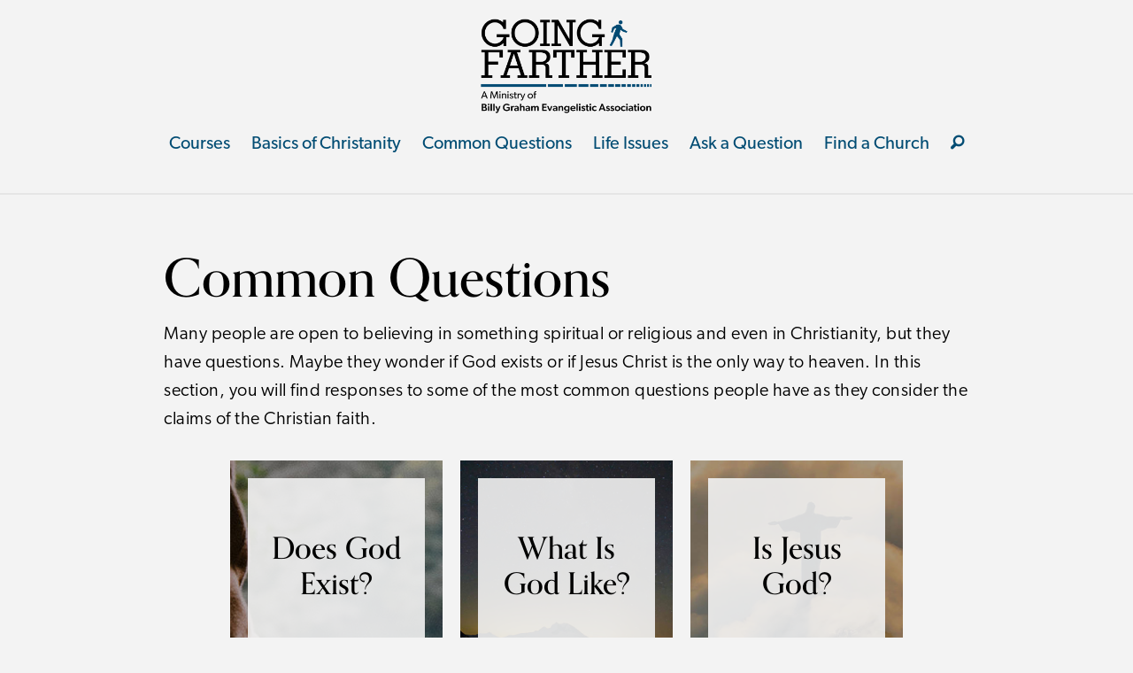

--- FILE ---
content_type: text/html; charset=UTF-8
request_url: https://goingfarther.net/common-questions/?utm_source=PWGdotNet&utm_medium=GF+Link&utm_campaign=GF+Internal&utm_content=i-prayed-the-prayer&profession=PWG%20responsive&outreach=dat+wilmington+story
body_size: 13617
content:
<!DOCTYPE html>
<!--[if lt IE 7]><html class="ie ie6 lt-ie10 lt-ie9 lt-ie8 lt-ie7 lt no-js"><![endif]-->
<!--[if IE 7]><html class="ie ie7 lt-ie10 lt-ie9 lt-ie8 no-js"><![endif]-->
<!--[if IE 8]><html class="ie ie8 lt-ie10 lt-ie9 no-js"><![endif]-->
<!--[if IE 9]><html class="ie ie9 lt-ie10 no-js"><![endif]-->
<!--[if gt IE 9]><html class="no-js"><![endif]-->
<!--[if !IE]><!--><html class="no-js" lang="en-US"><!--<![endif]-->
<head>
<meta name="viewport" content="width=device-width, initial-scale=1, maximum-scale=1, user-scalable=0">
<link rel="shortcut icon" type="image/png" href="https://static.billygraham.org/sites/goingfarther.net/uploads/prod/2020/12/cropped-favicon-32x32-1.png"><meta name="google-site-verification" content="7ohN24AJ_kfUDeeNzkhN0qYXwasAUZJ3X0WmHwlLM-E" />
<meta name="msvalidate.01" content="E85C0614831A2A30051CF5B34D3AFFBE" /><meta name='robots' content='index, follow, max-image-preview:large, max-snippet:-1, max-video-preview:-1' />
	<style>img:is([sizes="auto" i], [sizes^="auto," i]) { contain-intrinsic-size: 3000px 1500px }</style>
	
	<!-- This site is optimized with the Yoast SEO plugin v19.8 - https://yoast.com/wordpress/plugins/seo/ -->
	<title>Common Questions - Going Farther</title>
	<meta name="description" content="Find answers to some of the most common questions people have as they consider the claims of Jesus, the Bible, and the Christian faith." />
	<link rel="canonical" href="https://goingfarther.net/common-questions/" />
	<meta property="og:locale" content="en_US" />
	<meta property="og:type" content="article" />
	<meta property="og:title" content="Common Questions - Going Farther" />
	<meta property="og:description" content="Find answers to some of the most common questions people have as they consider the claims of Jesus, the Bible, and the Christian faith." />
	<meta property="og:url" content="https://goingfarther.net/common-questions/" />
	<meta property="og:site_name" content="Going Farther" />
	<meta property="article:modified_time" content="2021-07-29T18:01:50+00:00" />
	<meta name="twitter:card" content="summary_large_image" />
	<script type="application/ld+json" class="yoast-schema-graph">{"@context":"https://schema.org","@graph":[{"@type":"WebPage","@id":"https://goingfarther.net/common-questions/","url":"https://goingfarther.net/common-questions/","name":"Common Questions - Going Farther","isPartOf":{"@id":"https://goingfarther.net/#website"},"datePublished":"2012-06-28T15:19:35+00:00","dateModified":"2021-07-29T18:01:50+00:00","description":"Find answers to some of the most common questions people have as they consider the claims of Jesus, the Bible, and the Christian faith.","inLanguage":"en-US","potentialAction":[{"@type":"ReadAction","target":["https://goingfarther.net/common-questions/"]}]},{"@type":"WebSite","@id":"https://goingfarther.net/#website","url":"https://goingfarther.net/","name":"Going Farther","description":"Have you accepted Jesus Christ? Check out the next steps to go deeper with your faith or find the answers you need to make that eternal decision.","potentialAction":[{"@type":"SearchAction","target":{"@type":"EntryPoint","urlTemplate":"https://goingfarther.net/search/{search_term_string}"},"query-input":"required name=search_term_string"}],"inLanguage":"en-US"}]}</script>
	<!-- / Yoast SEO plugin. -->


<link rel='dns-prefetch' href='//ajax.googleapis.com' />
<link rel='dns-prefetch' href='//bgea.echoglobal.org' />
<link rel='dns-prefetch' href='//cdn.jsdelivr.net' />
<link rel='dns-prefetch' href='//cdnjs.cloudflare.com' />
<link rel='dns-prefetch' href='//use.typekit.net' />
<link rel='dns-prefetch' href='//use.fontawesome.com' />
<link rel='dns-prefetch' href='//code.jquery.com' />
<link rel="stylesheet" href="/app/plugins/esvbiblesearch/css/bibletool.min.css?ver=6.7.2">
<link rel="stylesheet" href="/app/plugins/gravity-forms-dobetter/classes/BGEA/../../css/dobetter.css?ver=6.7.2">
<link rel="stylesheet" href="/wp/wp-includes/css/dist/block-library/style.min.css?ver=6.7.2">
<style id='classic-theme-styles-inline-css' type='text/css'>
/*! This file is auto-generated */
.wp-block-button__link{color:#fff;background-color:#32373c;border-radius:9999px;box-shadow:none;text-decoration:none;padding:calc(.667em + 2px) calc(1.333em + 2px);font-size:1.125em}.wp-block-file__button{background:#32373c;color:#fff;text-decoration:none}
</style>
<style id='global-styles-inline-css' type='text/css'>
:root{--wp--preset--aspect-ratio--square: 1;--wp--preset--aspect-ratio--4-3: 4/3;--wp--preset--aspect-ratio--3-4: 3/4;--wp--preset--aspect-ratio--3-2: 3/2;--wp--preset--aspect-ratio--2-3: 2/3;--wp--preset--aspect-ratio--16-9: 16/9;--wp--preset--aspect-ratio--9-16: 9/16;--wp--preset--color--black: #000000;--wp--preset--color--cyan-bluish-gray: #abb8c3;--wp--preset--color--white: #ffffff;--wp--preset--color--pale-pink: #f78da7;--wp--preset--color--vivid-red: #cf2e2e;--wp--preset--color--luminous-vivid-orange: #ff6900;--wp--preset--color--luminous-vivid-amber: #fcb900;--wp--preset--color--light-green-cyan: #7bdcb5;--wp--preset--color--vivid-green-cyan: #00d084;--wp--preset--color--pale-cyan-blue: #8ed1fc;--wp--preset--color--vivid-cyan-blue: #0693e3;--wp--preset--color--vivid-purple: #9b51e0;--wp--preset--gradient--vivid-cyan-blue-to-vivid-purple: linear-gradient(135deg,rgba(6,147,227,1) 0%,rgb(155,81,224) 100%);--wp--preset--gradient--light-green-cyan-to-vivid-green-cyan: linear-gradient(135deg,rgb(122,220,180) 0%,rgb(0,208,130) 100%);--wp--preset--gradient--luminous-vivid-amber-to-luminous-vivid-orange: linear-gradient(135deg,rgba(252,185,0,1) 0%,rgba(255,105,0,1) 100%);--wp--preset--gradient--luminous-vivid-orange-to-vivid-red: linear-gradient(135deg,rgba(255,105,0,1) 0%,rgb(207,46,46) 100%);--wp--preset--gradient--very-light-gray-to-cyan-bluish-gray: linear-gradient(135deg,rgb(238,238,238) 0%,rgb(169,184,195) 100%);--wp--preset--gradient--cool-to-warm-spectrum: linear-gradient(135deg,rgb(74,234,220) 0%,rgb(151,120,209) 20%,rgb(207,42,186) 40%,rgb(238,44,130) 60%,rgb(251,105,98) 80%,rgb(254,248,76) 100%);--wp--preset--gradient--blush-light-purple: linear-gradient(135deg,rgb(255,206,236) 0%,rgb(152,150,240) 100%);--wp--preset--gradient--blush-bordeaux: linear-gradient(135deg,rgb(254,205,165) 0%,rgb(254,45,45) 50%,rgb(107,0,62) 100%);--wp--preset--gradient--luminous-dusk: linear-gradient(135deg,rgb(255,203,112) 0%,rgb(199,81,192) 50%,rgb(65,88,208) 100%);--wp--preset--gradient--pale-ocean: linear-gradient(135deg,rgb(255,245,203) 0%,rgb(182,227,212) 50%,rgb(51,167,181) 100%);--wp--preset--gradient--electric-grass: linear-gradient(135deg,rgb(202,248,128) 0%,rgb(113,206,126) 100%);--wp--preset--gradient--midnight: linear-gradient(135deg,rgb(2,3,129) 0%,rgb(40,116,252) 100%);--wp--preset--font-size--small: 13px;--wp--preset--font-size--medium: 20px;--wp--preset--font-size--large: 36px;--wp--preset--font-size--x-large: 42px;--wp--preset--spacing--20: 0.44rem;--wp--preset--spacing--30: 0.67rem;--wp--preset--spacing--40: 1rem;--wp--preset--spacing--50: 1.5rem;--wp--preset--spacing--60: 2.25rem;--wp--preset--spacing--70: 3.38rem;--wp--preset--spacing--80: 5.06rem;--wp--preset--shadow--natural: 6px 6px 9px rgba(0, 0, 0, 0.2);--wp--preset--shadow--deep: 12px 12px 50px rgba(0, 0, 0, 0.4);--wp--preset--shadow--sharp: 6px 6px 0px rgba(0, 0, 0, 0.2);--wp--preset--shadow--outlined: 6px 6px 0px -3px rgba(255, 255, 255, 1), 6px 6px rgba(0, 0, 0, 1);--wp--preset--shadow--crisp: 6px 6px 0px rgba(0, 0, 0, 1);}:where(.is-layout-flex){gap: 0.5em;}:where(.is-layout-grid){gap: 0.5em;}body .is-layout-flex{display: flex;}.is-layout-flex{flex-wrap: wrap;align-items: center;}.is-layout-flex > :is(*, div){margin: 0;}body .is-layout-grid{display: grid;}.is-layout-grid > :is(*, div){margin: 0;}:where(.wp-block-columns.is-layout-flex){gap: 2em;}:where(.wp-block-columns.is-layout-grid){gap: 2em;}:where(.wp-block-post-template.is-layout-flex){gap: 1.25em;}:where(.wp-block-post-template.is-layout-grid){gap: 1.25em;}.has-black-color{color: var(--wp--preset--color--black) !important;}.has-cyan-bluish-gray-color{color: var(--wp--preset--color--cyan-bluish-gray) !important;}.has-white-color{color: var(--wp--preset--color--white) !important;}.has-pale-pink-color{color: var(--wp--preset--color--pale-pink) !important;}.has-vivid-red-color{color: var(--wp--preset--color--vivid-red) !important;}.has-luminous-vivid-orange-color{color: var(--wp--preset--color--luminous-vivid-orange) !important;}.has-luminous-vivid-amber-color{color: var(--wp--preset--color--luminous-vivid-amber) !important;}.has-light-green-cyan-color{color: var(--wp--preset--color--light-green-cyan) !important;}.has-vivid-green-cyan-color{color: var(--wp--preset--color--vivid-green-cyan) !important;}.has-pale-cyan-blue-color{color: var(--wp--preset--color--pale-cyan-blue) !important;}.has-vivid-cyan-blue-color{color: var(--wp--preset--color--vivid-cyan-blue) !important;}.has-vivid-purple-color{color: var(--wp--preset--color--vivid-purple) !important;}.has-black-background-color{background-color: var(--wp--preset--color--black) !important;}.has-cyan-bluish-gray-background-color{background-color: var(--wp--preset--color--cyan-bluish-gray) !important;}.has-white-background-color{background-color: var(--wp--preset--color--white) !important;}.has-pale-pink-background-color{background-color: var(--wp--preset--color--pale-pink) !important;}.has-vivid-red-background-color{background-color: var(--wp--preset--color--vivid-red) !important;}.has-luminous-vivid-orange-background-color{background-color: var(--wp--preset--color--luminous-vivid-orange) !important;}.has-luminous-vivid-amber-background-color{background-color: var(--wp--preset--color--luminous-vivid-amber) !important;}.has-light-green-cyan-background-color{background-color: var(--wp--preset--color--light-green-cyan) !important;}.has-vivid-green-cyan-background-color{background-color: var(--wp--preset--color--vivid-green-cyan) !important;}.has-pale-cyan-blue-background-color{background-color: var(--wp--preset--color--pale-cyan-blue) !important;}.has-vivid-cyan-blue-background-color{background-color: var(--wp--preset--color--vivid-cyan-blue) !important;}.has-vivid-purple-background-color{background-color: var(--wp--preset--color--vivid-purple) !important;}.has-black-border-color{border-color: var(--wp--preset--color--black) !important;}.has-cyan-bluish-gray-border-color{border-color: var(--wp--preset--color--cyan-bluish-gray) !important;}.has-white-border-color{border-color: var(--wp--preset--color--white) !important;}.has-pale-pink-border-color{border-color: var(--wp--preset--color--pale-pink) !important;}.has-vivid-red-border-color{border-color: var(--wp--preset--color--vivid-red) !important;}.has-luminous-vivid-orange-border-color{border-color: var(--wp--preset--color--luminous-vivid-orange) !important;}.has-luminous-vivid-amber-border-color{border-color: var(--wp--preset--color--luminous-vivid-amber) !important;}.has-light-green-cyan-border-color{border-color: var(--wp--preset--color--light-green-cyan) !important;}.has-vivid-green-cyan-border-color{border-color: var(--wp--preset--color--vivid-green-cyan) !important;}.has-pale-cyan-blue-border-color{border-color: var(--wp--preset--color--pale-cyan-blue) !important;}.has-vivid-cyan-blue-border-color{border-color: var(--wp--preset--color--vivid-cyan-blue) !important;}.has-vivid-purple-border-color{border-color: var(--wp--preset--color--vivid-purple) !important;}.has-vivid-cyan-blue-to-vivid-purple-gradient-background{background: var(--wp--preset--gradient--vivid-cyan-blue-to-vivid-purple) !important;}.has-light-green-cyan-to-vivid-green-cyan-gradient-background{background: var(--wp--preset--gradient--light-green-cyan-to-vivid-green-cyan) !important;}.has-luminous-vivid-amber-to-luminous-vivid-orange-gradient-background{background: var(--wp--preset--gradient--luminous-vivid-amber-to-luminous-vivid-orange) !important;}.has-luminous-vivid-orange-to-vivid-red-gradient-background{background: var(--wp--preset--gradient--luminous-vivid-orange-to-vivid-red) !important;}.has-very-light-gray-to-cyan-bluish-gray-gradient-background{background: var(--wp--preset--gradient--very-light-gray-to-cyan-bluish-gray) !important;}.has-cool-to-warm-spectrum-gradient-background{background: var(--wp--preset--gradient--cool-to-warm-spectrum) !important;}.has-blush-light-purple-gradient-background{background: var(--wp--preset--gradient--blush-light-purple) !important;}.has-blush-bordeaux-gradient-background{background: var(--wp--preset--gradient--blush-bordeaux) !important;}.has-luminous-dusk-gradient-background{background: var(--wp--preset--gradient--luminous-dusk) !important;}.has-pale-ocean-gradient-background{background: var(--wp--preset--gradient--pale-ocean) !important;}.has-electric-grass-gradient-background{background: var(--wp--preset--gradient--electric-grass) !important;}.has-midnight-gradient-background{background: var(--wp--preset--gradient--midnight) !important;}.has-small-font-size{font-size: var(--wp--preset--font-size--small) !important;}.has-medium-font-size{font-size: var(--wp--preset--font-size--medium) !important;}.has-large-font-size{font-size: var(--wp--preset--font-size--large) !important;}.has-x-large-font-size{font-size: var(--wp--preset--font-size--x-large) !important;}
:where(.wp-block-post-template.is-layout-flex){gap: 1.25em;}:where(.wp-block-post-template.is-layout-grid){gap: 1.25em;}
:where(.wp-block-columns.is-layout-flex){gap: 2em;}:where(.wp-block-columns.is-layout-grid){gap: 2em;}
:root :where(.wp-block-pullquote){font-size: 1.5em;line-height: 1.6;}
</style>
<link rel="stylesheet" href="/app/plugins/custom-related-posts/dist/public.css?ver=1.7.4">
<link rel="stylesheet" href="/app/themes/conduit/lib/form/css/forms.css?ver=6.7.2">
<link rel="stylesheet" href="https://use.typekit.net/ghx3hwn.css?ver=3.2.7">
<link rel="stylesheet" href="https://use.fontawesome.com/releases/v5.0.10/css/all.css?ver=3.2.7">
<link rel="stylesheet" href="/app/themes/conduit/dist/css/style.css?ver=3.2.7">
<link rel="stylesheet" href="/wp/wp-admin/admin-ajax.php?action=conduit_dynamic_css&#038;ver=3.2.7">
<script type="text/javascript" async='async' src="//ajax.googleapis.com/ajax/libs/jquery/3.5.1/jquery.min.js?ver=3.5.1" id="jquery-js"></script>
<script type="text/javascript" id="jq_biblesearch_js-js-extra">
/* <![CDATA[ */
var ESVAjax = {"ajaxurl":"https:\/\/goingfarther.net\/wp\/wp-admin\/admin-ajax.php","pluginbase":"https:\/\/goingfarther.net\/app\/plugins\/esvbiblesearch\/","realpath":"\/app\/public\/web\/app\/plugins\/esvbiblesearch\/bgea_view.php"};
/* ]]> */
</script>
<script>(window.jQuery && jQuery.noConflict()) || document.write('<script src="/wp/wp-includes/js/jquery/jquery.js"><\/script>')</script>
<script type="text/javascript" src="/app/plugins/esvbiblesearch/js/jquery.bibletool.2.6.min.js?ver=2.6" id="jq_biblesearch_js-js"></script>
<script type="text/javascript" async='async' src="/app/themes/conduit/lib/form/js/forms.js?ver=6.7.2" id="forms-js-js"></script>
<script type="text/javascript" async='async' src="https://bgea.echoglobal.org/client/websites/full_frame_widget.js?ver=3.2.7" id="conduit/js_asset1-js"></script>
<!-- Google Tag Manager -->
<script>(function(w,d,s,l,i){w[l]=w[l]||[];w[l].push({'gtm.start':
new Date().getTime(),event:'gtm.js'});var f=d.getElementsByTagName(s)[0],
j=d.createElement(s),dl=l!='dataLayer'?'&l='+l:'';j.async=true;j.src=
'https://www.googletagmanager.com/gtm.js?id='+i+dl;f.parentNode.insertBefore(j,f);
})(window,document,'script','dataLayer','GTM-WT5XJXP');</script>
<!-- End Google Tag Manager --><script type="text/javascript" language="javascript">jQuery(document).ready(function(){jQuery("#content p, #content li, #content span").bibletool([]);});</script><link rel="icon" href="https://static.billygraham.org/sites/goingfarther.net/uploads/prod/2020/12/cropped-favicon-32x32-1-32x32.png" sizes="32x32" />
<link rel="icon" href="https://static.billygraham.org/sites/goingfarther.net/uploads/prod/2020/12/cropped-favicon-32x32-1-192x192.png" sizes="192x192" />
<link rel="apple-touch-icon" href="https://static.billygraham.org/sites/goingfarther.net/uploads/prod/2020/12/cropped-favicon-32x32-1-180x180.png" />
<meta name="msapplication-TileImage" content="https://static.billygraham.org/sites/goingfarther.net/uploads/prod/2020/12/cropped-favicon-32x32-1-270x270.png" />
		<style type="text/css" id="wp-custom-css">
			/*
* Prefixed by https://autoprefixer.github.io
* PostCSS: v7.0.29,
* Autoprefixer: v9.7.6
* Browsers: last 4 version
*/

/* Global Styles */
*,
*::before,
*::after {
    margin: 0;
    padding: 0;
    -webkit-box-sizing: border-box;
            box-sizing: border-box;
}

html,
body,
main,
section {
	background-color: #f3f3f3 !important;
	font-size: 20px;
}

.small-12 {
	padding: 0;
}

.mv3 {
	margin-top: 0 !important;
}

h1,
h2,
h3 {
	font-family: orpheuspro, serif;
	font-weight: 500;
	font-style: normal;
	color: #000 !important;
}

h4,
h5,
h6,
p {
	font-family: canada-type-gibson, sans-serif;
	font-style: normal;
	color: #000 !important;
	font-weight: 300;
	letter-spacing: 0.5px;
}

hr {
	border-bottom: 1px solid #014c73;
	width: 95% !important;
}

.button.primary, .main-button {
	background-color: #014c73;
	color: #f3f3f3 !important;
	text-transform: uppercase;
	padding: 1.25rem 1rem;
	font-weight: 500;
	letter-spacing: 1.3px;
	border-radius: 5px;
	text-decoration: none;
}

input.button.secondary,
#gform_submit_button_1 {
	border-radius: 5px;
}

.featured-article-wrapper,
.church-locator-wrapper,
.featured-articles-wrapper,
.courses-wrapper,
.bible-search-wrapper {
  display: -webkit-box;
  display: -ms-flexbox;
  display: flex;
	-webkit-box-align: center;
	    -ms-flex-align: center;
	        align-items: center;
	-webkit-box-pack: center;
	    -ms-flex-pack: center;
	        justify-content: center;
	-webkit-box-orient: vertical;
	-webkit-box-direction: normal;
	    -ms-flex-direction: column;
	        flex-direction: column;
	text-align: center;
}

.gform_wrapper ul.gform_fields li.gfield {
	padding: 0;
}

small a {
	color: #014c73 !important;
	font-weight: bold;
}

.input-group-field {
	color: black !important;
}

/* Removing empty p tag */
/*.article-container p:last-child {
	display: none;
} */

/* Navigation Styles */

.is-open-right {
    -webkit-transform: translateX(-330px);
    -ms-transform: translateX(-330px);
        transform: translateX(-330px);
}

.off-canvas {
	background-color: #f3f3f3 !important;
}

.off-canvas * {
	color: #000 !important;
}

.off-canvas.position-right {
  margin-top: 1rem;
	right: -330px;
	width: 330px;
}


#menu-mobile-nav {
		padding-left: 0.2rem !important;
}

input[type=submit] {
  background-color: #014c73 !important;
	color: #f3f3f3 !important; 
}

.is-accordion-submenu-parent>a::after {
	border-color: #000 transparent #000 !important;
}

ul.accordion-menu ul.submenu {
    background: hsla(0,0%,100%,1);
}

#menu-mobile-nav {
		font-size: 1.3rem;
}

.menu>li>a {
	padding: 0;
	margin: 1.75rem 0.25rem;
	font-size: 1.2rem;
}

li.menu-item-2254 a {
	margin: 0;
	margin-top: 0.5rem;
	margin-left: 0.25rem;
}

/* Header Styles */
.show-for-medium {
	width: 200px !important;
}

#primaryHeader {
	padding: 0 !important;border-bottom: 1px solid hsla(0, 0%, 75%, 0.25);
}

.desktop-nav {
	display: none;
}

/* Homepage Styles */

/* Featured Article */

.featured-article-wrapper {
	background-image: url("https://static.billygraham.org/sites/goingfarther.net/uploads/prod/2021/06/featured-article.jpg");
	  background-size: cover;
		height: 300px;
	  margin-bottom: 9rem;
}

.featured-article-wrapper hr {
	width: 300px !important;
	margin: 0 auto;
	margin-bottom: 1rem;
}

.featured-article-img {
	display: none;
}

.featured-article-text {
	background-color: #f3f3f3;
	width: 90%;
	margin: 0 auto;
	position: relative;
	top: 190px;
	padding: 0.5rem;
}

/* Secondary Navigation */

.navigation-copy {
	border: 1px solid black;
}

.navigation-copy h2 {
	padding-top: 1rem;
}

.secondary-navigation-text {
	padding: 0.5rem;
}

.secondary-navigation-wrapper {
	display: -webkit-box;
	display: -ms-flexbox;
	display: flex;
	-webkit-box-align: center;
	    -ms-flex-align: center;
	        align-items: center;
	-webkit-box-orient: vertical;
	-webkit-box-direction: normal;
	    -ms-flex-direction: column;
	        flex-direction: column;
	margin: 0 0.5rem;
}


.secondary-navigation-text {
	display: -webkit-box;
	display: -ms-flexbox;
	display: flex;
	-webkit-box-orient: vertical;
	-webkit-box-direction: normal;
	    -ms-flex-direction: column;
	        flex-direction: column;
	-webkit-box-pack: center;
	    -ms-flex-pack: center;
	        justify-content: center;
	text-align: center;
}

.secondary-navigation-wrapper hr {
	width: 100% !important;
}

.homepage-divider {
	display: none;
}

/* Church Locator */
.church-locator-wrapper {
	background-image: url("https://static.billygraham.org/sites/goingfarther.net/uploads/prod/2020/12/going-farther-hp-locator-update-scaled.jpg");
	background-repeat: no-repeat;
	background-size: cover;
	background-position: center top;
justify-content: center;
}

.church-locator-wrapper p {
	margin-bottom: 5rem;
}

.church-locator-text {
	margin-top: 1rem;
}

.church-locator-text h1 {
	margin: 2rem 0 0 0;
		font-weight: 600;
	letter-spacing: 0.25rem;
}
.church-locator-text hr {
	margin: 0 auto;
	margin-bottom: 1rem;
}

.church-locator-text h5 {
	letter-spacing: 1.5px;
	font-size: 1.25rem;
	width: 270px;
	margin: 0 auto;
	line-height: 1.5rem;
	font-weight: 500;
	margin-bottom: 5rem;
}

/* Top Articles */
.featured-articles-wrapper {
    margin: 4rem 0 5rem 0;
}

.featured-articles-text {
	margin-bottom: 2rem;
}

.featured-articles-text h1 {
	font-weight: 600;
	letter-spacing: 0.25rem;
	margin: 0;
}

.featured-articles-text hr {
	width: 100% !important;
	margin-top: 0.5rem;
}

.featured-articles-text a {
	font-style: italic;
	line-height: 3rem;
	font-size: 1.25rem;
}

/* Courses */

.courses-wrapper {
		background-image: url("https://static.billygraham.org/sites/goingfarther.net/uploads/prod/2020/12/gf-homepage-1-update2-scaled-1.jpg");
	background-repeat: no-repeat;
	background-size: cover;
	background-position: center;
	padding: 4rem 1rem;
	margin-top: 3rem;
	margin-bottom: 3rem;
}

.courses-header-text h1 {
	margin: 0;
	font-weight: 600;
	letter-spacing: 0.25rem;
}

.courses-header-text hr {
	width: 50% !important;
	margin: 0 auto;
	margin-bottom: 1rem;
}

.courses-list-text {
	margin-bottom: 2rem;
}

.courses-list-text p {
	display: none;
}

.courses-header-text p {
	font-weight: 400;
	letter-spacing: 0.1rem;
	font-size: 1.1rem;
}

.courses-list-text h3 {
	font-family: canada-type-gibson, sans-serif;
	font-weight: 500;
	font-size: 1.25rem;
	margin: .75rem;
	letter-spacing: 0.1rem;
}

/* Contact Section */
.homepage-chat-container {
    display: flex;
    align-items: center;
    justify-content: center;
    flex-direction: column;
    padding: 2rem;
    width: 90%;
    margin: 0 auto;
		margin-top: 3rem;
    margin-bottom: 3rem;
    border: 1px solid #014c73;
		text-align: center;
}

.homepage-chat-container h1 {
	font-size: 2rem;
}

.chat-buttons-wrapper {
    display: flex;
    align-items: center;
    justify-content: center;
    flex-direction: row;
    flex-wrap: wrap;
}

.chat-buttons-wrapper a {
	padding: 0.5rem 1.5rem;
	border-radius: 5px;
	height: 50px;
	  margin: 0.5rem;
}




/* Footer */
.footer {
	background-color: #e4e6e8;
	padding: 2rem;
	display: -webkit-box;
	display: -ms-flexbox;
	display: flex;
	-webkit-box-align: center;
	    -ms-flex-align: center;
	        align-items: center;
	-webkit-box-pack: center;
	    -ms-flex-pack: center;
	        justify-content: center;
	-webkit-box-orient: vertical;
	-webkit-box-direction: normal;
	    -ms-flex-direction: column;
	        flex-direction: column;
	text-align: center;
}

.footer-links {
	display: -webkit-box;
	display: -ms-flexbox;
	display: flex;
	-ms-flex-wrap: wrap;
	    flex-wrap: wrap;
	-webkit-box-align: center;
	    -ms-flex-align: center;
	        align-items: center;
	-webkit-box-pack: center;
	    -ms-flex-pack: center;
	        justify-content: center;
	margin-bottom: 2rem;
}

.footer-links a {
	margin: 0.5rem;
	color: #014c73;
}

.footer img {
	margin: 0.5rem 1rem 1rem;
}

.copyright {
	font-size: 0.75rem;
}

#main-footer h5 {
	font-family: orpheuspro !important;
	font-weight: 500;
}

.footer-logos {
	margin: 1.5rem;
}


.default-lang {
	display: flex;
	align-items: center;
	flex-direction: row;
	justify-content: center;
	border: 2px solid #014c73;
	border-radius: 5px;
	padding: 0.25rem;
	color: #014c73;
	cursor: pointer;
}

.default-lang-icon {
	width: 30px;
	margin: 0 !important;
	margin-right: 0.25rem !important;
}

.default-lang-drop {
	width: 20px;
	margin: 0 !important;
	margin-left: 0.5rem !important;
}


/**** Articles  Styles *****/
.article-header-wrapper {
	background-image: url("https://static.billygraham.org/sites/goingfarther.net/uploads/prod/2021/06/article-god-exist-scaled-1.jpg");
	/* Default is "Does God Exist" img */
	background-size: cover;
	background-position: center;
	width: 100%;
	height: 400px;
	display: -webkit-box;
	display: -ms-flexbox;
	display: flex;
	-webkit-box-align: center;
	    -ms-flex-align: center;
	        align-items: center;
	-webkit-box-pack: center;
	    -ms-flex-pack: center;
	        justify-content: center;
	text-align: center;
}

.article-header-wrapper h1 {
	color: #f3f3f3 !important;
	font-size: 2.75rem;
	font-weight: 600;
	letter-spacing: 0.3rem;
}

.article-content {
	margin: 1rem 0.7rem;
}

.article-content a {
	color: #014c73 !important;
	font-weight: 400;
	text-decoration: underline;
}

blockquote {
	background-color: #014c73;
	border: none;
	padding: 0;
	margin-bottom: 1rem;
}

blockquote p {
	color: #f3f3f3 !important;
	font-family: orpheuspro, serif;
	font-size: 1.25rem;
	font-weight: 600;
	border-left: 50px solid #003753;
	margin: 0;
	padding: 0.5rem 1rem;
	letter-spacing: 0.1rem;
}

blockquote a {
	color: #f3f3f3 !important;
	font-weight: 600;
}

.article-content em {
	 font-weight: 400;
}

.article-share-wrapper,
.related-articles-container {
	margin: 0 0.5rem;
}

.article-share-wrapper {
	display: -webkit-box;
	display: -ms-flexbox;
	display: flex;
	-webkit-box-align: center;
	    -ms-flex-align: center;
	        align-items: center;
	margin-top: 2rem;
}

.article-share-wrapper div {
	border: 2px solid #014c73;
	width: 80px;
	height: 80px;
	display: -webkit-box;
	display: -ms-flexbox;
	display: flex;
	-webkit-box-align: center;
	    -ms-flex-align: center;
	        align-items: center;
	-webkit-box-pack: center;
	    -ms-flex-pack: center;
	        justify-content: center;
	-webkit-box-orient: vertical;
	-webkit-box-direction: normal;
	    -ms-flex-direction: column;
	        flex-direction: column;
	margin: 0.5rem;
}

.article-share-wrapper p {
	font-weight: 500;
	font-size: 0.9rem;
	text-transform: uppercase;
	letter-spacing: 0.1rem;
	margin: 0;
}

.article-share-wrapper img {
	width: 30px;
	margin-top: 0.5rem;
	margin-bottom: 0.25rem;
}

.article-share-wrapper a {
	border-bottom: none !important;
}

.quote-share-wrapper {
	display: -webkit-box;
	display: -ms-flexbox;
	display: flex;
	-webkit-box-orient: horizontal;
	-webkit-box-direction: reverse;
	    -ms-flex-direction: row-reverse;
	        flex-direction: row-reverse;
	border-left: 50px solid #003753;
}

.quote-share-wrapper img {
	width: 30px;
	margin: 1rem;
}

.related-articles-header {
	text-transform: uppercase;
	letter-spacing: 0.1rem;
  font-size: 1.25rem;
	margin-left: 0.5rem;
}

.related-article-wrapper {
	  display: -webkit-box;
	  display: -ms-flexbox;
	  display: flex;
    -webkit-box-align: center;
        -ms-flex-align: center;
            align-items: center;
    -webkit-box-pack: center;
        -ms-flex-pack: center;
            justify-content: center;
    -webkit-box-orient: vertical;
    -webkit-box-direction: normal;
        -ms-flex-direction: column;
            flex-direction: column;
    width: 300px;
    height: 300px;
    margin: 0 auto;
    position: relative;
}

.related-article-wrapper p {
	margin : 0;
}

.related-article-wrapper.first {
	background-image: url("https://static.billygraham.org/sites/goingfarther.net/uploads/prod/2021/06/jesus-1.jpg");
	background-size: cover;
	background-position: center;
}

.related-article-wrapper.second {
	background-image: url("https://static.billygraham.org/sites/goingfarther.net/uploads/prod/2021/06/bible-1.jpg");
	background-size: cover;
	background-position: center;
}

.related-article-wrapper.third {
	background-image: url("https://static.billygraham.org/sites/goingfarther.net/uploads/prod/2021/06/stars-1.jpg");
	background-size: cover;
	margin-bottom: 2rem;
	background-position: center;
}

.related-article-title {
		text-align: center;
		position: absolute;
    width: 250px;
    height: 250px;
    display: -webkit-box;
    display: -ms-flexbox;
    display: flex;
    -webkit-box-align: center;
        -ms-flex-align: center;
            align-items: center;
    -webkit-box-pack: center;
        -ms-flex-pack: center;
            justify-content: center;
    background-color: rgba(242, 242, 242, 0.9);
    font-size: 1.5rem;
		margin: 0;
	padding: 0.5rem;
}

#call-to-action {
	text-decoration: none;
	color: #f3f3f3 !important;
}

/**** DIFFERENT FEATURED ARTICLE IMAGES ******/

/*** Jesus Article ***/
/* Low Res Square Version */
.related-articles-container #jesus-christ-article,
.basics-of-christianity #jesus-christ-article {
	background-image: url("https://static.billygraham.org/sites/goingfarther.net/uploads/prod/2021/06/cross-1-square.jpg");
	background-size: cover;
	background-position: center;
}

/*** Bible Article ***/
/* Low Res Square Version */
.related-articles-container #the-bible-article,
.basics-of-christianity #the-bible-article {
	background-image: url("https://static.billygraham.org/sites/goingfarther.net/uploads/prod/2021/06/bible-3-square.jpg");
	background-size: cover;
	background-position: center;
}

/*** Sin Article ***/
/* Low Res Square Version */
.related-articles-container #sin-article,
.basics-of-christianity #sin-article {
	background-image: url("https://static.billygraham.org/sites/goingfarther.net/uploads/prod/2021/06/apple-square.jpg");
	background-size: cover;
	background-position: center;
}

/*** Salvation Article ***/
/* Low Res Square Version */
.related-articles-container #salvation-article,
.basics-of-christianity #salvation-article {
	background-image: url("https://static.billygraham.org/sites/goingfarther.net/uploads/prod/2021/06/bible-2-square.jpg");
	background-size: cover;
	background-position: center;
}

/*** Holy Spirit Article ***/
/* Low Res Square Version */
.related-articles-container #holy-spirit-article,
.basics-of-christianity #holy-spirit-article {
	background-image: url("https://static.billygraham.org/sites/goingfarther.net/uploads/prod/2021/06/sunset-square.jpg");
	background-size: cover;
	background-position: center;
}

/*** Baptism Article ***/
/* Low Res Square Version */
.related-articles-container #baptism-article,
.basics-of-christianity #baptism-article {
	background-image: url("https://static.billygraham.org/sites/goingfarther.net/uploads/prod/2021/06/water-square.jpg");
	background-size: cover;
	background-position: center;
}

/*** Forgiveness Article ***/
/* Low Res Square Version */
.related-articles-container #forgiveness-article,
.basics-of-christianity #forgiveness-article {
	background-image: url("https://static.billygraham.org/sites/goingfarther.net/uploads/prod/2021/06/forgiveness-2-square.jpg");
	background-size: cover;
	background-position: center;
}

/*** God's Will Article ***/
/* Low Res Square Version */
.related-articles-container #gods-will-article,
.basics-of-christianity #gods-will-article {
	background-image: url("https://static.billygraham.org/sites/goingfarther.net/uploads/prod/2021/06/gods-will-square.jpg");
	background-size: cover;
	background-position: center;
}

/*** Living Daily Article ***/
/* Low Res Square Version */
.related-articles-container #living-daily-article,
.basics-of-christianity #living-daily-article {
	background-image: url("https://static.billygraham.org/sites/goingfarther.net/uploads/prod/2021/06/reading-bible-square.jpg");
	background-size: cover;
	background-position: center;
}

/*** Temptation Article ***/
/* Low Res Square Version */
.related-articles-container #temptation-article,
.basics-of-christianity #temptation-article {
	background-image: url("https://static.billygraham.org/sites/goingfarther.net/uploads/prod/2021/06/crossroad-2-square.jpg");
	background-size: cover;
	background-position: center;
}

/*** Prayer Article ***/
/* Low Res Square Version */
.related-articles-container #prayer-article,
.basics-of-christianity #prayer-article {
	background-image: url("https://static.billygraham.org/sites/goingfarther.net/uploads/prod/2021/06/prayer-square.jpg");
	background-size: cover;
	background-position: center;
}

/*** Church Article ***/
/* Low Res Square Version */
.related-articles-container #church-article,
.basics-of-christianity #church-article {
	background-image: url("https://static.billygraham.org/sites/goingfarther.net/uploads/prod/2022/04/gf-church-square.jpg");
	background-size: cover;
	background-position: center;
}

/*** Telling Others Article ***/
/* Low Res Square Version */
.related-articles-container #telling-others-article,
.basics-of-christianity #telling-others-article {
	background-image: url("https://static.billygraham.org/sites/goingfarther.net/uploads/prod/2021/06/group-square.jpg");
	background-size: cover;
	background-position: center;
}

/*** Gospel Article ***/
/* Low Res Square Version */
.related-articles-container #the-gospel-article,
.basics-of-christianity #the-gospel-article {
	background-image: url("https://static.billygraham.org/sites/goingfarther.net/uploads/prod/2021/06/cross-2-square.jpg");
	background-size: cover;
	background-position: center;
}

/*** What is God Article ***/
/* Low Res Square Version */
.related-articles-container #what-is-god-article,
.common-questions #what-is-god-article {
	background-image: url("https://static.billygraham.org/sites/goingfarther.net/uploads/prod/2021/06/stars-square.jpg");
	background-size: cover;
	background-position: center;
}

/*** Is Jesus God Article ***/
/* Low Res Square Version */
.related-articles-container #is-jesus-god-article,
.common-questions #is-jesus-god-article {
	background-image: url("https://static.billygraham.org/sites/goingfarther.net/uploads/prod/2021/06/jesus-square.jpg");
	background-size: cover;
	background-position: center;
}

/*** Jesus Heaven Article ***/
/* Low Res Square Version */
.related-articles-container #jesus-heaven-article,
.common-questions #jesus-heaven-article {
	background-image: url("https://static.billygraham.org/sites/goingfarther.net/uploads/prod/2021/06/sunrise-square.jpg");
	background-size: cover;
	background-position: center;
}

/*** Truth Article ***/
/* Low Res Square Version */
.related-articles-container #truth-article,
.common-questions #truth-article {
	background-image: url("https://static.billygraham.org/sites/goingfarther.net/uploads/prod/2021/06/laptop-1-square.jpg");
	background-size: cover;
	background-position: center;
}

/*** Bible True Article ***/
/* Low Res Square Version */
.related-articles-container #bible-true-article,
.common-questions #bible-true-article {
	background-image: url("https://static.billygraham.org/sites/goingfarther.net/uploads/prod/2021/06/bible-1-square.jpg");
	background-size: cover;
	background-position: center;
}

/*** Saved Article ***/
/* Low Res Square Version */
.related-articles-container #saved-article,
.common-questions #saved-article {
	background-image: url("https://static.billygraham.org/sites/goingfarther.net/uploads/prod/2021/06/saved-square.jpg");
	background-size: cover;
	background-position: center;
}

/*** Born Again Article ***/
/* Low Res Square Version */
.related-articles-container #born-again-article,
.common-questions #born-again-article {
	background-image: url("https://static.billygraham.org/sites/goingfarther.net/uploads/prod/2021/06/born-again-square.jpg");
	background-size: cover;
	background-position: center;
}

/*** Addiction Article ***/
/* Low Res Square Version */
.related-articles-container #addiction-article,
.life-issues #addiction-article {
	background-image: url("https://static.billygraham.org/sites/goingfarther.net/uploads/prod/2021/06/addiction-2-square.jpg");
	background-size: cover;
	background-position: center;
}

/*** Out of Work Article ***/
/* Low Res Square Version */
.related-articles-container #out-of-work-article,
.life-issues #out-of-work-article {
	background-image: url("https://static.billygraham.org/sites/goingfarther.net/uploads/prod/2021/06/out-of-work-square.jpg");
	background-size: cover;
	background-position: center;
}

/*** Grief Article ***/
/* Low Res Square Version */
.related-articles-container #grief-loss-article,
.life-issues #grief-loss-article {
	background-image: url("https://static.billygraham.org/sites/goingfarther.net/uploads/prod/2021/06/grief-square.jpg");
	background-size: cover;
	background-position: center;
}

/*** Debt Article ***/
/* Low Res Square Version */
.related-articles-container #debt-article,
.life-issues #debt-article {
	background-image: url("https://static.billygraham.org/sites/goingfarther.net/uploads/prod/2021/06/debt-1-square.jpg");
	background-size: cover;
	background-position: center;
}

/*** Love Lust Article ***/
/* Low Res Square Version */
.related-articles-container #love-lust-article,
.life-issues #love-lust-article {
	background-image: url("https://static.billygraham.org/sites/goingfarther.net/uploads/prod/2021/06/love-lust-square.jpg");
	background-size: cover;
	background-position: center;
}

/*** Bully Article ***/
/* Low Res Square Version */
.related-articles-container #bullying-article,
.life-issues #bullying-article {
	background-image: url("https://static.billygraham.org/sites/goingfarther.net/uploads/prod/2021/06/teenagers-square.jpg");
	background-size: cover;
	background-position: center;
}

/*** Suffering Article ***/
/* Low Res Square Version */
.related-articles-container #suffering-article,
.life-issues #suffering-article {
	background-image: url("https://static.billygraham.org/sites/goingfarther.net/uploads/prod/2021/06/suffering-square.jpg");
	background-size: cover;
	background-position: center;
}

/*** Scripture Article ***/
/* Low Res Square Version */
.related-articles-container #scripture-article,
.life-issues #scripture-article {
	background-image: url("https://static.billygraham.org/sites/goingfarther.net/uploads/prod/2021/06/coffee-bible-square.jpg");
	background-size: cover;
	background-position: center;
}

/*** Ask Question Article ***/
#ask-question {
	background-image: url("https://static.billygraham.org/sites/goingfarther.net/uploads/prod/2021/06/laptop-2-scaled-1.jpg");
	background-size: cover;
	background-position: center bottom;
}

/*** Archive Pages ***/

.archive-container {
	margin: 2rem 0.5rem;
	display: -webkit-box;
	display: -ms-flexbox;
	display: flex;
	-webkit-box-align: center;
	    -ms-flex-align: center;
	        align-items: center;
	-webkit-box-pack: center;
	    -ms-flex-pack: center;
	        justify-content: center;
	-webkit-box-orient: vertical;
	-webkit-box-direction: normal;
	    -ms-flex-direction: column;
	        flex-direction: column;
}

.archive-list-wrapper {
	display: -webkit-box;
	display: -ms-flexbox;
	display: flex;
	-webkit-box-align: center;
	    -ms-flex-align: center;
	        align-items: center;
	-webkit-box-pack: center;
	    -ms-flex-pack: center;
	        justify-content: center;
	-webkit-box-orient: vertical;
	-webkit-box-direction: normal;
	    -ms-flex-direction: column;
	        flex-direction: column;
}

.list-option {
	display: -webkit-box;
	display: -ms-flexbox;
	display: flex;
	-webkit-box-align: center;
	    -ms-flex-align: center;
	        align-items: center;
	-webkit-box-pack: center;
	    -ms-flex-pack: center;
	        justify-content: center;
	height: 240px;
	width: 240px;
}

.list-text {
	    background-color: rgba(242, 242, 242, 0.9);
	display: -webkit-box;
	display: -ms-flexbox;
	display: flex;
	-webkit-box-align: center;
	    -ms-flex-align: center;
	        align-items: center;
	-webkit-box-pack: center;
	    -ms-flex-pack: center;
	        justify-content: center;
	-webkit-box-orient: vertical;
	-webkit-box-direction: normal;
	    -ms-flex-direction: column;
	        flex-direction: column;
	margin: 1rem;
	padding: 0.5rem;
	text-align: center;
	width: 200px;
  height: 200px;
}

.list-text h2 {
	font-size: 1.7rem;
	padding-top: 0.5rem;
}

.summary {
	margin: 0 0.2rem;
}

#god-exist-article {
	background-image: url("https://static.billygraham.org/sites/goingfarther.net/uploads/prod/2021/06/article-god-exist-scaled-1.jpg");
}

/*** Thank You Confirm Message ***/
.gform_confirmation_message {
	margin: 3rem 0;
}
.gform_confirmation_message br {
	display: none;
}

/*** BGEA App Page ***/

#app-page {
	background-image: url("https://static.billygraham.org/sites/goingfarther.net/uploads/prod/2021/06/app-header-scaled-1.jpg");
	background-size: cover;
	background-position: center;
}

.app-wrapper {
	display: -webkit-box;
	display: -ms-flexbox;
	display: flex;
	-webkit-box-pack: center;
	    -ms-flex-pack: center;
	        justify-content: center;
	-webkit-box-align: center;
	    -ms-flex-align: center;
	        align-items: center;
	-ms-flex-wrap: wrap;
	    flex-wrap: wrap;
}

.app-wrapper a {
	margin: 0.5rem;
	text-decoration: none;
}

/** Article Category Page **/

#article-archive {
	background-image: url("https://static.billygraham.org/sites/goingfarther.net/uploads/prod/2021/06/article-archive-scaled-2.jpg");
	background-size: cover;
	background-position: center;
}

/*** Search Page Styles ***/
.search .container.header {
	  height: 400px;
}
.container.header {
	    background-image: url("https://static.billygraham.org/sites/goingfarther.net/uploads/prod/2021/06/books-optimized.jpg");
    background-size: cover;
    background-position: center;
    width: 100%;
    display: -webkit-box;
    display: -ms-flexbox;
    display: flex;
    -webkit-box-align: center;
        -ms-flex-align: center;
            align-items: center;
    -webkit-box-pack: center;
        -ms-flex-pack: center;
            justify-content: center;
    text-align: center;
}

.media-list-item {
	width: 80%;
	margin: 0 auto;
}

.font-alt {
	font-family: orpheuspro, serif !important;
	font-weight: 500;
	font-style: normal;
	color: #f3f3f3 !important;
	font-size: 2.75rem;
	font-weight: 600;
	letter-spacing: 0.3rem;
	margin: 0.75rem;
	text-align: center;
}

.after-img {
	display: -webkit-box;
	display: -ms-flexbox;
	display: flex;
	-webkit-box-pack: center;
	    -ms-flex-pack: center;
	        justify-content: center;
	-webkit-box-orient: vertical;
	-webkit-box-direction: normal;
	    -ms-flex-direction: column;
	        flex-direction: column;
	height: 200px;
	background-color: #014c73;
}

.after-img div {
	display: none;
}

.after-img p {
	padding: 1rem;
	margin: 0 1rem;
}

.subheader {
	padding: 1rem;
	font-size: 1.5rem !important;
	text-align: center;
	margin: 0;
}

.subheader a {
	color: #f3f3f3 !important;
	font-size: 1.5rem;
	font-weight: 500;
}

.pagination {
	margin-left: 1rem;
}

.pagination .current {
	background: #014c73;
}

/* Footer Dropdown */
.dropbtn {
  border: none;
  cursor: pointer;
	height: 50px;
	margin: 0;
	margin-left: 0.5rem;
}

.dropdown {
  position: relative;
  display: -webkit-box;
  display: -ms-flexbox;
  display: flex;
	-webkit-box-align: center;
	    -ms-flex-align: center;
	        align-items: center;
	-webkit-box-pack: center;
	    -ms-flex-pack: center;
	        justify-content: center;
	-webkit-box-orient: vertical;
	-webkit-box-direction: normal;
	    -ms-flex-direction: column;
	        flex-direction: column;
}

.dropdown-content {
  display: none;
  position: absolute;
	top: 45px !important;
  background-color: #f9f9f9;
  min-width: 160px;
  -webkit-box-shadow: 0px 8px 16px 0px rgba(0,0,0,0.2);
          box-shadow: 0px 8px 16px 0px rgba(0,0,0,0.2);
  z-index: 1;
}

.dropdown-content a {
  color: #000;
  text-decoration: none;
  display: block;
}

.dropdown-content a:hover {
	color: #014c73;
}

.dropdown:hover .dropdown-content {
  display: -webkit-box;
  display: -ms-flexbox;
  display: flex;
	-webkit-box-align: center;
	    -ms-flex-align: center;
	        align-items: center;
	-webkit-box-pack: center;
	    -ms-flex-pack: center;
	        justify-content: center;
	-webkit-box-orient: vertical;
	-webkit-box-direction: normal;
	    -ms-flex-direction: column;
	        flex-direction: column;
	position: absolute;
	top: 50px;
}

/* Bible Search Widget */
.bible-search {
	border: none;
  padding: 0.6rem;
}

.bible-search-wrapper {
	display: flex;
	align-items: center;
	justify-content: center;
	flex-direction: column;
	margin-bottom: 1rem !important;
}

/* Desktop Search Bar */
#searchbar {
	display: none;
}

/******* MEDIA QUERIES ******/

/* iPad Sizing */
@media only screen and (min-width: 700px) and (max-width: 999px) {
	/* Posts */
		.large-9 {
		flex: 0 0 100% !important;
    max-width: 100% !important;
	}
	
	/* Homepage */
	.navigation-copy h2 {
		font-size: 1.75rem;
	}
	
	/* Secondary Navigation */
	.navigation-copy div {
		width: 75%;
    margin: 0 auto;
	}
	
	/* Church Locator */
	
	.church-locator-wrapper {
	  -webkit-box-pack: center;
	      -ms-flex-pack: center;
	          justify-content: center;
	}
	
	.church-locator-wrapper {
		height: 500px;
		background-position: center;
	}
	
	.church-locator-text {
		margin-bottom: 0;
	}
	
	.church-locator-text h5 {
		margin-bottom: 2rem;
		font-weight: 500;
	}
	
	.church-locator-text hr {
		width: 450px !important;
	}
	
	/** Articles **/
	.article-content {
	 margin: 1rem 0.5rem;	
	}
	
	.related-articles-container {
		display: -webkit-box;
		display: -ms-flexbox;
		display: flex;
    -webkit-box-align: baseline;
        -ms-flex-align: baseline;
            align-items: baseline;
		-webkit-box-pack: center;
		    -ms-flex-pack: center;
		        justify-content: center;
		position: relative;
	}
	
	.related-article-wrapper {
		width: 240px;
    height: 240px;
    margin: 0.4rem;	
	}
	
	.related-article-wrapper.third {
		margin-bottom: 0.4rem;
	}
	
	.related-articles-header {
		text-align: center;
	}
	
	.related-article-title {
    width: 200px;
    height: 200px;
	}
	
	
	/** Archive Pages **/
	
	.archive-list-wrapper {
		-ms-flex-wrap: wrap;
		    flex-wrap: wrap;
		-webkit-box-orient: horizontal;
		-webkit-box-direction: normal;
		    -ms-flex-direction: row;
		        flex-direction: row;
		width: 1000px;
	}
	
	.archive-list-wrapper hr {
		display: none;
	}
	
	.list-option {
		margin: 1rem 2.34rem;
	}
	
	/* Search Page */
	
	.media-list-item {
		width: 100%;
	}
	
	.row .row {
		margin: 0;
	}
	
	/* Bible Search */
	.bible-search-wrapper {
		flex-direction: row;
	}
}


/* Large Tablet and Up */
@media only screen and (min-width: 1000px) {
	
	/* Homepage */
	.navigation-copy {
		margin: 0.5rem;
		height: 550px;
	}
	
	.navigation-copy h2 {
		font-size: 1.5rem;
	}
	
	.navigation-copy img {
		padding: 1rem;
	}
	
	/* Featured Article */
	.featured-article-wrapper {
		background-image: none;
		margin-top: 5rem;
		margin-bottom: 4rem;
	}
	
	.featured-article-wrapper a {
		display: -webkit-box;
		display: -ms-flexbox;
		display: flex;
		-webkit-box-orient: horizontal;
		-webkit-box-direction: normal;
		    -ms-flex-direction: row;
		        flex-direction: row;
		-webkit-box-pack: center;
		    -ms-flex-pack: center;
		        justify-content: center;
		margin: 0 1rem;
	}
	
	.featured-article-img {
		display: inline-block;
		background-image: url("https://static.billygraham.org/sites/goingfarther.net/uploads/prod/2021/06/featured-article-square.jpg");
			background-size: cover;
		width: 350px;
		height: 350px;
		margin: 0;
	}
	
	.featured-article-text {
		width: 50%;
		top: 0;
		margin: 1rem;
		margin-right: 0;
		display: -webkit-box;
		display: -ms-flexbox;
		display: flex;
		-webkit-box-orient: vertical;
		-webkit-box-direction: normal;
		    -ms-flex-direction: column;
		        flex-direction: column;
		-webkit-box-pack: center;
		    -ms-flex-pack: center;
		        justify-content: center;
	}
	
	.featured-article-text p {
		font-size: 1.25rem;
		padding: 0.56rem;
	}
	
	/* Secondary Nav */
	.secondary-navigation-wrapper {
    -webkit-box-orient: horizontal;
    -webkit-box-direction: normal;
        -ms-flex-direction: row;
            flex-direction: row;
	}
	
	.secondary-navigation-wrapper hr {
		display: none;
	}
	
	.homepage-divider {
	display: block;
}
	
	/* Church Locator */
	
	.church-locator-wrapper {
	  -webkit-box-pack: center;
	      -ms-flex-pack: center;
	          justify-content: center;
	}
	
	.church-locator-wrapper {
		height: 500px;
		background-position: center;
	}
	
	.church-locator-text {
		margin-bottom: 0;
	}
	
	.church-locator-text h5 {
		margin-bottom: 2rem;
		font-weight: 500;
	}
	
	.church-locator-text hr {
		width: 450px !important;
	}
	
	
	/** Articles **/
	.article-content {
	 margin: 1rem 0rem;	
	}
	
	.related-articles-container {
		display: -webkit-box;
		display: -ms-flexbox;
		display: flex;
    -webkit-box-align: baseline;
        -ms-flex-align: baseline;
            align-items: baseline;
		-webkit-box-pack: center;
		    -ms-flex-pack: center;
		        justify-content: center;
		position: relative;
	}
	
	.related-article-wrapper {
		width: 240px;
    height: 240px;
    margin: 0.4rem;
	}

	
		.related-article-wrapper.third {
		margin-bottom: 0.4rem;
	}
	
	.related-articles-header {
		text-align: center;
	}
	
	.related-article-title {
    width: 200px;
    height: 200px;
	}
	
blockquote {
		background-color: #014c73;
		border: none;
		padding: 0;
		margin-bottom: 1rem;
		width: 40%;
		float: left;
		margin-right: 1rem;
	}
	
	/** Archive Pages **/
	
	.archive-list-wrapper {
		-ms-flex-wrap: wrap;
		    flex-wrap: wrap;
		-webkit-box-orient: horizontal;
		-webkit-box-direction: normal;
		    -ms-flex-direction: row;
		        flex-direction: row;
		min-width: 1000px;
	}
	
	.archive-list-wrapper hr {
		display: none;
	}
	
	.list-option {
		margin: 0.5rem;
	}
	
	/* Search Page */
	
	
	.media-list-item {
		width: 100%;
	}
	
	.row .row {
		margin: 0;
	}
	
	.header .large-9 {
		flex: 0 0 100%;
    max-width: 100%;
	}
	
}

/* Desktop and Up */

@media only screen and (min-width: 1465px) {
	/*Header Styles */
	#hamburger-menu {
		display: none;
	}

	.desktop-nav {
		 display: -webkit-box;
		 display: -ms-flexbox;
		 display: flex;
		-webkit-box-align: center;
		    -ms-flex-align: center;
		        align-items: center;
		-webkit-box-pack: end;
		    -ms-flex-pack: end;
		        justify-content: flex-end;
	}

	.desktop-nav a {
		margin: 0 0.75rem;
		color: #014c73;
	}
	
	.desktop-nav a:hover {
		color: #012438;
	}
	
	.secondary-navigation-wrapper {
		display: flex;
		align-items: center;
		justify-content: center;
	}
	
	.navigation-copy {
		width: 450px;
		height: 550px;
		display: flex;
    align-items: center;
    justify-content: center;
    flex-direction: column;
	}
	
	.navigation-copy h2 {
		font-size: 1.5rem;
	}
	
	.navigation-copy img {
		padding: 1rem;
	}
	
	.navigation-copy div {
		width: 350px;
		margin: 0 auto;
	}
	

	/* Homepage Contact Section */
	.homepage-chat-container {
		width: 70%;
		margin-top: 4rem;
		margin-bottom: 4rem;
	}
		
	/* Bible Search */
	.bible-search-wrapper {
		flex-direction: row;
		
	}
	
	/* Desktop Search Bar */
	#searchbar {
		display: block;
		background-color: #f1f1f1;
		border-top: 1px solid hsla(0, 0%, 75%, 0.25);
	}

	.input-group p {
		padding: 0;
		margin: 0;
	}

	.input-group-button .button.secondary {
		margin-left: 0.5rem !important;
	}
	
	/* New Changes - 07/22/21 */
	blockquote {
		background-color: #014c73;
		border: none;
		padding: 0;
		margin-bottom: 1rem;
		width: 40%;
		float: left;
		margin-right: 1rem;
	}
	
	body.single-post .container.header {
		flex: 0 0 65%;
    max-width: 65%;
	}
	
	.large-9 {
		flex: 0 0 65%;
    max-width: 65%;
	}
	
	.header .large-9 {
		flex: 0 0 100%;
    max-width: 100%;
	}
}

/* Breadcrumbs */
.breadcrumbs {
	margin-top: 1rem;
}

.breadcrumbs a {
	color: #014c73 !important;
  font-weight: normal;
  text-decoration: underline;
}

.breadcrumbs li {
	font-size: 0.8rem;
}

.breadcrumbs li:not(:last-child):after {
	color: #000 !important;
	content: "\003C" !important;
	font-size: 0.8rem;
	font-weight: bold;
}

#home-link:before {
	color: #000 !important;
	content: "\003C" !important;
	font-size: 0.8rem;
	font-weight: bold;
	margin: 0 .75rem;
  position: relative;
  top: 1px;
}

/* Breadcrumbs */
.breadcrumbs {
	margin-top: 1rem;
}

.breadcrumbs a {
	color: #014c73 !important;
  font-weight: normal;
  text-decoration: underline;
}

.breadcrumbs li {
	font-size: 0.8rem;
}

.yoast-breadcrumbs span a {
	border-bottom: none !important;
}

.yoast-breadcrumbs span a::before  {
	color: #000 !important;
	content: "\003C" !important;
	font-size: 0.8rem;
	font-weight: bold;
	margin: 0.25rem;
}

.breadcrumb_last::before {
	color: #000 !important;
    content: "\003C" !important;
    font-size: 0.8rem;
    font-weight: bold;
    margin: 0.25rem;
}

/* Small only */
@media screen and (max-width: 39.9375em) {
	/* Breadcrumbs for Mobile */
	#home-link .link {
		display: none;
	}

	#category-link:after {
		display: none;
	}

	.breadcrumbs strong {
		display: none;
	}
	
	#home-link:before {
		display: none;
	}
}

/* Updating Navigation to have full nav visible on laptop devices */
@media screen and (min-width: 1200px) and (max-width: 1464px) {
	/* Navigation */
	
	/*Header Styles */
	#hamburger-menu {
		display: none;
	}

	.main-logo {
		display: flex;
    align-items: center;
    justify-content: center;
    width: 100%;
	}
	
	.desktop-nav {
		display: flex;
    align-items: center;
    justify-content: center;
    width: 100%;
		margin-bottom: 2rem;
	}
	
	.desktop-nav a {
		margin: 0 0.6rem;
		color: #014c73;
	}
	
	.desktop-nav a:hover {
		color: #012438;
	}
	
	.secondary-navigation-wrapper {
		display: flex;
		align-items: center;
		justify-content: center;
	}
	
	.navigation-copy {
		width: 350px;
		height: 450px;
		display: flex;
		align-items: center;
		justify-content: center;
		flex-direction: column;
	}
	
	.navigation-copy h2 {
		font-size: 1.5rem;
	}
	
	/* Secondary Navigation */
	.navigation-copy div {
		width: 320px;
    margin: 0 auto;
	}
	

	/* Homepage Contact Section */
	.homepage-chat-container {
		width: 70%;
		margin-top: 4rem;
		margin-bottom: 4rem;
	}
		
	/* Bible Search */
	.bible-search-wrapper {
		flex-direction: row;
		
	}
	
	/* Desktop Search Bar */
	#searchbar {
		display: block;
		background-color: #f1f1f1;
		border-top: 1px solid hsla(0, 0%, 75%, 0.25);
	}

	.input-group p {
		padding: 0;
		margin: 0;
	}

	.input-group-button .button.secondary {
		margin-left: 0.5rem !important;
	}
	
	.container.header {
		flex: 0 0 75%;
    max-width: 75%;
	}
	.search .container.header {
		flex: 0 0 100%;
    max-width: 100%;
	}
	.large-9 {
		flex: 0 0 75%;
    max-width: 75%;
	}
	.header .large-9 {
		flex: 0 0 100%;
    max-width: 100%;
	}
}

/* Remove random p tags and update homepage styles */
.secondary-navigation-wrapper p:first-child {
	display: none;
}

.navigation-copy h2 {
	margin: 0;
	margin-top: 1rem;
	text-align: center;
}

#navigation-p {
	display: block;
	width: 90%;
	margin: 0 auto;
	margin-bottom: 0.75rem;
	margin-top: 0.5rem;
	text-align: center;
}




/* New CSS Styles - June */
body.single-post div.header {
  margin: 0 auto; 
	margin-bottom: 1rem;
}

body.single-post div.header header{
    min-height:0;
		
}

body.single-post .container.header {
	background-attachment: inherit !important;
	height: 400px;
}

.what-is-god-like .header {
	background-position: bottom;
}

.what-does-it-mean-to-be-born-again .header,
.bullying .header,
.is-jesus-god .header {
	background-position: top;
}

body.single-post #pageWrap {
		background-color: #f3f3f3 !important;
}

.yoast-breadcrumbs {
	margin-bottom: 1rem;
	text-transform: uppercase;
}


body.single-post .no-sidebar {
	margin: 0.5rem 1.25rem;
	flex: 0 0 100%;
	max-width: 100%;
}

body.single-post .article-share-wrapper, body.single-post .related-articles-container {
	margin: 0;
}

body.single-post .related-article-wrapper {
	 margin-bottom: 1rem;
}

body.single-post main a {
	  color: #014c73;
    font-weight: 400;
    border-bottom: 1px solid #014c73;
}

/* New Category Pages */
body.category .container.header {
	  background-color: #f3f3f3 !important;
    background-image: none;
}

body.category .font-alt {
	color: #000 !important;
	text-align: left;
	letter-spacing: 0;
	font-weight: 500;
}

body.category p {
	text-align: left;
}

body.archive.category .container.header hgroup > .row {
    margin-left: .625rem;
    margin-right: .625rem;
}

body.archive.category .font-alt {
	margin: 0;
}

.pagination {
	margin-top: 1rem;
}


/* Not sure how this showed up*/
.off-canvas-content {
	 -webkit-box-shadow: none;
  -moz-box-shadow: none;
  box-shadow: none;
}

/* Overridding verse widget */
#quote-verse .bibleref {
	color: #f3f3f3 !important;
	font-weight: bold;
}

/* Styles for Related Articles Plugin */

.crp-list {
	display: flex;
	justify-content: center;
  align-items: center;
	flex-wrap: wrap; 
}

.crp-list-item.crp-list-item-has-image.crp-list-item-image-above, .crp-list-item.crp-list-item-has-image.crp-list-item-image-below {
	 margin: 1rem;
   position: relative;
	flex-direction: unset;
}

.crp-list-title {
	  text-transform: uppercase;
    letter-spacing: 0.1rem;
    font-size: 1.25rem;
    font-family: canada-type-gibson, sans-serif;
    color: #000 !important;
    font-weight: 300;
    text-align: center;
}

.crp-list-item-title {
	position: absolute;
	top: 25px;
	left: 25px;
	width: 200px;
	height: 200px;
	background-color: rgba(242, 242, 242, 0.9);
}

.crp-list-item-title a {
	 	display: flex;
    align-items: center;
    justify-content: center;
    position: relative;
    font-size: 1.5rem;
    text-align: center;
    font-family: orpheuspro, serif;
    font-weight: 500 !important;
    font-style: normal;
    color: #000 !important;
    height: 200px;
}		</style>
		<style id="kirki-inline-styles"></style></head>
<body class="page page-id-1454 common-questions sidebar-primary">


  <div class="off-canvas-wrapper">
  
      <div class="off-canvas-wrapper-inner" data-off-canvas-wrapper>
        <div class="off-canvas position-right" id="offCanvas" data-position="right" data-off-canvas data-transition="push">
            <div class="row">
                <div class="columns text-right">
                    <button type="button" class="off-canvas-close-button" data-toggle="offCanvas" aria-expanded="false" aria-controls="offCanvas">×</button>           
                </div>
            </div>
            <div class="row">
                <div class="columns text-right">
                 <form action="/?outreach=dat+wilmington+story"class="pt1">
	<div class="input-group">
	<input class="input-group-field" name="s" value=""type="search">
	<div class="input-group-button">
	  <input type="submit" class="button secondary" value="Search">
	</div>
	</div>
</form>           
                </div>
            </div>
            <div class="row">
                <div class="columns">
                <ul id="menu-mobile-nav" class="menu vertical" data-responsive-menu="accordion"><li class="menu-item menu-item-type-custom menu-item-object-custom drop menu-item-2254"><a href="https://courses.goingfarther.net/?outreach=dat+wilmington+story">Courses</a></li>
<li class="menu-item menu-item-type-post_type menu-item-object-page drop menu-item-3344"><a href="https://goingfarther.net/basics-of-christianity/?outreach=dat+wilmington+story">Basics of Christianity</a></li>
<li class="menu-item menu-item-type-post_type menu-item-object-page current-menu-item page_item page-item-1454 current_page_item drop menu-item-3349"><a href="https://goingfarther.net/common-questions/?outreach=dat+wilmington+story" aria-current="page">Common Questions</a></li>
<li class="menu-item menu-item-type-post_type menu-item-object-page drop menu-item-3354"><a href="https://goingfarther.net/life-issues/?outreach=dat+wilmington+story">Life Issues</a></li>
<li class="menu-item menu-item-type-post_type menu-item-object-page drop menu-item-3359"><a href="https://goingfarther.net/ask-a-question/?outreach=dat+wilmington+story">Ask a Question</a></li>
<li class="menu-item menu-item-type-custom menu-item-object-custom drop menu-item-3364"><a href="http://churches.goingfarther.net?outreach=dat+wilmington+story">Find A Church</a></li>
</ul>                </div>
            </div>

        </div>
        <div class="off-canvas-content" data-off-canvas-content>
    <section class="container" id="main-menu-container" data-toggler=".hide">
    <header id="primaryHeader" style="padding-top: 2rem;">
<div class="row align-middle align-justify">
<div class="column shrink main-logo"><div class="site-logo"><a href="https://goingfarther.net/?outreach=dat+wilmington+story" title="Going Farther" rel="home"><img decoding="async" src="https://static.billygraham.org/sites/goingfarther.net/uploads/prod/2021/09/logo-going-farther-update.svg?outreach=dat+wilmington+story" alt="Going Farther" style="padding:1em 0; width:150px;" class="show-for-medium"><img decoding="async" src="https://static.billygraham.org/sites/goingfarther.net/uploads/prod/2021/09/logo-going-farther-update.svg?outreach=dat+wilmington+story" alt="Going Farther" style="padding:1em 0; width:150px;" class="hide-for-medium"></a></div></div>
<div class="column shrink desktop-nav">
		<a href="https://courses.goingfarther.net/?outreach=dat+wilmington+story">Courses</a><br />
		<a href="/basics-of-christianity/?outreach=dat+wilmington+story">Basics of Christanity</a><br />
		<a href="/common-questions?outreach=dat+wilmington+story">Common Questions</a><br />
		<a href="/life-issues?outreach=dat+wilmington+story">Life Issues</a><br />
		<a href="/ask-a-question?outreach=dat+wilmington+story">Ask a Question</a><br />
		<a href="https://churches.goingfarther.net/?outreach=dat+wilmington+story">Find a Church</a><br />
		<a data-toggle="searchbar" tabindex="0" aria-controls="searchbar" role="menu-item"><i class="fi-magnifying-glass"></i></a>
		</div>
<div class="column shrink" id="hamburger-menu"><button type="button" class="align-right" data-toggle="offCanvas" style="font-weight: 200; letter-spacing: 3px;"><i class="fas fa-bars" style="font-size: 2rem; margin-bottom: 0.25rem;"></i></button></div>
</div>
<div class="small-12 revealer small-order-3 large-order-3 columns" id="searchbar" data-toggler=".revealed" aria-expanded="false">
<div class="row align-center">
<div class="small-12 large-4 columns">
<form action="/?outreach=dat+wilmington+story" class="pt1">
<div class="input-group">
                    <input class="input-group-field" name="s" value type="search"/></p>
<div class="input-group-button">
                        <input type="submit" class="button secondary" value="Search"/>
                    </div>
</p></div>
</p></form>
</p></div>
</p></div>
</div>
</header>
      
</section>
<div id="pageWrap">
 <div class="wrap container" role="document">
   <div class="">
     <main class="main">
       <section  class="container module html-content p1 font-light" style="background-color:#ffffff;background-size:auto;"><div class="row align-middle align-center "><div class="small-12 large-9 columns body-copy single-content"><div class="archive-container">
<div class="archive-description">
<h1>Common Questions</h1>
<p>Many people are open to believing in something spiritual or religious and even in Christianity, but they have questions. Maybe they wonder if God exists or if Jesus Christ is the only way to heaven. In this section, you will find responses to some of the most common questions people have as they consider the claims of the Christian faith.</p>
</div>
<div class="archive-list-wrapper">
<p><a href="/common-questions/does-god-exist/?outreach=dat+wilmington+story"></p>
<div class="list-option" id="god-exist-article">
<div class="list-text">
<h2>Does God Exist?</h2>
</div>
</div>
<p></a></p>
<p><a href="/common-questions/what-is-god-like?outreach=dat+wilmington+story"></p>
<div class="list-option" id="what-is-god-article">
<div class="list-text">
<h2>What Is God Like?</h2>
</div>
</div>
<p></a></p>
<p><a href="/common-questions/is-jesus-god?outreach=dat+wilmington+story"></p>
<div class="list-option" id="is-jesus-god-article">
<div class="list-text">
<h2>Is Jesus God?</h2>
</div>
</div>
<p></a></p>
<p><a href="/common-questions/is-jesus-the-only-way-to-heaven/?outreach=dat+wilmington+story"></p>
<div class="list-option" id="jesus-heaven-article">
<div class="list-text">
<h2>Is Jesus the Only Way to Heaven?</h2>
</div>
</div>
<p></a></p>
<div class="list-option" id="truth-article"><a href="/common-questions/what-is-truth?outreach=dat+wilmington+story"></p>
<div class="list-text">
<h2>What Is Truth?</h2>
</div>
</div>
<p></a></p>
<p><a href="/common-questions/is-the-bible-true/?outreach=dat+wilmington+story"></p>
<div class="list-option" id="bible-true-article">
<div class="list-text">
<h2>Is the Bible True?</h2>
</div>
</div>
<p></a></p>
<p><a href="/common-questions/how-do-i-know-im-saved?outreach=dat+wilmington+story"></p>
<div class="list-option" id="saved-article">
<div class="list-text">
<h2>How Do I Know I&#8217;m Saved?</h2>
</div>
</div>
<p></a></p>
<p><a href="/common-questions/what-does-it-mean-to-be-born-again?outreach=dat+wilmington+story"></p>
<div class="list-option" id="born-again-article">
<div class="list-text">
<h2>What Does It Mean to Be Born Again?</h2>
</div>
</div>
<p></a></p>
</div>
</div>
</div></div></section>     </main><!-- /.main -->
   </div><!-- /.content -->
 </div><!-- /.wrap -->
<footer class="site-footer">
					<section class="widget_text widget custom_html-3 widget_custom_html"><div class="textwidget custom-html-widget">   <div id="main-footer" class="footer">
        <div class="small-12 large-12 columns" style>
					<h5>
						Search the Bible
					</h5>
        <form action="https://www.biblegateway.com/quicksearch/?outreach=dat+wilmington+story" target="_blank">
    <table border="1" cellspacing="0" cellpadding="2">
    <tr><t>
    <div style="margin-bottom: 0;" class="bible-search-wrapper">
    <input style="margin:2px" type="text" name="quicksearch" /><br />
			<input type="hidden" name="version" value="ESV" />
    <input style="margin:2px" type="submit" value="Search" class="main-button bible-search" target="_blank" />
    </div>
    </t>
			</tr>
    </table>
</form>
            <div class="footer-links">
                <a href="https://churches.goingfarther.net/?outreach=dat+wilmington+story">Church Locator</a>
                <a href="https://courses.goingfarther.net/?outreach=dat+wilmington+story">Courses</a>
                <a href="/bgea-app/?outreach=dat+wilmington+story">BGEA App</a>
                <a href="/ask-a-question/?outreach=dat+wilmington+story">Contact Us</a>
                <div class="dropdown">
									<div class="default-lang"><img src="https://static.billygraham.org/sites/goingfarther.net/uploads/prod/2021/06/language-icon-blue-scaled-1.png?outreach=dat+wilmington+story" alt="" class="default-lang-icon" /> English<img src="https://static.billygraham.org/sites/goingfarther.net/uploads/dev/2020/11/drop-down-arrow.svg?outreach=dat+wilmington+story" alt="" class="default-lang-drop" /></div>
                    <div class="dropdown-content">
                        <a href="https://www.yendomaslejos.net?outreach=dat+wilmington+story">Español</a>
                        <a href="https://www.irmaislonge.net?outreach=dat+wilmington+story">Português</a>
                    </div>
                </div>
            </div>
								    <h5 style="margin: 1rem 0;">
                Connect. Learn. Grow.
            </h5>
            <div class="footer-logos">
                <a href="http://www.billygraham.org/?outreach=dat+wilmington+story"><img src="https://static.billygraham.org/sites/goingfarther.net/uploads/prod/2023/09/AMinistryOfBGEA-Logo.svg?outreach=dat+wilmington+story" alt="A Ministry of Billy Graham Evangelistic Association, Always Good News" width="200px" height="200px"></a>
                <a href="http://peacewithgod.net/?outreach=dat+wilmington+story"><img src="https://static.billygraham.org/sites/goingfarther.net/uploads/prod/2023/09/PWG-English-PrimaryLogo.svg?outreach=dat+wilmington+story" alt="Peace with God dot net" width="200px" height="200px"></a>
            </div>
        </div>  
        <div class="small-12 large-12 columns copyright">© 2026 Billy Graham Evangelistic Association. BGEA is a registered 501(c)(3) non-profit organization. | <a href="http://billygraham.org/privacy-policy/?outreach=dat+wilmington+story" style="color: #014c73;" >Privacy Policy</a>
        </div>
    </div></div></section>
</footer>            </div>
        </div>
    		</div>
<script>
jQuery(document).on('gform_post_render', function(e,f,c){
jQuery('#gform_'+f+' .gform_footer').prepend('<p><small>We will use the personal details you provide, which may include details of your religious views or affiliations, to provide ministry services to you.  We will hold these personal details on servers located in the USA, and those details may be shared with our ministry partners in your country for the purpose of providing ministry services to you. By providing your information you are agreeing to these terms.  For more information on how we store and use your personal details, please see our <a href="https://peacewithgod.net/privacy-policy/?outreach=PWG responsive" target="_blank" rel="noopener">Privacy Policy</a>.</small></p>');
});
</script>
<!-- Google Tag Manager (noscript) -->
<noscript><iframe src="https://www.googletagmanager.com/ns.html?id=GTM-WT5XJXP"
height="0" width="0" style="display:none;visibility:hidden"></iframe></noscript>
<!-- End Google Tag Manager (noscript) -->

<!-- Google Tag Manager code added by DMowry on 12/7/22 --><script type="text/javascript" async='async' src="/app/plugins/gravity-forms-dobetter/classes/BGEA/../../scripts/dobetter.js?ver=1.2.12" id="gf_dobetter_js-js"></script>
<script type="text/javascript" id="state_selects-js-extra">
/* <![CDATA[ */
var db_translate = {"loadingRegions":"Loading Regions..."};
/* ]]> */
</script>
<script type="text/javascript" async='async' src="/app/plugins/gravity-forms-dobetter/classes/BGEA/../../scripts/state-selects.js?ver=1.2.12" id="state_selects-js"></script>
<!--[if lt IE 9]><script type="text/javascript" async='async' src="//cdn.jsdelivr.net/html5shiv/3.7.2/html5shiv.js?ver=6.7.2" id="html5shiv-js"></script>
<![endif]--><!--[if lt IE 9]><script type="text/javascript" async='async' src="//cdn.jsdelivr.net/html5shiv/3.7.2/html5shiv-printshiv.js?ver=6.7.2" id="html5shiv-printshiv-js"></script>
<![endif]--><!--[if lt IE 9]><script type="text/javascript" async='async' src="//cdn.jsdelivr.net/respond/1.4.2/respond.min.js?ver=6.7.2" id="respond-js"></script>
<![endif]--><!--[if lt IE 9]><script type="text/javascript" async='async' src="//cdn.jsdelivr.net/selectivizr/1.0.3b/selectivizr.min.js?ver=6.7.2" id="selectivizr-js"></script>
<![endif]--><!--[if lt IE 9]><script type="text/javascript" async='async' src="//cdnjs.cloudflare.com/ajax/libs/webshim/1.15.10/dev/shims/matchMedia.js?ver=6.7.2" id="matchMedia-js"></script>
<![endif]--><script type="text/javascript" async='async' src="/app/themes/conduit/dist/js/conduit.min.js?ver=3.2.7" id="conduit/js-js"></script>
<script type="text/javascript" async='async' src="/wp/wp-includes/js/jquery/jquery-migrate.min.js?ver=3.4.1" id="jquery-migrate-js"></script>
<script type="text/javascript">jQuery('.FacebookShareLink').on('click',function(e){e.preventDefault(); window.open('https://www.facebook.com/sharer/sharer.php?u='+encodeURI(window.location));})

jQuery('.TwitterShareLink').on('click',function(e){e.preventDefault(); window.open('https://twitter.com/intent/tweet?url='+encodeURI(window.location));})</script>  </body>
</html>


--- FILE ---
content_type: text/css
request_url: https://goingfarther.net/app/plugins/esvbiblesearch/css/bibletool.min.css?ver=6.7.2
body_size: 592
content:
#BibleToolWrapper{visibility:hidden;position:fixed;width:100%;height:100%;top:0;left:0}#BibleToolWrapper .mask{position:fixed;background-color:#888;width:100%;height:100%;top:0;left:0;-khtml-opacity:.5;-moz-opacity:.5;opacity:.5}#BibleToolWrapper .horizon{text-align:center;position:absolute;top:30%;left:0;width:100%;height:1px;overflow:visible;display:block}#BibleToolWrapper .interior{position:absolute;left:50%;text-align:left;background-color:#fff;border:#00314c 2px solid;border-radius:8px}#BibleToolWrapper .button_wrapper{top:-16px;right:-16px;position:absolute;width:100%;text-align:right}#BibleToolWrapper .result_wrapper{margin:10px 5px 5px 5px}#BibleToolWrapper .container{width:800px}#BibleToolWrapper .verse-num{color:#666;font-weight:700}#BibleToolWrapper .esv{position:relative;top:5px;margin:10px}#BibleToolWrapper .esv .verse-num{margin-right:8px}#BibleToolWrapper .esv h2{color:#0073a2;font-family:Rockwell,"Courier Bold",Courier,Georgia,Times,"Times New Roman",serif;font-size:35px;line-height:1.3em}#BibleToolWrapper .esv p{font-family:"Trebuchet MS",Arial,Helvetica,sans-serif;color:#333;font-size:14px}#BibleToolWrapper .esv h3{font-weight:700}#BibleToolWrapper .esv .esv-text{padding-top:10px;padding-bottom:5px}#BibleToolWrapper .esv .esv-text div{display:inline}#BibleToolWrapper .esv .copyright{font-size:8px}span.tooltip{width:auto;height:auto;text-decoration:none;color:#fff;padding:5px;line-height:12px;font-size:small;visibility:hidden;position:absolute;display:inline;max-width:250px;background-color:#b4a27c;border:solid 1px #000;-moz-box-shadow:3px 3px 3px 1px rgba(0,0,0,.25);-webkit-box-shadow:3px 3px 3px 1px rgba(0,0,0,.25);box-shadow:3px 3px 3px 1px rgba(0,0,0,.25);-moz-border-radius:5px;-webkit-border-radius:5px;border-radius:5px;-khtml-border-radius:5px}a.popup{white-space:nowrap}a.popup>.tooltip{white-space:normal}a.popup:hover{text-decoration:underline}a.popup:hover>.tooltip{visibility:visible}a.popup>.tooltip.init{opacity:0}

--- FILE ---
content_type: text/css;charset=UTF-8
request_url: https://goingfarther.net/wp/wp-admin/admin-ajax.php?action=conduit_dynamic_css&ver=3.2.7
body_size: 1145
content:
body{ background: #fff; }body{font-family:canada-type-gibson;}.font-alt{font-family:sans-serif;}h1,h2,h3,h4,h5,h6{font-family:orpheuspro;}.pattern1,.interrupt.pattern1:before, .no-sidebar .interrupt.pattern1:after{background-image:url();background-size:auto; background-repeat: repeat;}.pattern2,.interrupt.pattern2:before, .no-sidebar .interrupt.pattern2:after{background-image:url();background-size:auto; background-repeat: repeat;}a{color:#014c73;}a:hover,a:active,a:focus{color:#012b40;}.button{background-color:#014c73}.button:hover,.button:focus{background-color:#012b40}.button.hollow{border:1px solid #014c73; color:#014c73; background:transparent; }.button.hollow:hover,.button.hollow:focus{border:1px solid #012b40;color:#012b40; background:transparent;}.interrupt,.interrupt:before,.no-sidebar .interrupt:after{background-color:#014c73}.media-list-item h1{color:#014c73;}.enclosed .media-list-item img{border-color:#014c73;}.button.primary, .button-group.primary .button{background-color:#014c73}.button.primary:hover,.button.primary:focus,.button-group.primary .button:hover, .button-group.primary .button:focus{background-color:#012b40}.button.hollow.primary{border:1px solid #014c73; color:#014c73; background:transparent;}.button.hollow.primary:hover, .button.hollow.primary:focus{border:1px solid #012b40;color:#012b40; background:transparent;}.progress.primary .progress-meter{background-color:#014c73}.callout.primary{background-color:#c4ebfe}.tabs.primary{background-color:#014c73}.tabs.primary>li>a:hover,.tabs.primary>li>a:focus{background-color:#012b40}.interrupt.primary,.interrupt.primary:before,.no-sidebar .interrupt.primary:after{background-color:#014c73}.button.secondary, .button-group.secondary .button{background-color:#cccccc}.button.secondary:hover,.button.secondary:focus,.button-group.secondary .button:hover, .button-group.secondary .button:focus{background-color:#b2b2b2}.button.hollow.secondary{border:1px solid #cccccc; color:#cccccc; background:transparent;}.button.hollow.secondary:hover, .button.hollow.secondary:focus{border:1px solid #b2b2b2;color:#b2b2b2; background:transparent;}.progress.secondary .progress-meter{background-color:#cccccc}.callout.secondary{background-color:#f7f7f7}.tabs.secondary{background-color:#cccccc}.tabs.secondary>li>a:hover,.tabs.secondary>li>a:focus{background-color:#b2b2b2}.interrupt.secondary,.interrupt.secondary:before,.no-sidebar .interrupt.secondary:after{background-color:#cccccc}.button.success, .button-group.success .button{background-color:#41a298}.button.success:hover,.button.success:focus,.button-group.success .button:hover, .button-group.success .button:focus{background-color:#327e76}.button.hollow.success{border:1px solid #41a298; color:#41a298; background:transparent;}.button.hollow.success:hover, .button.hollow.success:focus{border:1px solid #327e76;color:#327e76; background:transparent;}.progress.success .progress-meter{background-color:#41a298}.callout.success{background-color:#e1f3f1}.tabs.success{background-color:#41a298}.tabs.success>li>a:hover,.tabs.success>li>a:focus{background-color:#327e76}.interrupt.success,.interrupt.success:before,.no-sidebar .interrupt.success:after{background-color:#41a298}.button.warning, .button-group.warning .button{background-color:#ffae00}.button.warning:hover,.button.warning:focus,.button-group.warning .button:hover, .button-group.warning .button:focus{background-color:#cc8b00}.button.hollow.warning{border:1px solid #ffae00; color:#ffae00; background:transparent;}.button.hollow.warning:hover, .button.hollow.warning:focus{border:1px solid #cc8b00;color:#cc8b00; background:transparent;}.progress.warning .progress-meter{background-color:#ffae00}.callout.warning{background-color:#fff3d9}.tabs.warning{background-color:#ffae00}.tabs.warning>li>a:hover,.tabs.warning>li>a:focus{background-color:#cc8b00}.interrupt.warning,.interrupt.warning:before,.no-sidebar .interrupt.warning:after{background-color:#ffae00}.button.alert, .button-group.alert .button{background-color:#b41229}.button.alert:hover,.button.alert:focus,.button-group.alert .button:hover, .button-group.alert .button:focus{background-color:#860d1e}.button.hollow.alert{border:1px solid #b41229; color:#b41229; background:transparent;}.button.hollow.alert:hover, .button.hollow.alert:focus{border:1px solid #860d1e;color:#860d1e; background:transparent;}.progress.alert .progress-meter{background-color:#b41229}.callout.alert{background-color:#fbd4da}.tabs.alert{background-color:#b41229}.tabs.alert>li>a:hover,.tabs.alert>li>a:focus{background-color:#860d1e}.interrupt.alert,.interrupt.alert:before,.no-sidebar .interrupt.alert:after{background-color:#b41229}@media screen and (min-width: 40em){#masthead{min-height:}}#masthead{background-color:#0f547a}#nav-primary{background-color:#222}.drilldown.menu>li:not(.menu-text)>a, .dropdown.menu>li:not(.menu-text)>a,.accordion-menu li:not(.menu-text)>a{color:#ffffff}.drilldown.menu>li:not(.menu-text)>a:hover, .dropdown.menu>li:not(.menu-text)>a:hover, .accordion-menu li:not(.menu-text)>a:hover{color:#e5e5e5}.drilldown.menu>li>a, .dropdown.menu>li>a {color:#0066a4}.drilldown.menu>li>a:hover, .dropdown.menu>li>a:hover {color:#004671}#nav-secondary{background-color:#fff}#nav-secondary a{color:#222222}#nav-secondary a:hover{color:#080808}.alert-bar{background-color:#222}.alert-bar .alert-text{color:#fff}.alert-bar .label{background-color:#222}@media screen and (min-width: 40em){.dropdown.menu.medium-horizontal>li.is-dropdown-submenu-parent>a::after{border-color:#0066a4 transparent transparent}}.is-accordion-submenu-parent>a::after {border-color:#0066a4 transparent transparent}.dropdown.menu .submenu.is-dropdown-submenu {border-top-color:#0066a4}.off-canvas{ background-color: #010010;}.off-canvas *, .off-canvas a, .off-canvas .menu>li>a{ color: #ffffff;}.off-canvas .accordion-menu li:not(.menu-text)>a:after{ border-color: #ffffff transparent #ffffff;}.off-canvas-close-button{ font-weight:700; font-size:2rem;color: #ffffff;}.js-off-canvas-exit{background-color: hsla(0,0%,0%,0.52);}

--- FILE ---
content_type: text/javascript
request_url: https://goingfarther.net/app/plugins/esvbiblesearch/js/jquery.bibletool.2.6.min.js?ver=2.6
body_size: 6581
content:
Array.prototype.indexOf||(Array.prototype.indexOf=function(searchElement){"use strict";if(null==this)throw new TypeError;var t=Object(this),len=t.length>>>0;if(0===len)return-1;var n=0;if(arguments.length>0&&((n=Number(arguments[1]))!=n?n=0:0!==n&&n!==1/0&&n!==-1/0&&(n=(n>0||-1)*Math.floor(Math.abs(n)))),n>=len)return-1;for(var k=n>=0?n:Math.max(len-Math.abs(n),0);k<len;k++)if(k in t&&t[k]===searchElement)return k;return-1}),function($){var Index=["regex","book","chapters","verses"],Books=[[/^(ac(?:ts)?)$/i,"Acts",28,[26,47,26,37,42,15,60,40,43,48,30,25,52,28,41,40,34,28,41,38,40,30,35,27,27,32,44,31]],[/^(am(?:os)?)$/i,"Amos",9,[15,16,15,13,27,14,17,14,15]],[/^(col(?:ossians)?)$/i,"Colossians",4,[29,23,25,18]],[/^(d(a(?:n(?:iel)?)?|n))$/i,"Daniel",12,[21,49,30,37,31,28,28,27,27,21,45,13]],[/^(d(t|eut(?:eronomy)?))$/i,"Deuteronomy",34,[46,37,29,49,33,25,26,20,29,22,32,32,18,29,23,22,20,22,21,20,23,30,25,22,19,19,26,68,29,20,30,52,29,12]],[/^((ec(?:cles(?:iastes)?)?|qoh(?:eleth)?))$/i,"Ecclesiastes",12,[18,26,22,16,20,12,29,17,18,20,10,14]],[/^(eph(?:es(?:ians)?)?)$/i,"Ephesians",6,[23,22,21,32,33,24]],[/^(est(?:her)?)$/i,"Esther",10,[22,23,15,17,14,14,10,17,32,3]],[/^(ex(?:o(?:d(?:us)?)?)?)$/i,"Exodus",40,[22,25,22,31,23,30,25,32,35,29,10,51,22,31,27,36,16,27,25,26,36,31,33,18,40,37,21,43,46,38,18,35,23,35,35,38,29,31,43,38]],[/^(ez(e(?:k(?:iel)?)?|k))$/i,"Ezekiel",48,[28,10,27,17,17,14,27,18,11,22,25,28,23,23,8,63,24,32,14,49,32,31,49,27,17,21,36,26,21,26,18,32,33,31,15,38,28,23,29,49,26,20,27,31,25,24,23,35]],[/^(ezr(?:a)?)$/i,"Ezra",10,[11,70,13,24,17,22,28,36,15,44]],[/^(ga(?:l(?:atians)?)?)$/i,"Galatians",6,[24,21,29,31,26,18]],[/^(g(e(?:n(?:esis)?)?|n))$/i,"Genesis",50,[31,25,24,26,32,22,24,22,29,32,32,20,18,24,21,16,27,33,38,18,34,24,20,67,34,35,46,22,35,43,55,32,20,31,29,43,36,30,23,23,57,38,34,34,28,34,31,22,33,26]],[/^(hab(?:akkuk)?)$/i,"Habakkuk",3,[17,20,19]],[/^(h(ag(?:gai)?|g))$/i,"Haggai",2,[15,23]],[/^(heb(?:rews)?)$/i,"Hebrews",13,[14,18,19,16,14,20,28,13,28,39,40,29,25]],[/^(ho(?:s(?:ea)?)?)$/i,"Hosea",14,[11,23,5,19,15,11,16,14,17,15,12,14,16,9]],[/^((?:(1|I)\s?|1st\s|first\s)ch(?:r(?:on(?:icles)?)?)?)$/i,"1 Chronicles",29,[54,55,24,43,26,81,40,40,44,14,47,40,14,17,29,43,27,17,19,8,30,19,32,31,31,32,34,21,30]],[/^((?:(1|I)\s?|1st\s|first\s)co(?:r(?:inthians)?)?)$/i,"1 Corinthians",16,[31,16,23,21,13,20,40,13,27,33,34,31,13,40,58,24]],[/^((?:(1|I)\s?|1st\s|first\s)j(o(?:h(?:n)?)?|n))$/i,"1 John",5,[10,29,24,21,21]],[/^((?:(1|I)\s?|1st\s|first\s)k(i(?:n(?:gs)?)?|gs))$/i,"1 Kings",22,[53,46,28,34,18,38,51,66,28,29,43,33,34,31,34,34,24,46,21,43,29,53]],[/^((?:(1|I)\s?|1st\s|first\s)p(e(?:t(?:er)?)?|t(?:r)?))$/i,"1 Peter",5,[25,25,22,19,14]],[/^((?:(1|I)\s?|1st\s|first\s)s(a(?:m(?:uel)?)?|m))$/i,"1 Samuel",31,[28,36,21,22,12,21,17,22,27,27,15,25,23,52,35,23,58,30,24,42,15,23,29,22,44,25,12,25,11,31,13]],[/^((?:(1|I)\s?|1st\s|first\s)th(es(?:s(?:alonians)?)?))$/i,"1 Thessalonians",5,[10,20,13,18,28]],[/^((?:(1|I)\s?|1st\s|first\s)ti(?:m(?:othy)?)?)$/i,"1 Timothy",6,[20,15,16,16,25,21]],[/^((?:(2|II)\s?|2nd\s|second\s)ch(?:r(?:on(?:icles)?)?)?)$/i,"2 Chronicles",36,[17,18,17,22,14,42,22,18,31,19,23,16,22,15,19,14,19,34,11,37,20,12,21,27,28,23,9,27,36,27,21,33,25,33,27,23]],[/^((?:(2|II)\s?|2nd\s|second\s)co(?:r(?:inthians)?)?)$/i,"2 Corinthians",13,[24,17,18,18,21,18,16,24,15,18,33,21,14]],[/^((?:(2|II)\s?|2nd\s|second\s)j(o(?:h(?:n)?)?|n))$/i,"2 John",1,[13]],[/^((?:(2|II)\s?|2nd\s|second\s)k(i(?:n(?:gs)?)?|gs))$/i,"2 Kings",25,[18,25,27,44,27,33,20,29,37,36,21,21,25,29,38,20,41,37,37,21,26,20,37,20,30]],[/^((?:(2|II)\s?|2nd\s|second\s)p(e(?:t(?:er)?)?|t(?:r)?))$/i,"2 Peter",3,[21,22,18]],[/^((?:(2|II)\s?|2nd\s|second\s)s(a(?:m(?:uel)?)?|m))$/i,"2 Samuel",24,[27,32,39,12,25,23,29,18,13,19,27,31,39,33,37,23,29,33,43,26,22,51,39,25]],[/^((?:(2|II)\s?|2nd\s|second\s)th(es(?:s(?:alonians)?)?))$/i,"2 Thessalonians",3,[12,17,18]],[/^((?:(2|II)\s?|2nd\s|second\s)ti(?:m(?:othy)?)?)$/i,"2 Timothy",4,[18,26,17,22]],[/^((?:(3|III)\s?|3rd\s|third\s)j(o(?:h(?:n)?)?|n))$/i,"3 John",1,[14]],[/^(is(?:a(?:iah)?)?)$/i,"Isaiah",66,[31,22,26,6,30,13,25,22,21,34,16,6,22,32,9,14,14,7,25,6,17,25,18,23,12,21,13,29,24,33,9,20,24,17,10,22,38,22,8,31,29,25,28,28,25,13,15,22,26,11,23,15,12,17,13,12,21,14,21,22,11,12,19,12,25,24]],[/^(j(m|as|ames))$/i,"James",5,[27,26,18,17,20]],[/^(j(e(?:r(?:emiah)?)?|r))$/i,"Jeremiah",52,[19,37,25,31,31,30,34,22,26,25,23,17,27,22,21,21,27,23,15,18,14,30,40,10,38,24,22,17,32,24,40,44,26,22,19,32,21,28,18,16,18,22,13,30,5,28,7,47,39,46,64,34]],[/^(j(ob|b))$/i,"Job",42,[22,13,26,21,27,30,21,22,35,22,20,25,28,22,35,22,16,21,29,29,34,30,17,25,6,14,23,28,25,31,40,22,33,37,16,33,24,41,30,24,34,17]],[/^(j(oe(?:l)?|l))$/i,"Joel",3,[20,32,21]],[/^(j(o(?:h(?:n)?)?|n))/i,"John",21,[51,25,36,54,47,71,53,59,41,42,57,50,38,31,27,33,26,40,42,31,25]],[/^(j(on(?:ah)?|nh))$/i,"Jonah",4,[17,10,10,11]],[/^(j(os(?:h(?:ua)?)?|sh))$/i,"Joshua",24,[18,24,17,24,15,27,26,35,27,43,23,24,33,15,63,10,18,28,51,9,45,34,16,33]],[/^(jud(?:e)?)$/i,"Jude",1,[25]],[/^(j(udg(?:es)?|g|dg(?:s)?))$/i,"Judges",21,[36,23,31,24,31,40,25,35,57,18,40,15,25,20,20,31,13,31,30,48,25]],[/^(la(?:m(?:entations)?)?)$/i,"Lamentations",5,[22,22,66,22,22]],[/^(l(e(?:v(?:iticus)?)?|v))$/i,"Leviticus",27,[17,16,17,35,19,30,38,36,24,20,47,8,59,57,33,34,16,30,37,27,24,33,44,23,55,46,34]],[/^(l(uk(?:e)?|k))$/i,"Luke",24,[80,52,38,44,39,49,50,56,62,42,54,59,35,35,32,31,37,43,48,47,38,71,56,53]],[/^(m(al(?:achi)?|l))$/i,"Malachi",4,[14,17,18,6]],[/^(m(ark|r(?:k)?|k))$/i,"Mark",16,[45,28,35,41,43,56,37,38,50,52,33,44,37,72,47,20]],[/^(m(att(?:hew)?|t))$/i,"Matthew",28,[25,23,17,25,48,34,29,34,38,42,30,50,58,36,39,28,27,35,30,34,46,46,39,51,46,75,66,20]],[/^(mic(?:ah)?)$/i,"Micah",7,[16,13,12,13,15,16,20]],[/^(na(?:h(?:um)?)?)$/i,"Nahum",3,[15,13,19]],[/^(ne(?:h(?:emiah)?)?)$/i,"Nehemiah",13,[11,20,32,23,19,19,73,18,38,39,36,47,31]],[/^(n(u(?:m(?:bers)?)?|m|b))$/i,"Numbers",36,[54,34,51,49,31,27,89,26,23,36,35,16,33,45,41,50,13,32,22,29,35,41,30,25,18,65,23,31,40,16,54,42,56,29,34,13]],[/^(oba(?:d(?:iah)?)?)$/i,"Obadiah",1,[21]],[/^(ph(ilem(?:on)?|m))$/i,"Philemon",1,[25]],[/^(p(hil(?:ippians)?|p))$/i,"Philippians",4,[30,30,21,23]],[/^(pr(ov(?:erbs)?|v))$/i,"Proverbs",31,[33,22,35,27,23,35,27,36,18,32,31,28,25,35,33,33,28,24,29,30,31,29,35,34,28,28,27,28,27,33,31]],[/^(ps(a(?:lm)?|s(?:lm|m)?|m)(?:s)?)$/i,"Psalms",150,[6,12,8,8,12,10,17,9,20,18,7,8,6,7,5,11,15,50,14,9,13,31,6,10,22,12,14,9,11,12,24,11,22,22,28,12,40,22,13,17,13,11,5,26,17,11,9,14,20,23,19,9,6,7,23,13,11,11,17,12,8,12,11,10,13,20,7,35,36,5,24,20,28,23,10,12,20,72,13,19,16,8,18,12,13,17,7,18,52,17,16,15,5,23,11,13,12,9,9,5,8,28,22,35,45,48,43,13,31,7,10,10,9,8,18,19,2,29,176,7,8,9,4,8,5,6,5,6,8,8,3,18,3,3,21,26,9,8,24,13,10,7,12,15,21,10,20,14,9,6]],[/^((?:the\s)?re(?:v(?:elation)?)?)$/i,"Revelation",22,[20,29,22,11,14,17,17,13,21,11,19,17,18,20,8,21,18,24,21,15,27,21]],[/^(r(o(?:m(?:ans)?)?|m))$/i,"Romans",16,[32,29,31,25,21,23,25,39,33,21,36,21,14,23,33,27]],[/^(r(u(?:th)?|th))$/i,"Ruth",4,[22,23,18,22]],[/^((so(?:ng(?:\sof\s(?:so(ngs|lomon)))?|s)?|canticle(\sof\scanticles|s)))$/i,"Song of Solomon",8,[17,17,11,16,16,13,13,14]],[/^(tit(?:us)?)$/i,"Titus",3,[16,15,15]],[/^(z(ec(?:h(?:ariah)?)?|c))$/i,"Zechariah",14,[21,13,10,14,11,15,14,23,17,12,17,14,9,21]],[/^(z(ep(?:h(?:aniah)?)?|p))$/i,"Zephaniah",3,[18,15,20]]],Patterns={Trim:[/^\s+|\s+$/g,""],Normalize:[/(\s{2,})/gi," "],Volumes:[[/(?:1\s?|1st\s|first\s)(ch(?:r(?:on(?:icles)?)?)?|co(?:r(?:inthians)?)?|j(o(?:h(?:n)?)?|n)|k(i(?:n(?:gs)?)?|gs)|p(e(?:t(?:er)?)?|t(?:r)?)|s(a(?:m(?:uel)?)?|m)|th(es(?:s(?:alonians)?)?)|ti(?:m(?:othy)?)?)/gi,"I $1"],[/(?:2\s?|2nd\s|second\s)(ch(?:r(?:on(?:icles)?)?)?|co(?:r(?:inthians)?)?|j(o(?:h(?:n)?)?|n)|k(i(?:n(?:gs)?)?|gs)|p(e(?:t(?:er)?)?|t(?:r)?)|s(a(?:m(?:uel)?)?|m)|th(es(?:s(?:alonians)?)?)|ti(?:m(?:othy)?)?)/gi,"II $1"],[/(?:3\s?|3rd\s|third\s)(j(o(?:h(?:n)?)?|n))/gi,"III $1"]],Typed:/(((1(?:st)?|2(?:nd)?|3(?:rd)?|first|second|third|I{1,3})\s?)?([a-zA-Z]+|song\sof\s(?:songs|solomon)|canticle\sof\scanticles)\s(\d{1,3}(?:[:,\-\s]\s?\d{1,3})*))/i,Hit:/(((1(?:st)?|2(?:nd)?|3(?:rd)?|first|second|third|I{1,3})\s?)?([a-zA-Z]+|song\sof\s(?:songs|solomon)|canticle\sof\scanticles)\s(\d{1,3}(?:[:,\-\s]\s?\d{1,3})+|\d{1,3}[^a-zA-Z0-9]))/gi,Alt:/(((1(?:st)?|2(?:nd)?|3(?:rd)?|first|second|third|I{1,3})\s?)?([a-zA-Z]+|song\sof\s(?:songs|solomon)|canticle\sof\scanticles)\s(\d{1,3}(?:[:,\-\s]\s?\d{1,3})+))/gi,Range:/[a-zA-Z]\s(\d{1,3}(?:[:,\-\s]\s?\d{1,3})+|\d{1,3}[^a-zA-Z0-9])$/},Timer,Failtimer=!1,Interval,Total=0,Results=[],$Wrapper="#BibleToolWrapper",$Field=".BibleSearchField",$Mask="#BibleToolWrapper .mask",$Content="#BibleToolWrapper .container",$Close="#BibleToolWrapper .button_wrapper",$Trigger,$Form,Settings={ajax:!0,ajaxUrl:ESVAjax.ajaxurl,addSearch:!0,searchText:"Enter a Scripture Reference and Click Search",debug:!1,logging:!1,maskColor:"#000",maskOpacity:.5,validation:3,wrapclass:"popup",wraplink:!0,reformat:!1,recursionLimit:5,closeButton:ESVAjax.pluginbase+"css/images/closebtn.png",tooltipText:"Retrieving"},Dims_Ww=null,Dims_Wh=null,Dims_Dw=null,Dims_Dh=null,Methods={init:function(options){var inputTxt;($.extend(Settings,options),Total=Books.length,inject_wrapper(),(Settings.wrapclass||Settings.wraplink||Settings.reformat)&&$(this).each((function(ind,ele){var mrkp=$(this).html();$(this).html(mrkp.replace(Patterns.Normalize[0],Patterns.Normalize[1]).replace(Patterns.Volumes[0][0],Patterns.Volumes[0][1]).replace(Patterns.Volumes[1][0],Patterns.Volumes[1][1]).replace(Patterns.Volumes[2][0],Patterns.Volumes[2][1]));var txt=$(this).text(),test,hits;if(Patterns.Hit.test(txt)||Patterns.Typed.test(txt)){hits=hits_to_objects(txt.match(Patterns.Hit)),Settings.logging&&console.log(hits);for(var i=0;i<hits.length;i++)validate(hits[i]),hits[i].valid&&((Settings.wrapclass||Settings.wraplink||Settings.reformat)&&rewrite(hits[i]),$(this).html($(this).html().replace(hits[i].orig,hits[i].rewrote)),Settings.logging&&log_replacement(hits[i].orig,hits[i].rewrote))}})),Settings.wraplink&&($("a."+Settings.wrapclass).on({click:function(e){e.preventDefault(),show_scripture($(this).attr("href"))},mouseenter:function(e){show_tooltip(e.currentTarget)}}),$($Close+","+$Mask).on({click:function(e){e.preventDefault(),$($Wrapper).animate({opacity:0},250,"swing",(function(){$($Wrapper).css({visibility:"hidden"})}))}})),Settings.addSearch)&&$($Field).closest("form").submit((function(e){if(e.preventDefault(),(inputTxt=trim($($Field).val())).length<2)return!1;Patterns.Typed.test(inputTxt)?show_scripture(build_href(inputTxt)):alert('Sorry, "'+inputTxt+'" does not appear to be a valid book/chapter reference.')}))}},trim=function(x){return x.replace(/^\s+|\s+$/g,"")},log_replacement=function(input,output){console.log('Replacement: "'+input+'" ---\x3e "'+output+'"')},highest_verse=function(string){return maxVal(numbers(trim(string.replace(/[^\d]/g," ").replace(/\s+/g," ")).split(" "),!0,!0))},hits_to_objects=function(input){for(var input=input instanceof Array?input:[input],output=new Array;input.length>0;)output.push({orig:input.shift(),valid:!0});return output},numbers=function(array,intOnly,absOnly){var iO=!1!==intOnly,aO=!1!==absOnly,c=array.length;return"object"==typeof array?function(x){return x instanceof Array?function(y){for(var z=[],i=0,t;i<c;i++)t=iO?parseInt(y[i]):new Number(y[i]),isNaN(t)||z.push(aO?Math.abs(t):t);return z}(x):function(y){var z={};for(i in y)t=iO?parseInt(y[i]):new Number(y[i]),isNaN(t)||(z[i]=aO?Math.abs(t):t);return z}(x)}(array):function(x){return t=iO?parseInt(y[i]):new Number(y[i]),!!isNaN(t)&&[aO?Math.abs(t):t]}(array)},maxVal=function(array){return Math.max.apply(Math,numbers(array))},minVal=function(array){return Math.min.apply(Math,numbers(array))},untruthy=function(x,y){return("undefined"==y||null==y||""===y||typeof x==y)&&(!1===x||void 0===x||x===[]||x==={}||null==x||"string"!=typeof x&&"undefined"!=x)},build_ranges=function(obj){var verses=[],x,ys,y,A,B=")><$1(",C=")>",D=")>-<",E=")X",F=" - ",struct=("<("+obj.rangeString.replace(/\b(\d+)[:]/g,B)+C).replace(/([,]\)|\<\(\)\>)/g,"").replace(/(\-\)\>\<)/g,D).replace(/(\>\<)/g,E).replace(/[<>]/g,"").replace(/[)][-]/g,E).replace(/(\-)/g,F).split("X"),t=struct.length;for(obj.maxChap=0,x=0;x<t;x++)y=/^[(]/.test(struct[x])?Math.max.apply(null,struct[x].replace(/[()]/g,"").replace(/[^0-9]/g," ").replace(/\s+/g," ").split(" ")):"object"==typeof(ys=struct[x].match(/^(\d+)\(/g))&&ys instanceof Array&&ys.length>1?ys.slice(1).max:parseInt(ys),obj.maxChap=parseInt(y)>obj.maxChap?parseInt(y):obj.maxChap,verses.push([y,struct[x].substring(struct[x].indexOf("(")+1,struct[x].lastIndexOf(")"))]);obj.verseRange=verses},validate=function(obj){obj.orig||(obj.valid=!1),obj.valid&&(obj.rangeString=trim(new String(obj.orig.match(Patterns.Range).pop())),obj.bookString=obj.orig.slice(0,obj.orig.indexOf(obj.rangeString)-1)),obj.valid&&Settings.validation>=1&&validate_book(obj),obj.valid&&Settings.validation>=2&&validate_chapter(obj),obj.valid&&3==Settings.validation&&validate_verse(obj)},validate_book=function(obj){for(var s=0;s<Total;s++)if(Books[s][0].test(obj.bookString))return obj.ValidatedPattern=Books[s][0],obj.bookIndex=s,!0;obj.valid=!1,obj.FailedAt="BookValidation"},validate_chapter=function(obj){obj.chapterCeil=Books[obj.bookIndex][2],build_ranges(obj),obj.maxChap>obj.chapterCeil&&(obj.valid=!1,obj.FailedAt="ChapterValidation")},validate_verse=function(obj){for(var x=0;x<obj.verseRange.length;x++)chap=obj.verseRange[x][0],maxVerse=highest_verse(obj.verseRange[x][1]),maxVerse>Books[obj.bookIndex][3][chap-1]&&(obj.valid=!1,obj.FailedAt="VerseValidation");return!0},reset_failtimer=function(){return Timer=null,Failtimer=!1,Settings.logging&&console.log("Failtimer Reset"),!0},set_failtimer=function(ms){return reset_failtimer(),Timer=setTimeout((function(){Failtimer=!0}),ms),Settings.logging&&console.log("Failtimer Set: "+ms+" ms"),!0},call_ajax=function(url,type,limit,callback){var calltype=untruthy(type)?"html":type;Settings.logging&&console.log(calltype);var callback="function"==typeof callback?callback:function(result){Settings.logging&&console.log(result)},scripture,received=!1,data={action:"esvbiblesearch",cookie:encodeURIComponent(document.cookie),esvtype:calltype,url:url};$.post(Settings.ajaxUrl,data,callback),set_failtimer(5e3)},rewrite=function(obj){var string=obj.orig,tagname=Settings.wraplink?"a":"span",atts=[];Settings.wrapclass&&atts.push('class="'+Settings.wrapclass+'"'),0!=Settings.wraplink&&atts.push('href="'+build_href(string)+'"');var text=Settings.reformat?reformat(string):string,tag="<"+[tagname].concat(atts).join(" ")+'><span class="tooltip init"></span>'+text+"</"+tagname+">";obj.rewrote=tag},tag=function(a,b,c){var atomic=0==["img","input","hr","br","link","meta"].indexOf(c),tmp,arr=[],objToStyle=function(obj){var temp=[];for(x in obj)temp.push(x+":"+obj[x]+";");return temp.join("")};for(tmp in b)arr.push("class"==tmp?'class="'+(b.class instanceof Array?b.split(" "):String(b.class))+'"':"style"==tmp?'style="'+objToStyle(b.style)+'"':tmp+'="'+b[tmp]+'"');return arr.unshift(a),"<"+arr.join(" ")+(atomic?" />":">"+(untruthy(c)?"":c)+"</"+a+">")},build_href=function(string){return"http://www.esvapi.org/v2/rest/passageQuery?key=IP&passage="+string.replace(/\s+/g,"+")},show_scripture=function(url){if(Settings.ajax)return show_ajax_scripture(url);var markup=tag("iframe",{src:url,width:"100%",height:"100%",frameborder:0,scrolling:"auto"});$($Content).html(markup),adjust_dims(),$($Wrapper).css({visibility:"visible",opacity:0}).animate({opacity:1},450,"swing")},get_dims=function(){return{wMax:parseInt(.8*$($Wrapper).innerWidth()),hMax:parseInt(.8*$($Wrapper).innerHeight()),wDiv:$($Content+" .esv").outerWidth(),hDiv:$($Content+" .esv").outerHeight()}},adjust_dims=function(){var dims=get_dims();dims.wDiv>dims.wMax&&($("#BibleToolWrapper .container").css({width:dims.wMax+"px"}),dims=get_dims()),dims.hDiv>dims.hMax?($("#BibleToolWrapper .container").css({height:dims.hMax+"px","overflow-y":"scroll"}),dims=get_dims()):$("#BibleToolWrapper .container").css({height:"auto","overflow-y":"hidden"}),$("#BibleToolWrapper .interior").css({"margin-left":"-"+parseInt(.5*minVal(numbers([dims.wDiv,dims.wMax])))+"px","margin-top":"-"+parseInt(.3*minVal(numbers([dims.hDiv,dims.hMax])))+"px"})},show_ajax_scripture=function(url){var cback;return call_ajax(url,"html",5e3,(function(content){var markup=content;$($Content).html(markup),adjust_dims(),$($Wrapper).css({visibility:"visible",opacity:0}).animate({opacity:1},250,"swing")})),!0},show_tooltip=function(a){var span=$(a).contents("span"),href=$(a).attr("href"),pos=$(a).offset(),height=$(a).innerHeight();span.css({top:parseInt(pos.top+height+2),left:parseInt(pos.left)}),span.hasClass("init")&&(span.html(Settings.tooltipText),call_ajax(href,"text",5e3,(function(cont){clearInterval(span.data("timer")),span.removeClass("waiting").html(cont)})),span.animate({opacity:1},250,"swing",(function(){span.addClass("waiting").removeClass("init"),span.data("timer",setInterval((function(){if(span.hasClass("waiting")){var h=span.html();span.html(h==Settings.tooltipText+"..."?Settings.tooltipText:h+".")}else clearInterval(span.data("timer"))}),100))})))},inject_wrapper=function(){$("body").append('<div id="BibleToolWrapper"><div class="mask"></div><div class="horizon"><div class="interior"><div class="button_wrapper"><img src="'+Settings.closeButton+'" width="36px" height="36px" /></div><div class="result_wrapper"><div class="container"></div></div></div></div></div>'),$($Mask).css({opacity:Settings.maskOpacity,"background-color":Settings.maskColor})};jQuery.fn.bibletool=function(method){return Methods[method]?Methods[method].apply(this,Array.prototype.slice.call(arguments,1)):("object"==typeof method||!method)&&Methods.init.apply(this,arguments)}}(jQuery);

--- FILE ---
content_type: image/svg+xml
request_url: https://static.billygraham.org/sites/goingfarther.net/uploads/prod/2021/09/logo-going-farther-update.svg?outreach=dat+wilmington+story
body_size: 50071
content:
<?xml version="1.0" encoding="UTF-8" standalone="no"?>
<!DOCTYPE svg PUBLIC "-//W3C//DTD SVG 1.1//EN" "http://www.w3.org/Graphics/SVG/1.1/DTD/svg11.dtd">
<svg version="1.1" id="Layer_1" xmlns="http://www.w3.org/2000/svg" xmlns:xlink="http://www.w3.org/1999/xlink" x="0px" y="0px" width="1464px" height="791px" viewBox="0 0 1464 791" enable-background="new 0 0 1464 791" xml:space="preserve">  <image id="image0" width="1464" height="791" x="0" y="0"
    href="[data-uri]
AAB6JgAAgIQAAPoAAACA6AAAdTAAAOpgAAA6mAAAF3CculE8AAAABmJLR0QA/wD/AP+gvaeTAAAA
CXBIWXMAAAsTAAALEwEAmpwYAACAAElEQVR42uzdd5hdVdWA8XdIAoTeOxgEBREQVAQUpYhSvApI
x947olcUKxG7eBXxs2IXG129UlQQVAREKdJVJKAovUMgJJnvjz2RkDpz5969zj7n/T3PfRDMzFr7
zNzJWWv2WXuI4WEkSZIkSZIkSSrNEtEJSJIkSZIkSZLUCxvckiRJkiRJkqQi2eCWJEmSJEmSJBXJ
BrckSZIkSZIkqUg2uCVJkiRJkiRJRbLBLUmSJEmSJEkqkg1uSZIkSZIkSVKRbHBLkiRJkiRJkopk
g1uSJEmSJEmSVCQb3JIkSZIkSZKkItngliRJkiRJkiQVyQa3JEmSJEmSJKlIE7NEGRqKXqceb0lg
A2BDYAqwGrAqsPrIa1VgBWDyyJ9faeSfk4FZwIyRf78XmA3cBdw91z9vBf418rpx5J8PRC9aaogl
gHVI7/EnjPzvVUjv67n/uQIwgfT3wHIjH7ss8DDpfT6Tx963DwL3kd7jdwK3z/W/byK9z2/E97kk
SU1iTSFJkhZseDhruKEsAW1wR1kR2BJ42sg/NyHdgK5L/t37NwPXjLyuBq4ALgUeir5IUqFWBLYA
Nh/55yak4nIDYFJQTncC04B/AleR3udXANeTCldJklQeawpJkjQ2NrjVoyWBZwI7AM8GtiLt3qyy
WaQm2J+Ai4Fzgb9FJyVV0HLAdsD2wLak4nL96KTGYDqpCL0E+CNwAXBddFKSJGk+1hSSJGn8bHBr
lCYBzwV2Jd2APgtYKjqpPriZdFN6NvBr4N/RCUkBVgWeD+xEampvSf3OTLiT1Oz+I+m9finu8pYk
KTdrCkmS1H82uLUI6wB7jrx2BZaPTiiDS4CfAz8DLotORhqQCaSd2bsBu5N2TtWtob04dwBnAb8a
+eet0Qk1yErRCRRu7nn1Y7VSdPIDNJs0u1/p5/kK0UkU5kHg0egkasyaQpIkDZYNbs1jfeAA4CBS
06vJbgJ+DBwPXBmdDHDEyGtQVopeoAZqEmmX9v7APsDK0QlVzEXAiSOvm6KTqbm8dx71cx7paYte
1PnazwK2Js3HbbopwA3RSRRmH+C06CRqxpriMdYUkiQNWuYGdwo46JfGanXgrcDvSTughn3N97oc
eC+wVuDXaeqA16j6mUTaof0t4C7i30elvC4E2qQDNNV/0V/f0l/neu0X+vr1eL85a2IK8V+L0l57
R3/RasKaYvEvawpJkgYhR7/5cb1nG9xVMUTazXkCMIP4m71SXjNGrtlOI9cwp6kDXpvqYxPgs8At
xL9nSn7NJjXMDqQe80GrIvrrWvrrXK/9Il97j+/bsxamEP91KO21d/QXrWDWFL29rCkkSeonG9yN
sxpwOPAP4m/sSn9dA7wNmJzpazd1wOtR2SYDrwR+R/x7o46vO4BjgM2jv9A1EP21LP11rtd+ka9/
4C+kphD/dSjttXf0F61A1hT9e1lTSJI0Xpkb3BOj19tgG5EeuX8NsHR0MjWxKfB/pJvEY4Evk8ZA
SDmtBbwdeDOwanQyNbYq8M6R19nAF4DTsZCTqmYj4DDgM9GJSDVlTdF/1hRSr1rtJ5DeQ+uQxjPO
Ih0efy1wPd2O9+qSBsJDJvPbhjTn7aXAEtHJ1NyDwDeAT5J2e/bbVODIAebvG6csWwDvAl4GLBmd
TENdQ2p0Hw9Mj06mIBYa4+Mhk4t3P/AkUoHbRFPwkMmx8pDJxbOmyMeaQlqUVntb0pOrewHrLuJP
3gacCfwAONtmt1RzmSd6eDOUz7bAWcCfgP3w2uewLKnhOA34KJ4grsF4OulG7a+k3VM2t+M8hVSA
3kR6TDvXo8WSFm154FPRSUg1YU2RnzWFtCCt9rNotc8lHQj/Vhbd3AZYg9QI/zVwKa327tFLkFQf
3hAN3uakHSgXAi+MTqahlgU+QppJeDg2INUfW5Pe238BdotORo+zGulQz3+SRiPY6JbivZr0C0FJ
vbGmiGdNIQG02kvRan8RuADYscfP8jTgDFrtH9FqrxC9JEnls8E9OBsCPyTt6twrOhkBaWbvZ4Gr
gD2jk1GxnkIqMC/B93bVrUUaWfJP4B3guRNSoCHSLFsflZfGxpqieqwp1Fyt9qqkA7YPpT/9pIOB
i2m1nxi9NElls8Hdf8sARwFXA4dgIVdFGwO/JB1I96ToZFSMVUnNmSuwwCzNWjz2tdsjOhmpwZ4D
HBCdhFQIa4rqs6ZQs7Taq5Oa29v1+TM/GTifVnvj6CVKKpcN7v46gHQ68IfxFPMS7EFqeH0Qd3Zq
4SaRxlz8g7QLeEJ0QurZpqQi9AzgqdHJSA11NI4NkhbHmqIs1hSqv1Z7Eukp1s0HFGEt0siSFaOX
KqlMNrj740nAb4GfAutHJ6MxWQr4OHAxaaayNLddSAXLF/BAoTrZHbgc+CKwXHQyUsOsD7w3Ogmp
oqwpymVNobr7GPDsAcfYGPha9EIllckG9/hMIB0wcjmwU3QyGpetSDekH8edF4KVgW8BZwObRCej
gZhAmh14NfCi6GSkhnkfsF50ElKFWFPUx1ZYU6huWu0tgHamaAfRajvbXtKY2eDu3eakU4M/i4/a
1sUE0qOFfwA85KK5DgSuAV4bnYiyWB/oAj8B1oxORmqIyaT7J0nWFHVkTaG6+QR5f2HzKVptzx2Q
NCY2uMduCeAI4C/ANtHJaCC2BS4jHeij5lidNFfORmczHUjazX1QdCJSQxzM4B91lqrMmqL+rClU
vlZ7E6CVOeqWwAuily6pLDa4x2Yd4FfAp4Alo5PRQC0P/JA0pmKp6GQ0cHMOB9orOhGFWgX4MfAD
YIXoZKQGOAbvRdVM1hTNYU2h0r0CiNhN/arohUsqi0XF6LWAvwLPj05EWb0W+B2wbnQiGoilgWOB
03HXth7zctKOq+dEJyLV3DbAK6OTkDKzpmgmawqVKmoe9m602varJI2aPzAWbxJph9EvgFWjk1GI
Z5EeH90hOhH11WbAn4F3RCeiStqQVIgeiX9XSoP0SdIOR6nurClkTaGytNrLAU8Lir4qsGn0JZBU
Dov2RVsD+A3wzuhEFG5N4BzgNdGJqC/2Ay4CnhqdiCptCWAq6RDKlaOTkWpqbeAD0UlIA2ZNoTms
KVSSJxHbM3pK9AWQVA4b3Av3DOBi4HnRiagyJgHfBj4SnYh6NgE4GjgRWC46GRVjD9KOq6gdLFLd
vQt4YnQS0oBYU2he1hQqxTrB8deIvgCSyjExOoGKejlwHGk+b5NNB+4EZgEPADNH/vtEUnNwMrAS
zTsc56PA+sAt0YloTFYDTgB2jk6kIoaBu4H7R/79nrn+v6VHXpNIO5cnRydbARsCFwBvBI6PTqbP
zssQYwrwhBquC9K89qrmuGOmazBeSwGfA14anciAPEye78ecX+9Br+eOjGsZJGuKxJpiwawpVHXL
BsdfMfoCSCqHDe75TSXNXG2CW4GrgSuBm4BpI6//AneRbkZHYxlgLdKhKesBG5MeZ9oE2Hzk/6+b
1wMPRSehUdsEOIPUpGyK24BrgGuBG0nv8Zt47P191xg+19LAKsDqpEJsg5HXRqRHB59MaobX3WTg
B6R5gB8m/ZKgDnbKEGMq+f9uzbGuqudY0vfoPqRfQP42OpEBuIU83485v9451lO6qVhTWFMsnjWF
quzB4Pj3RV8ASeWwwf2YicDXSSdc19GdpJnDFwAXApcDt/fpcz8E/HPkNa8lSM2vpwPbA88FtqAe
43HqeJNdR88Ffka9ZyjfAPyJdGjmxcAVjK2BvTgPA/8ZeV2+gP9/IqkI3Yp0gNKzgK2p73vkg6Qd
ya8FZkQnI9XIF0k/O2ZFJyKNgzVF76wppGq5LTj+ndEXQFI5bHAnywInAbtHJ9JH04FzSQfa/IbU
8IrYyTWbtIP0WuBHI/9tRWAX0vXejfyPras5Dga+S/0eeb2etMvxbNL7PPrR1pk89j7/ych/mwg8
k7Qj8/nAs6nXqJOXkXaz700a9SJp/LYA3gB8LToRqUfWFINjTSHldx3p/T4UFP+a6AsgqRxDDGe4
PxmK+nk4KqsDp5MaMaW7m7RT9RTSDehoHweM9gxSk2h/0iOISir9xinA4cBno5Pok1nA74GfA78A
/hGdUA+WJjW6XwK0iD+0pl+uA3YF/h2dSMVNJf+j+v4MLWtEyRx3kEYS3BOdSIFyfr19f83PmiKe
NcWC+X5V71rtK0gjgnK7F1iVbsenuqRS5eg3z6XpDe7VgXOI+YHdLw8DpwLfB35N+Y/1bgO8krTz
dtXoZIJV9o1TgKNIM5JLNkw6xOtHwMn0d+RItCFgW+AQ4EDKPyH9BuCFlPmLh1ymYoM7QokNbkij
Sg6LTqJANrjjWFNUjzXFY3y/qnet9tHAewIin0y3s1/08iWNQ+YGdx1mlvVqLcq+Eb2U9BjvmqQm
0ZmUfyMKaX7wO0iHy7ySNNtPGq0h4GjKbm5fDxxBGn+xM3Ac9WpuQ2rCXAgcStrJvTtwIvBodGI9
2pD0+Pam0YlINfE23H2pclhTVJM1hdQfP2hYXEmFamqDez3gD5R3I/ooaTfns0kHrHyT+p4s/Ajp
L7XtSQfWnUS5O9GUxxDwFWJ2GIzXTNL3+K6kR/M/A9wcnVQms4CzgANIP5vfR9oRXZp1SWNktohO
RKqBicAx0UlIo2BNUX3WFNJ4dDt/JY0qyulvpLGMkjRqTWxwr0HaabdRdCJj8CDpcd2NSAebXRCd
UGYXk2bpPRn4HvXYVaL+mtPcfnN0ImP0APB54Imk7/GzaXbRdRtpbvrGwH7ARdEJjdFqpF18Nrml
8dsd2CM6CWkRrCnKY00h9eZDpINe88XrdnLGk1QDTWtwr0j67WMpN6IPAh8HppBmUf4rOqFg/wBe
TRoDcHx0MqqUz1FWc/tO4P2kMSRtfG/PazZp7vh2wHNJO7xLsRrp75mNoxORauALwKToJKQFsKYo
mzWFNBbdzkXAVzNF+yXdzonRS5ZUniY1uJcBzqCMnXWPAseS5rp+GLgjOqGK+QfwCtLhMb+LTkbh
Pgq8OzqJUboX+CCpwPw0cE90QgX4A2kn5/bAb6OTGaU5u/rWj05EKtwmpHncUpVYU9SHNYU0eocD
lw04xr+B10YvVFKZmtLgXpJ0Kvj20YmMwk9JM3jfCdwenUzF/RnYkTS79z/RySjEe4CPRCcxCg8D
nyQ1tj9JGk2isbkQ2IV08OZfopMZhXVJDfm1ohORCncksHp0EtIIa4p6sqaQFqfbmQ68GLhpQBHu
Bvak27kteqmSytSEBvcQ8C3ghdGJLMaVwE7AQcCN0ckU5kTSI4bHkHc2mGK9HDg6OolROAF4Cmnn
9j3RydTAuaRDol4D3BqdzGJsRNrlt1x0IlLBVgKOik5CwpqiCawppEXpdv4NPA+4qs+f+T/ALnQ7
V0QvUVK5mtDg/gCpEVZVD5HGK2wNnBedTMHuB94FPAe4LjoZDdyOwLejk1iMq0fyPBCYFp1MzcwG
vkvamXY01T4kaivSLzkmRCciFeyNwJbRSajxrCmawZpCWpRu50bSOTk/6NNn/DXwDLqdy6KXJqls
dW9wH0g6UKWqfgtsTjpEaWZ0MjVxIamhdGx0IhqYTUiPB1f14LEZpEfqt8Z5joN2P/Be0uzMKo8t
2QN/JknjsQRpR6UUxZqieawppIXpdh6g23kl6R63113XN5B+abgb3c4t0UuSVL4hhoczRBmKWNu2
pEfZl44IvhgPknZYHAdk+AI01otIuzxXi06kRyFvnIpbHbiANPqhii4gHYxybXQiDTQBOAz4BLBU
dDIL8W5S86GJppJ+8ZOTP0Prd4+xL3BKdBIVlvPr3aT3lzWFrCmkhWm1h0gHwr8a2JNFj+abDpxD
2v19Mt2Ov5CT6ixHv3kudW1wr0U64XfN3IFH4VLSTLy/RSfSEOsCJ5EeoyqNN6OPNxE4mzT3rWpm
kWbEfoJqj8togs2BH1LNcQazSUXymdGJBJiKDe4IdWt43UA60+CR6EQqygZ3/1lTaA5rCmlxWu1J
pHvwTUjvmSVJT5X8lzTy5zK6Hf8Ol5oic4M7BRz0K6+JpLlzwxV8dajuzsI6WxL4KvFf/7G+9Hif
J/5rsqDXP0iHHqo6lgI+R/z3xoJedwFToi9QgKljvE7+DO2P6O/3QbzeH31RK8z3V39ZU2he1hRq
llZ7fVrtrWi1PUtG0tjl6DfP9arjDu7PkGayVskDwCtJc4MV5y3A/1HO7Hl3Wzxmf9JBfVVzCulx
vPujE9ECvQg4HlgpOpF5/AXYAXg4OpGMpuIO7gh1bGw8QDpg1nmd88v59W7C+8uaQgtjTaH6aLXX
BTYm/d36pJH/Pee1zMifuh34OfAz4Dd0O9Oj05ZUAEeUjMtewGm5go3S34G9gaujExGQ5oOdACwf
ncgoeDOabAZcxKLnueU2CziCtIOqjg2kOnkicDLpoKgq+Rbw+ugkMpqKDe4Idf359D3SLxf1eDa4
+8eaQotjTaFytNrrMH/z+sk8vok9Wg8CZ5Ga3V26nbuilyepomxw92wKaRbdSjmCjdJZpNl490Qn
osd5JnAG1T8oxpvRdMP1F2DT6ETmchfpoLNzoxPRqE0mHcD1suhE5vFa4DvRSWQyFRvcEera4B4m
Hfx3cXQiFWODuz+mYE2h0bGmUHW12hsAR7P4gx/HYybwe9IvBH9Gt3Nj9LIlVYgN7p4sAfyWah0+
9x3gTcCj0YlogTYFfkM6/KKqvBlNcw7fHJ3EXK4n3SR6oFN5hkgHgX4oOpG5PAg8jfR9VXdTscEd
oa4NboALgOfUfI1jZYN7/KwpNFbWFKqWVnsy8D7SiKXJmaNfStrZ/TO6ncuiL4WkYJkb3KXMDVuc
NtW6EZ1K2pnnjWh1XQvsBNwcnYgWqkW1mtvnA9thc7tUw8CHgVdRnZ/Ny5JmhE+MTkQq0PakHa1S
P1lTaKysKVQdrfb+pO/JI8nf3AbYmvRz61Ja7Z94OKWknOqwg3tL0iOqSw5+IaPyVtKuU5VhY9Ko
iSruumjybos1gCtG/lkFvyAddPlIdCLqi+eTvqYRN/4LMhX4aHQSGdboDu786r67+WbSDNGHohOp
CHdwj481hcbDmkJxWu0tgS+SftlSJd8E3ki3U/f7EUkL4g7uMVkK+AHVuBGdDbwGb0RL8w9Ss+uO
6ET0ON+iOs3tHwH7YXO7Ts4GdgXui05kxIdJ84Qljc26pEewpfGyptB4WVMov1Z7VVrtL5POLNop
Op0FeD1pDrgkDVzpDe73k3ZbRJsNvBL4bnQi6sl1wItwB1hVvII0nqQKjiO9t2dEJ6K++yOwC9Uo
RCeQZqwuFZ2IVKD3ARtEJ6HiWVOoH6wplEerPZFW+62kcSRvpdrj7tq02lU6A0dSTZXc4N6EdDNa
Ba8GfhidhMblT6RdurOjE2m4VYHPRycxYs6hTrOiE9HA/IW026oKO7mfQmrUSRqbpYHPRiehollT
qJ+sKTRYrfZOpHFKXwZWi05nlD5Gq/326CQk1VupDe4h4GtU4zHCQ0mPNKp8Z5AOF1Kcz1ONG7Uf
A2+g/vNrBX8FXgjcH50I8EFg0+gkpB79ODD2gcAO0RdARbKm0CBYU6j/Wu0NaLV/AvwW2Co6nR4c
S6v9iugkJNVXqQ3uV1GNGVMfAb4UnYT66hjS/Gfl93zSY7nRfkHaQeXO7ea4CNgbmB6cx5LA1/Ew
KJXpVaTH86N8kXLvaxXHmkKDcgzWFOqHVnsyrfaHSeNIDoxOZxyGgO/Qau8dnYikeiqxEFgF+Fx0
EqTZvB+LTkID8XbgkugkGmYpUmMv2oWkG0dnbjfPOcDLid+1/zzgtdEXQ+rBo8BhgfGfTvrlpDRa
1hQaNGsKjU+r/VJSY/soYHJ0On0wAfgprfbzoxORVD8lNrg/QprTG+kc4G3RF0ID8zBwAHBPdCIN
ciiwUXAO04C9iN/FqzinUI052J8Alo9OQurBmUA3MP4ngRWiL4KKYU2hQbOmUG9a7afSav8WOJn6
HaS8JHAqrfbK0YlIqpfSGtxPIp0SHOk60sEhj0ZfDA3U9cBbopNoiDWA6JO17wH2AG6LvhgKdzRp
HmukNYEPRF8IqUfvIu4pmDVJs+ylxbGmUC7WFBq9VntlWu0vA5dRjfFJg7I86QkHSeqb0hrcnwUm
BcZ/AHgJcHf0hVAWPxl5abCOInbH3WzSWJJroy+EKuPtwHnBObwLmBJ9IaQe/AP4QmD8w4h/IkjV
Z02hnKwptGit9gRa7bcCfyP98m1idEoZHEqrvWx0EpLqo6QG946kQ8AivY70l46a4y3ALdFJ1NgW
wOuDc/go8KvoC6FKmQUcBPw3MIelgM9EXwipR58g7v2zJNCJvgCqNGsKRbCm0IK12jsBFwNfBlaL
Tiej1YA3RCchqT5KanBHF/pfAk6IvgjK7h7gHdFJ1NhnSYeNRDkDD3bSgt1Cmps5MzCHA4Dtoi+E
1IP7iZ1nvxewa/RFUGVZUyjCPVhTaG6t9ga02j8CfgtsHZ1OkDat9pLRSUiqh1Ia3LsD2wbGvwR4
T/RFUJiTgF9EJ1FD25He21H+BbwcGI6+EKqsPwDvD85havRFkHp0PHBhYPwv0IxHvDU21hSKZE0h
aLUn02p/kDQe8eDodIKtB7wiOglJ9VBKg3tqYOxHgJcRd2CSquGd+D3Qb1MDYw8Drwbuir4IqrzP
k3bWRNkNd3GrTMPAocT9EnFz4I3RF0GVMzUwtjWFwJqi2VrtfYBrgI8Dk6PTqYj30WqX0peSVGEl
/CCJ3mnxfjx8TnADcEx0EjWyHalxF+UY4Jzoi6AizCb9MuTewBymRl8EqUcXA98JjP8xYOXoi6DK
sKZQFVhTNFGrvRmt9jnAKcATotOpmCcB+0cnIal8Qwxn2FgzNDSej76QuJvR84BdSA0OaQXgn8Cq
meKN641TcWcS1+C+GngG8HD0RVBRXgF8PzD+9sSOexivqcCRmWPW+WfoaOXcPb2w670m6TC9FYKu
wbGkHZNNUIWvd5VZU6gqrCmaotVeifTL1jfj2KxFuQx4Ot2OoyOlOsnRb55L1Xdw70rcjegjwOvx
RlSPuQ/4dHQSNbANcc3tYeC12NzW2P0AOD0w/oejL4DUo1uBowLjvw14SvRFUDhrClWJNUXdtdpL
0Gq/Gfg78HZsbi/OVsAe0UlIKlvVG9zvCoz9aeAf0RdAlfNl4JboJAr37sDYXwcuir4AKtbbgelB
sfcENo2+AFKPjgWuC4o9gXTgpJrNmkJVY01RV63284A/A18FVotOpyDRB7tLKlyVG9ybEPdbvOvx
t+pasOmkQ+fUm/WJm7F2G944aXxuID1mGiWyQSONx6PEfv/uBrwo+iIojDWFqsiaoo5a7S8D5wJb
R6dSoB1otXeITkJSuarc4D6MuHlhb8cRBlq4bwD3RydRqENJu+kivBu4J/oCqHifA64Jiv1K3Amk
cp0B/DIw/heAJaMvgkIchjWFqsmaok5a7VWAN+HM8/FwM5KknlW1wb0KqZCP8BvSAXjSwtwLHBed
RIGWA94QFPvPwI+iL4Bq4VHgvUGxlyYdUiSV6l2k91CEJ5GajWoWawpVmTVFvexO3EaeutiDVnur
6CQklamqDe7XAMsExB0mrnGhsnw1OoECvQJYMSj24aT3t9QPXeC8oNhvxeJJ5fo7sfOwjwTWiL4I
ysqaQlVnTVEfu0cnUANDwBHRSUgqU1Ub3K8Nivsj4NLoxasI/wDOiU6iMK8PitslzcKT+uk9QXHX
xlPmVbaPE3ew2grEztFXftYUqjprijpotZcgnfeg8dufVvtJ0UlIKk8VG9zbAZsFxJ0JfDh68SqK
jxSO3tOApwfEHcZdABqMPwMnBMV+XfTipXG4n9ify68Htoq+CMrCmkKlsKYo3zb4hFC/LAG8LzoJ
SeWpYoM7qnD/IXBD9OJVlJ8BD0YnUYio9/WpwFXRi1dtfSIobgtYM3rx0jh8H7goKPYSwDHRF0BZ
WFOoFNYU5XP3dn+9glZ7vegkJJWlag3uZYEDA+IOA5+NXryKM500/kKLthTw8qDYH49evGrtr8Av
AuJOJO7QNKkfhoFDiTsbYUdgv+iLoIGyplBJrCnKt2d0AqSnR+6ITqJPlgTa0UlIKkvVGtz7AMsH
xD0NuDp68SrSidEJFGBvYOWAuGfh/EsN3ieD4kbNlZX65U/A9wLjHw0sHX0RNDDWFCqNNUWpWu3V
SSNKcpsNXAZ8nvR03yrU68nVN9BqrxadhKRyVK3BHbHTAuBT0QtXsX4FPBqdRMXtGxQ3qvGoZrmQ
mENMNwWeEr14aZyOIM3kjjAFd4fVmTWFSmNNUa4XkK+vci3wFdJTSGvQ7WxNt9Om2/kl8ATSE0p1
sSzpaS9JGpUqNbiXI/3lkNvFIy+pF/cDf4hOosImE/PI3hXA76IXr8b4UlBcRyyodLcCRwXGfz+w
TvRFUN9ZU6hE1hTletEAP/eNwHeAVwDr0u08hW7nbXQ7J9Pt3DnPn31r9IUYgLfTai8XnYSkMkyM
TmAuLdKs3ty+Gr1wFe8sYOfoJCpqT9Jv33P7SvTC1Sg/B24G1s0c9wDgY9GLl8bpWOANwJMDYi8L
fBpn2teNNYVKZU1RmlZ7CWD3Pn7GW4Fz/vfqdv45yjyWJzXB62Zl4C2ksWKStEhVanDvHxDzbuCn
0QtX8dwpvHAR7+v7gR9GL1yNMhM4DpiaOe7mpFEl10ZfAGkcZgCHAacHxX8F8H+kmeCqB2sKlcqa
ojzbkGZf98Nv6XZ26fFjX0V6eqWO3kWr/SW6nYejE5FUbVUZUbIMMWMMvgc8FL14Fe8vwCPRSVTQ
0qRdVLl9n7iZrmqub5Aa3bk5pkR1cAZxDW5Iu8iHoi+C+sKaQiWzpihPP8eTfKOnj2q1h0i7nOtq
beDV0UlIqr6q7ODeiZiT7H8QvXDVwgzgIGClMXzM/cCs6MQH7HnEjCfxfa0I/wV+Q38fUx2NPYGP
Ry9e6oN3keYmTwqIvS3wMuD46IugcdsJawqVy5qiPHv06fPcAZzS48fuCGwWfSEG7HBa7W/R7XgQ
q6SFqkqDe7eAmNcBl0QvXLVxWnQCFZS70QdwPXBR9MLVWD8i//f9tqT5hHdHL14ap78BxwCHB8X/
DHAq8GD0hdC4WFOodKdFJ6BRarXXAJ7ep8/2XbqdGT1+bB0Pl5zXE4GrabWPAn5Et+MvdSTNpyoj
SiJuRn8UvWip5l4YEPPH0YtWo50K5J4PuATw/OiFS33ycdIBWxHWAY6IvgAaN2sKSbnsQX/6KcPA
N3v6yFZ7bWCf6AuRycakUZRX0mofNHLApyT9TxV+KGwAbBIQ10aYNDjrAU8NiOvhkor0APCzgLgR
T0tIg3AfsU3m9wBToi+CemZNISmnfv1C7Ty6net6/Ng3UZ2n8nPZlPRz93Ja7X1HZpBLUiUa3BE7
La4A/h69cKnGInZvXw1cG71wNd7JATEj3m/SoHwP+FNQ7KVJo0pUJmsKSXm02hPo38+c43rMYSLw
xuhLEWhz4CTgElrtF9vollSFBvfOATF/Gb1oqeZ8X6upfgXMzBxzfWCj6IVLfTIMHBoY/wDSIckq
j/ceknLZHlilD5/nDnrfHLEPsHb0haiArYCfAxfRavfr0E9JBapCg3u7gJinRy9aqrntA2JaZKoK
7gX+EBA34j0nDcpFpJ3cUY6hGvfIGhtrCkm59Gv39g/odh7p8WObcLjkWGwDnE6rfT6t9q7RyUjK
L/rmfS1gw8wx7wH+GLxuqc7WJP9u0nuB86MXLo2I+GXLc6IXLfXZEcD9QbG3Bl4XfQE0JtYUknLa
sw+fYxj4Rk8f2WpvBuwYfREq6tnAr2m1z6PV9oksqUGiG9zPDoj5K2BW8LqlOovYSRoxFkJamIgd
fe7gVt3cAnw8MP7HgRWjL4JGzZpCUh6t9jqkX4SO1x/odno9P+itQNVnTp8M/CAw/vOA82i1f02r
HfF3hKTMohvcEY8Snhe8ZqnuIhptvq9VJdeQZirmtAWwXPTCpT47hrgD/NYAPhR9ATRq1hSScnkB
/Wkuf72nj2q1lwNeGX0RRuFMup1XjuR6X2AeuwLn02qfTqu9TfRFkTQ40Q3uiEZYxGxUqUl8X6vp
hsn/PbkE8KzohUt9NgM4LDD+O4EnRV8EjYr3HpJyeVEfPsed9H645CuA5aMvwij8HoBu5wfA04GL
g/PZg3QQ5c9ptbcKzkXSAEQ3uLfIHO9e4MrgNUt1t2XmePcBV0QvWppHROMj93tPyuF04Iyg2JOA
TvQF0KhYU0gavFZ7AvDCPnymH9DtPNzjx5ZwuOTtdDvX/e/fup3rSefFfAaYHZjXEPBi4BJa7ZNo
tTcPvUqS+iqywb0B+Wcb/pHYH6hS3a2P72sJYhrcuRs8Ui6HAY8GxX4x/WlmaHCsKSTlsj39+XnT
6+GSOwIlNGXnvw/udh6l2zmC9Hfqf4PzGwL2BS6n1f4xrfYmwflI6oPIBnfED+YLAtcrNUHE+/rC
6EVLC3AJ+RtyJRQ8Ui/+BhwbGP8LwMToi6CFsqaQlEs/xpP8gW7nmh4/toTd22mNC9PtnA08DfhF
dJKkfthBwFW02t+j1d4oOiFJvWtag9sxBtJgRbyvL49etLQAjwJXZ475VPpz6JFURUcBtwXF3gx4
c/QF0EJZU0jKZY8+fI5eD5dcG9g7+gKM0qKfZOx2bgf2Ip110euoln6aQDoM81pa7W/Sak+JTkjS
2DWtwW0jTBqsiBEJvq9VVbm/N5cFNoxetDQg9wFHBMY/Clgl+iJogawpJA1eq70O4z/v5G56P1zy
9cCS0ZdhFB4kPcm4aN3OMN3OscC25N8UsjATgdcB19Fqf5VWe73ohCSNXmSDe9PM8e4HpgWuV2oC
39fSY/4aEDP3e1DK6XvAxUGxVyY1uVU93ntIymFPxv+k3PfpdqaP+aNa7YnAG6MvwChdSLczc9R/
utv5K7ANvc4lH4wlSU9u/YNW+4sju+clVVxkg3tK5nhXAMOB65WaYErmeFfi+1rVFfEI+5ToRUsD
NBs4NDD+m0mjgFQtUzLHs6aQmmn3PnyOb/b4cXsBpewmHvtB693OQ3Q7byId/Hh39ALmshTpvuN6
Wu0OrfYa0QlJWrioBvcywOqZY14btFapKZYm//u61wNapBwi/t7ZIHrR0oBdCHw/KPYE0oGTqg5r
CkmD12pPAnYd52c5n27nyh4/tpTDJaGXBvcc3c4pwFbA76IXMY/JwLtJje5P02qvGp2QpPlFNbgj
CvAbgtYqNcWUgJi+r1Vl/yYdNpnTlOhFSxkcATwQFPsFwEuiL4D+x5pCUg47ACuO83Mc19NHtdpP
AXaOvgCjNJP0i+jedTs3AbsAU8l/H704ywHvA26g1S5lZIzUGFEN7ikBMacFrVVqiikBMadFL1pa
hNnATZljToletJTBf4GPB8bvUMZBX00wJSDmtOhFS8ruheP8+HuAE3r82Lcw/tnfuVxGtzP+X0B3
O7Podj5KGstyKPCX6IXNY3mqNUpFEja4JfXPlICY06IXLS3GtMzxpkQvWMrkC8A/gmJvDLwz+gII
8N5DUh4vGufHH9/j4ZLLAa+IXvwY/L6vn63buY1u50t0O88EtiT93X9b9CKB64CTo5OQ9HhRDe6I
4fw+TigNlu9raX65v0c9/EZNMQN4V2D8DwNrRl8Eee8hacBa7Q2ALcb5Wb7R48e9DFgp+hKMQe/z
txen27mCbufdwDqkXzicCDwStM5P0+3MDootaSGiGty5D4OB9DirpMHxfS3N7z+Z4w0BHnyjpugC
ZwbFXp7YMSlKvPeQNGjjHU9yAd3OFT1+bEmHS8IgG9xzpPElp9PtHEBqdr+D8c79HpsbgR9mjCdp
lKIa3KtkjncnaRaqpMHxfS3N7/aAmLnfi1Kkw4g7hOp1wNOjL0DDee8hadDGO56k18MldyCN5SjF
3+h28o4P6Xbuotv5P7qd7YGnAJ9h8JtLPku3U7XDLyUR1+DOvbvsrqB1Sk3i+1qaX8T3qTu41STX
AccGxR4Cjom+AA3nvYekwWm1lwR2HcdnuBf4aY8f6+7tseh2rqXbOQLYANidtMt67HPPF+0W4Duh
65S0UE3awS1psHxfS/OL+D51B7ea5mPEHTr1XODA6AvQYN57SBqkCaRxVNf2+PE/pNt5aMwf1Wqv
Bewbvfgxim1wz5FGmJxFt/NyYG3gTcAFwHAfPvsXejosVFIWNrgl9Yvva2l+NrilwbsX+EBg/M8A
k6MvQkN57yFpcLqd6XQ7n6HbeQrwbNJhkQ+M4TN8vcfIrweWjF7+GP0+OoH5dDv30u18g27n2cCT
SL8Qv6nHz3Y38NXoJUlauKgG98TM8bwZlQbP97U0v4jv09zvRakKvgP8OSj2E4D3RF+AhvLeQ1Ie
3c4FdDtvIu0Kfg3wOxa9K/hPdDt/HXOcVnsi8Ibo5Y7RLXQ7/4hOYpG6nevpdj4CbAi8APg+Y/tl
xbF0O/dHL0PSwkU1uFfKHK8fj6NIWrSVMsfzfa0SRHyfrhS9aCnAbODQwPhHAOtGX4QGWilzPO89
pKbrdh6g2/ku3c6OLHpXcK+7t1ukOdIlqcZ4ktHodmbT7fyGbudVjP6XFQ8AX4pOXdKiRTW4cxv7
3CtJVef7WiXw+1TK5wLg+KDYywCfjb4AGjh/pkt6zPy7gn8IPALcB5zQ42ct7XBJKKnBPbfH/7Ji
Y+AjwPUL+JNfo9vxCR6p4qIa3EtljjcjaJ1Sk/i+luYX8X2a+70oVcn7GNsjx/10CLBd9AVoGO89
JMV7bFfwy4F1gL3odsb+d1GrvQmwa/RyelBmg3tu3c4/6XY+RtqVvyPwXdIvKh4GPh+dnqTFi5rT
uXTmeLOD1ik1ie9raX4R36cedqcm+w/wCeBTQfGPBbbFURa5eO8hqVq6nbuAc3v86LcAQ9FLGKP7
gcuik+ibbmeYNLLkd7TabwW2otv5b3RakhavKSNK7otOQFLf+b5WCfw+lfL7Agt+xDiHbYBXRF8A
DYw/0yUNRqu9LPCq6DR6cAHdzqzoJAai25lOt3NBdBqSRqcpDe4VohOQ1He+r1UCv0+l/B4B3hUY
/9PActEXQQPhz3RJg3IIZR4UXv54Ekm1ENXgfrgh65SaxPe1NL+I79Pp0YuWKuAXwFlBsdcG3h99
ARrCew9JdfGW6AR6ZINbUiVE3aQ9kjnekkHrlJrE97U0v4jv09zvRamqDgNmBsVuAxtGX4AG8N5D
Uvla7WcDW0en0YNHgYuik5AkaM4uhGWiE5DUd76vVQK/T6U415IOfYywFHB09AVQ3/kzXdIglDh7
G+ASup2HopOQJIhrcN+TOV5pJxFLJbonczzf1ypBxPfpPdGLlirkKOC2oNj7AjtFX4CauydzPO89
JA3C7tEJ9Oj30QlI0hxRDe7cj4uuGrROqUl8X0vzi/g+jRrJIFXRvcAHA+MfA0yIvgg15r2HpLK1
2psBG0Sn0SPnb0uqjKgG912Z43kzKg2e72tpfhHfp7nfi1LVfRu4JCj204DXR1+AGvPeQ1Lp9ohO
oEfDwPnRSUjSHDa4JfWL72tpfhHfp3dGL1qqmNnAOwLjfwxYMfoi1JT3HpJK98LoBHp0Ld3OHdFJ
SNIcUQ3u3MX3KkHrlJrE97U0v4jvU3dwS/P7I/DDoNirA0dGX4Ca8t5DUrla7WWAHaPT6JHjSSRV
SpN2cEetVWoK39fS/FYPiGmDW1qw9wEPBsV+O/Dk6AtQQ957SCrZzsBS0Un0yAa3pEqJukG7PSDm
2kFrVTKFNKfLV3Vfp43za+z7WprfOpnjDeOIEmlhbgY+ERR7EvCF6AtQQ957NM8U4u+ZfQ22pmiS
3aITGIeoXxhL0gJFNbhvC4i5YdBapabwfS3NL/f3aMT7UCrJ54F/BsXeE9g9+gLUjPcekkpW6gGT
AEfTai8bnYQkzRHV4J4WEHNK0FqlppgWEHNK9KKlxZiSOd606AVLFfcI8O7A+F8AJkZfhBqZFhBz
SvSiJdVAq70RsHF0GuOwIekQZUmqBBvckvplWkDMKdGLlhZhCWCDzDGnRS9aKsDPgF8Fxd4UeFv0
BaiRaQExp0QvWlIt1OGJnkNptbeJTkKSIK7BfWNATB8nlAZrWkBM39eqsvVIc3dzmha9aKkQhwEz
g2JPJR1WqPG7KSCm9x6S+qHk8SRzTAC+Saud+35XkuYT1eCeTv5DYTYNWqvUFA+T/339lOhFS4sQ
8fdORLNHKtE1wP8FxV4JH+vul4ewppBUmlZ7KWCn6DT6ZEvgvdFJSFJUgxvy7zLbAhgKXK/UBNMy
x9sc39eqri0CYk6LXrRUkKnkb47O8UZifkbU0bTM8awpJI3X84A6HdD4IVptf/knKVRkg/vazPGW
x5l50qD5vpYes2VAzNzvQalk9wIfCIo9ATgm+gLUhPcekkqzW3QCfbY0cByttr/8kxQmssF9ZUDM
pwWuV2qCKwJi+r5WVeX+3nwQuCF60VJhvg1cEhR7F2Dv6AtQA9YUkkpThwMm57UD8OboJCQ1V9Ma
3D4KKg2WRaaUTAI2yxzzKmA4euFSYWYDhwbG7wBLRV+EwllTSCpHq70B8NToNAbk07Ta60UnIamZ
mtbg3j5wvVITRLyvt4tetLQATyc1uXOKeP9JdXA+8OOg2E8EDou+AIWzppBUkrqNJ5nbCsCXo5OQ
1EyRDe6bSLMPc3p28JqluvsXvq8lSI9p5hYxIkiqi8OBh4JifxBYK/oCFMyaQlJJ9ohOYMBeQqt9
QHQSkpon+sYsdzG+IrB58Jqluvtr5ngr4KPCqp6IBnfu955UJzcDnwiKvTzwyegLUDhrCknV12pP
Ip2/UHfH0mqvEp2EpGaJbnBfEBAzoukgNUnE+/q50YuW5jJE/r9rZgN/il64VLjPE3dQ66uBZ0Rf
gIJZU0gqwfakX5DV3ZrA56KTkNQs0Q3uCwNi7hi8ZqnuIorM50UvWprLU4DVMse8AnggeuFS4R4G
3h0Uewj44sg/NXbWFJJKUPfxJHN7Na32rtFJSGqO6Ab3HwNivhCYELxuqc4iGtwvBCZGL1wasWdA
zIj3nVRHpwG/Dor9HOCg6AtQKGsKSSWo8wGT8xoCvkarvUx0IpKaIbrBfQv5HwVdiXQwjKTBuBW4
PnPMFUmNAakKXhQQ8/zoRUs1chgwKyj2Z4DJ0RegQNYUkqqt1V4b2Cog8oPAR4NWvVFgbEkNE93g
hphHCiN210lNErGbNKKpKM1rRWLmsrqDW+qfq4H/C4q9PvC+6AtQKGsKSVX2QmLGUH2Zbmcq8P2g
db+LVvuZQbElNUgVGty/DYhpI0waLN/XaqqIcTn/Iv9TE1LdTQVuD4r9XmC96AtQIO89JFXZ7gEx
7wc+O/K/3wJcFpDDBOCbtNqTAmJLapAqNLjPCoi5BfCk6IVLNfargJibAZtGL1yNt29AzIj3m1R3
9wAfCoo9GTg6+gIUyJpCUjW12hNImyByO5Zu504Aup2HSPepdwfk8TTgPQFxJTVIFRrcNwHXBcQ9
OHrhUo39G7gqIO7LoheuRlsO2Csg7pnRC5dq6pvApUGxD8L5zmNlTSGpqrYBVskc816g87j/0u38
EziEmHMmPkKr/eSAuJIaogoNbojZcXFI9KKlmovYVer7WpH2AZbOHHM2cHb0wqWamg28IzD+F6nO
vXoprCkkVdEeATG/QLcz/27tbudM4KiAfJYGjqPVjphDLqkBqnLTHHEzugnw9OiFSzUWsav0icC2
0QtXY0U0OS4i5lFTqSnOB34SFPuZwCujL0BhrCkkVdFumePdDRyziP//Y0A34Do8D3hDQFxJDTDE
8HCGKIv9Jd0ywJ3k3/l2DPCuzDGbaiXgsOgkBmwH4PkD+tznAecOOP9r6W8RvzRwB7DsgPOe15eB
t2eOKa1Nejw+9wGTHwY+Hr34UZgKHJk5pjuEIMNN3v/U+XqvRxp9sUxA7FtJM57vH8Wf9ettTdEE
K2FNMR4l1hRla7VXBW4j7+bCD9LtfHIxea0I/BnYOPMVuRfYjG7nP5njSsotR795LrkL8YV5CDgd
eGnmuK8CPjgSX4N1D6nBUWcnDPBzn0t51+9h0s6AAzPHfSXwfkbXDJD65Y3E/J16UvTCpQb4N/Ap
0o633NYEPkD6e02LZ01Rf/dQ3j3xWFlT1Mtu5G1u3wF8abF/qtu5l1b7pcCF5P0F7oqkDUn7ZIwp
qQGqMqIE4MSAmCuTv/mmehoCdo5OooIi3tfL42GTymsiMY9bXknaJSVp8D4HTAuK/W7SCC6NjjWF
SmZNUT+5x5McTbczuo0+3c4VwOuyXxHYm1Z734C4kmqsSg3uLvBIQNy3RC9ctbA1sFp0EhV0OvBg
QNy3Ri9cjfISYN2AuIPc4SXp8R4mNZojLElqsGt0rClUMmuKOkkHKu6eMeKtwP+N6SO6nZ+w6Hnd
g/IlWu2VA+JKqqkqNbgfAH4dEHebkZc0HntFJ1BR04FfBsTdAtgxevFqjHcExY3YpSg12anA2UGx
9wF2ib4AhbCmUMmsKepla2CNjPE+Q7fTy6ik9wK/z5gnpPNrjs4cU1KNVanBDfDToLjONdR4OUNs
4U4Jiuv7WjlsB+wUEPdaHE8iRXgnMCso9jFU5/ycqrOmUKmsKeol5+7t/wBf6+kju51HgQOAmzPm
C/BaWm1/eSupL6rW4D6VmIPh9gY2i168irUZacewFuw04O6AuLuRdk1Ig/SBoLjfjl641FBXkQ7H
irAFMfP+S2RNoRJZU9TPHhljfYpuZ3rPH93t3EJqcs/ImPMQ8A1a7ckZY0qqqao1uB8kZsfFEOmx
HKkXr4hOoOIeAY4Piv2h6MWr1rYEXhwQdybw/ejFSw02FbgjKPZRpAMNtWjWFCqRNUWdtNorkp70
y+HfwHHj/izdzh/Jf97ERsBHM8eUVENVa3ADfCso7suADaMXr+JMxJvR0Yh6X+8DPDV68aqtDwbF
7ZIOEZIU427ifoG6GnBk9AUohDWFSmJNUT8vIN9YqY/T7fTncN1u58vk30jxLlrtp2eOKalmqtjg
vhC4OiDuROBj0YtXcV4MrBudRAEuBy4JiDsEfDp68aqlZ5Ie44wQ1bSR9JjjgMuCYr8N2DT6AhTA
mkIlsaaon90yxZkGfKfPn/Mt5P07biLwTVptz5mQ1LMqNrghbrboITizV2PztugECvLNoLgtYg4B
VL19Lijuf4EzohcvidnAoUGxJwJfiL4AhbCmUCmsKeon1wGTH6fb6e/c7G7nIeClwF2Z1gDpZ2Y7
YzxJNVPVBvd3gIcC4g4Bn41evIqxFfD86CQK8gPg3qDYR5Pe31I/tIAdg2J/BZgVfQEkAfB74CdB
sXcn7+FlpbKmUAm2wpqiXlrtLYD1MkS6HvjeQD5zt3MDaeRSzvvOI2m1N84YT1KNVLXBfRdxB2jt
Sr7ftqpsHiI0Ng/Qj8NPevNM0m4qabwmEde0eBj4WvQFkPQ4hwPTg2IfQ/qZpIWzplAJrCnqJ9d4
kqPodmYO7LN3O2eSDjfOZTLwDVptNyZJGrOqNrgh3bQPB8X+P2Dp6AugSnsycfN3S3YscbtPPw+s
FH0BVLz3AE8Jiv194I7oCyDpcf4NfCoo9pOBt0dfgAIcgzWFqmsTrCnqKMcTNtcBP8oQ52OkA85z
2Rk4MGM8STVR5Qb3dcTNGd0IOCL6AqjSjgImRCdRoH8BJwbFXoO4JoTqYUPgw4HxnbkrVdPnSId8
RTgSWD36AlScNYWq7KNYU9RLq70c8JwMkQa7e3uObmcYeDnw9wxrmmNKxliSaqLKDW6ILeaPAJz/
pAXZEndajMfnA2O/Cdg2+gKoWP9HenQywunAtdEXQNICTSc93RFhRdLuOi2aNYWqyJqinnYClhpw
jKvIeQZEt3Mv6dDJiDMNJGlUqt7g/g1wUVDspYBvUv1rpPyOwQMLx+Ni4Kyg2EPAt/FxYY3dK4A9
A+PbwJKq7WTgnKDYbyA1yrRw1hSqomOwpqijHPeLR9HtzM66qm7nSuB1WWNK0hiUcKM1NTD2jsA7
oy+AKmVv0lwwjc/UwNibAZ+MvgAqygbAlwLjnwVcGH0RJC3WO4k5Z2IJ4PLoxRdgamBsawrNa2+s
KerqhQP+/H8lauRjt/MT0i9mJKlySmhwn0ncjgtIM3s3jb4IqoRl8S/0frmQuF3cAIcBu0RfBBVh
CeB7pDEAUaZGXwRJo3Il8NXoJLRQ1hSqCmuKumq1n0yavT9IR47MxY7yXuB3gfElaYFKaHBDbHG/
FPBDYMnoi6BwHwWeEJ1EjUwNjD0EfBdYJfoiqPLeTZqlGMXd21JZPgLcGZ2EFmpqYGxrCs1hTVFf
uw/4818C/Cx0hd3Oo6TZ8TeH5iFJ8yilwR294+LpwOeiL4JCPZO061f9cyHpvR1lfeB4nH2ohduB
tOMu0tToiyBpTO4GPhSdhBbKmkLRrCnqbbcBf/6PBO/eTrqdW0lN7hkDinBv9BIllaeUBjfA+4Lj
vwNPuW6qpYEfABOiE6mh9xIzr3SOPYAPR18EVdJawAnAxMAcTsDd21KJjsOZ2FVmTaEo1hR11mpP
ZrBz1S+i2/ll9DL/p9v5I+lJR0mqhJIa3OcBpwXn8C3gydEXQtl9GmcmDsoVwDeDcziSwR8Go7JM
BH4CrB2Yw8PEN2Ek9WYWcGh0ElooawpFsaaot+cCkwf4+Y+MXuB8up0vk86qkaRwJTW4Ie32fDQw
/nLAz4GVoy+Esnkxnno/aB8B7guMvwTwUyw49JgvATsG53AMMC36Qkjq2e9If7eomqwplJs1Rf3t
McDPfT7dzlnRC1yItwKXRichSaU1uP8OfCU4h02Ak4BJ0RdDA7cB/kY6h9uAjwfnsBJwBrBG9MVQ
uMOBNwfncCvwyegLIWncDgemRyehBbKmUE7WFM0wyAMmPxK9uIXqdh4ivpaTpOIa3ABHEX86/S7A
l6MvhAZqMnAy7qzJ5Vjg+uAcppBOJR/ko4WqtpcCn4lOAvggcH90EpLG7V+kkQSqJmsK5WBN0QSt
9hMY3NOg59LtnBO9xMWIfBpXkoAyG9x3Ae+JTgJ4Ax5OV2ffIJ1yrjweAd4UnQSwHemR8iWjE1F2
uwDHA0PBefwO+Hb0xZDUN0cDN0YnoQWyplAO1hTNsOcAP3f1Zm/P74HoBCSpxAY3pEe8zo1OgrTz
4x3RSajvjgBeHp1EA50NfD86CdKMxO/iCfdNsi3pwLHo3fszSL/oGY6+IJL6ZjrVaKJqwawpNEjW
FM3xkgF93l/T7fwuenGjYINbUrhSG9zDpBmpM6ITIY1WeGV0EuqblwGfik6iwd4N3BGdBHAwcBzx
u3k1eFsCvwKWj04E+ARwbXQSkvruJKrRRNX8rCk0KNYUTdFqPxPYbUCfvYTd2+CIEkkVUGqDG+A6
qnPT8B3STYzK9nzS11Jx7iQ1uavgNaTHSt3JXV/PID05sEJ0IsA1VGP+t6TBOBSYFZ2EFsiaQv1m
TdEsUxnMppgz6HYuiF7cKNnglhSu5AY3pJvRv0YnQbqO3yc1xFSmZwO/wJPsq+AHQDc6iRGvJ723
ncldP88GzgFWi06E1PR6DWkWvaR6ugL4WnQSWihrCvWLNUWTtNrPAl40gM88TDm7t8ERJZIqoPQG
9yPAK6jGY4VLkA4Ge0t0IhqzbYEziJ+/q8e8DrgtOokRh5AeL18qOhH1zfOB31CNndsAHwMuik5C
0sB9hHSwoarHmkL9YE3RPFMH9Hm7dDsXRy9u9Nl2ZgIPR6chqdlKb3BD2m3xoegk5vIVBvcXnfpv
W9L83ao0upTcRmpyV8WLSaMsqrDbV+PzSqpVfF5Imr0tqf7uolr3rHo8awqNhzVF07Ta2wF7DOAz
D5N+IVoad3FLClWHBjdAB6jS6cJHknZe+Ghate2CN6JV1qVaj3M/h9SM3CQ6EfVkiLRT+ntU52fz
g8DLgZnRiUjK5htUYxSGFsyaQr2wpmimqQP6vKfS7VwWvbge3B+dgKRmq0uDezbwKuCe6ETm8hpS
g26l6ES0QPuRdnF6I1ptbeDa6CTmshHwR2Cn6EQ0JpOB46nWzjyAtwPXRychKatZpAMnVU3WFBor
a4omarWfDew2gM88m3Kf3HAHt6RQdWlwA0wDXh2dxDxeCPwJ2Cw6ET3OO4Cf4sGBJXgIeCnVumFa
hTS/+T0M5sR09dcTSb+UOCQ6kXl8C/hudBKSQpwHnBCdhBZqGtYUGh1riuaaOqDPewLdzhXRi+vR
vdEJSGq2OjW4AX4GfDY6iXk8iXR42D7RiYiJpHmGx1K/7/06uwZ4bXQS85gAHE06fHL56GS0UC8C
/gJsFZ3IPP5C2r0tqbkOB6ZHJ6GFsqbQolhTNFmrvQPwggF85kcpc/b2HFXakCSpger4F/IHqdbs
PIDlgFNIc/2Wik6moVYjzcbzRPoynQh8ITqJBXgpcCnwrOhE9DhLAZ+jmo903016nNmT5qVmuwn4
THQSWiRrCi2INYU+OqDP+2W6nb9HL24cnMEtKVQdG9wzgQOBW6MTWYB3AxcAT45OpGG2By4Ddo5O
ROPyXqpXaMJjc7k/QtrZrVibkx7jbkcnsgCzSaNSpkUnIqkSPgvcGJ2EFsqaQvOypmi6Vvt5pENF
++0u0mHoJXMHt6RQdWxwA9wC7EU1d8htDVwCvBHn9w7aEqQ5yecB60Yno3GbSdr5WsVD+SaQdnP8
Htg0OpmGmkBqav8Z2DI6mYVoA2dGJyGpMqaTfnmr6rKmEFhT6DGD2r39Mbqdu6IXN042uCWFqmuD
G9KMuldHJ7EQywJfB84GNoxOpqbWA35NmpM8KToZ9c3tpLnKd0cnshDbA5eTdnN74FA+W5N+5n+O
6j6y/RXgmOgkJFXOCaSmmarLmqLZrCmUtNo7ATsN4DP/Hfhy9PL6wAa3pFB1bnBDOtX6Q9FJLMLO
wJXAu0iHlWj8hkhFyBUM5vExxbuOdMDSo9GJLMSSpN0dlwLPi06m5pYnFZwXA8+ITmYRzgAOjU5C
UmUdCsyKTkKLZE3RPNYUmtegdm8fTrdT1bpmLO6LTkBSs9W9wQ3wSeD46CQWYRng86Rm2I7RyRTu
icBZwHeo3sFy6q/zgNdGJ7EYm43keSIwJTqZmlmC9PX/O+mR4SrPPr8MOACbV5IW7q/AN6KT0GJZ
UzSHNYUer9XehcFsXDmXbudn0cvrk342uGdEL0ZSeZrQ4B4GXkc67brKNgfOBX4CPCE6mcJMBqYC
VwEviE5G2RwPHB6dxCjsB1wDfAKLpH7YiXSI5LeANaOTWYzrgT3wkU1Ji/chqjt+S4k1Rf1ZU2hh
BrF7ezbVPBS9V/28350evRhJ5WlCgxvSbwD3IZ02XnUHknYlfhFYPTqZihsCDgKuBo4Elo5OSNl9
DjgqOolRWBr4ADBt5J/LRSdUoO2Ac4DfUu1xJHPcTHpk/JboRCQV4S6qPQJDiTVFPVlTaOFa7RcA
OwzgM3+fbueS6OX1kRs6JIVqSoMb4CHSTrorohMZhUmkeYw3AB8DVotOqIKeT5q7+2Mc/9B0R5Ie
yS3BiqSd3NOAI3BH92jsAJxJaibsHJ3MKN1G2mn+r+hEJBXlG5Rxn9p01hT1Yk2hxZk6gM/5IPX7
peb90QlIarYmNbgB7gV2JT02XoJlSX/xTQOOAdaPTqgCdgf+APyGMnZxKo/3AF+LTmIMVgU+RWqA
dvC9Pa8lSKNdLgR+D+wWndAY3EH6e+Yf0YlIKs5MPJC2FNYU5bOm0OK12rsBzx7AZz6abufm6OX1
mTu4JYVqWoMbHttZV8oNKaSb0neO5PxDYPvohDKbBBxM2l1xBvCc6IRUOcPAWymryQ1pVMm7gX+S
DqN8Pukx2aZaA3gfqTl8IrBtdEJjdAewC2Xs6pNUTeeSfv6p+qwpymNNobGaOoDPeTNwdPTCBsAG
t6RQTWxwA/ybdENzZXQiYzQJOAT4I+mE9NcDK0QnNUDrkHab3AD8CHhmdEKqtDlN7s9FJ9KDiaQd
y78hzct8H7BudFKZTCDt0D6B9LP508CG0Un14GbgudjcljR+hwMPRyehUbGmKIM1hcau1d6DdAZM
v32Ibueh6OUNwL3RCUhqtqY2uAFuJe20K+2GdI6tgONG1vFj0izACdFJ9cFSwL7AL4CbSPMCS2j0
TYtOQEBqch9O+r4p1UakJu+/SAcqvgFYJTqpPhsiFQxfAv5DmrG9P6ngLtENpF1810YnIqkWbgQ+
E52ERs2aopqsKTReUwfwOS8Bvh+9sAFxBrekUE1ucAPcTroh/XN0IuOwNOnU79NH1vMd4MXA5OjE
xmAy8BLgB6THPU8CWpRzc30pzXvEs+o+Arw3OolxGiI1Tb9Bel+cC7wLeFJ0Yj2aDLwI+Dppx9sF
wNtJY0lKdh3wPJy5Lam/PkNqyqkM1hTVYE2h/mi1XwQ8awCf+d10O7OjlzcgjiiRFKrpDW5IN3A7
kXYQlm5l4NXAz4E7SbPl3g1sSbXm+g4BmwPvAH4J3AX8DHg55T0e+WvS988t0YloPkeTHr+dEZ1I
H0wAdgQ+D/yN1Ew9jlSIrhWd3EJMJO3S/gBp9MqdQBd4I+lR4Tr4HakQ/Xd0IpJqZzrpiSSVw5oi
P2sK9V+rPcRgdm+fSrdzXvTyBqbbeRR4JDoNSc01MTqBiniQtEPh68Bro5Ppk8mk08F3H/n3O4E/
kWbtXQhcTroRz2FF0unkzyA1vJ4HrBZ9gfrgeOB11KOBWlc/JjUfT6NeYz42Gnm9fuTfbyC9v/9M
OjjpClKRl8tEYGPSY87PGnltDSwTfaEG6Iekvy98/0salBOAt5Hum1QGa4rBsqZQDi36P6f9UdIZ
O3X3AGk8kCRlZ4P7MTNJNxb/Ao6MTmYAViXN1Ntjrv92G3DVyOtG0sy3acB/Sc2x6aP83EuTdnqs
N/Jan9R8ewqw6ci/182ngA+SZj6r2n4PPJu0+6jEwwtHY8OR14Fz/bfbgGtIc6FvJD3q/i/SzOu7
GFsDfGnSLwhWBzYgvac3IL3PNyONTSl1fnYvPk4ag+P7X9KgHUqa2epTl+WwprCmGAtriioZ3O7t
L9Pt/D16eRncT/oZIUnZ2eCe31Qee/x/6ehkBmyNkdfOC/n/p5N2acwi7Uh5dOS/TwKWHfnnKtT/
Os1tBqloOT46EY3JdaRdxSew8O/3upnz/t5xEX/mLh47EOaeuf770iOvJr7HF2U6acRKnd7/R/DY
rrxBmhKwtnMzxTmI3h4pz3Xtczk3U5wHSLvrmuJy0lkMb45ORGM2FWuKOawp5mdNUU0vAZ7e5895
J+mQ0ybwoElJYWxwL9jxpJ2Pp5B2KTbVZNLuCSW3AfuQHslUee4AXgB8GnhPdDIVsQqPjW55QnQy
FXcD6f1/eXQifbYpi/4lSMlyravXhkzdrn2utdwbvdAAHyI9obNydCIaM2uKxJri8awpqmhwu7c/
RreTc3RgpPuiE5DUXD7uuHB/Ic3e+l10IqqEK4Ft8Ua0dLNIh3btjyd9a/TOIM37rFtzW1IZ7iSN
RVKZrCk0N2uK6tqbdJ5MP/0N+Er0wjKyvpIUxgb3ot0O7Ap8MToRhfoJ6SCbadGJqG9OIhUXV0Un
okqbTdrJ0wLujk5GUqN9jdQYU5msKQTWFNU1uN3b76XbeXT8n6YYjiiRFMYG9+I9ChxGOhH9zuhk
lNVM0tf+YNK8QNXL1aQdVV+KTkSVdAPwPOCjpEa3JEWaSTpwUuWypmgua4rq2xfYss+f81y6nZ9F
Lywzd3BLCmODe/S6pL/0zo5ORFncQjoox5029fYwqWGwJ3BrdDKqjB+QHlE9PzoRSZrLb4GTo5PQ
uFlTNIs1RdW12kvQ/zFQs4F3Ry8tgA1uSWFscI/Nf4AXAu8nnXytejqL1Nz6Q3QiyuYMYAugabss
9Hh3kXZXvRIPyZFUTe8h/XJWZbOmaAZrijLsR6oD+ul7dDuXRi8sgA1uSWFscI/dbODTpAPHLo5O
Rn01A2gDe+Bu3ia6nXS4zEH49W+inwJPIc3HlKSqmgZ8NjoJ9YU1RX1ZU5RiMLu3HwQ+FL20IPdG
JyCpuWxw9+5KYHvgvcD06GQ0bn8jHfryeWA4OhmFmtPo/HZ0IsriX6RDJA8CbotORpJG4TOkn12q
B2uKerGmKMsBwFP7/DmPptv5T/TCgnjIpKQwNrjHZxZwNPA04NzoZNSTYdJMvK2BJj5GpgW7G3gd
sAtwXXQyGohZpPf+ZsAvo5ORpDF4CDg8Ogn1lTVF+awpSjOY3ds3k97LTeWIEklhbHD3x99Jh4cc
iDtqSvIPYEfSqeYPRSejSvotaSbfO0lNb9XDmaSv62F4Iy6pTD8FfhedhPrOmqJM1hRlOoj01GY/
fYBup8nfA95XSwpjg7u/TgA2BY7CA4CqbBbwOdIJ9r+PTkaV9yhwLLAx8CXS94/KdC2wJ2km5jXR
yUjSOL2TNMdZ9WNNUQZrilK12hPo/+7tvwDHRy8tWL9GlDwYvRBJ5bHB3X8PAUeSHnv/Ec5eq5rz
SYf5HI5zDjU2dwGHknb+/iw6GY3JLTz2tTsjOhlJ6pPLgOOik9DAWFNUmzVF2Q4GNunz52zT7TT9
l4792sE9M3ohkspjg3twbgBeRvqNvs2weLcBrwKeC1wenYyKdg2wN/B0fG9X3S3Au4Anknbfe7Ms
qW4+BNwTnYQGypqiWqwpStdqTwQ+3OfPeirdznnRS6sAD5mUFMYG9+BdSWqGbQf8KjqZBnoY+Azw
JOD7uPtF/XMpjzW6z4xORo9zO2lH1ROBY3BnlaT6uoP+P2avarKmiGVNUR+zgA+QZqf3wwzgfdGL
qoj7ohOQ1Fw2uPO5CNgNeBZwIs5MHLRZpMd2NwKOwL9sNTiXkmY6bwl8h3STqxjXAG8EnkCaiWlj
W1ITfBW4KjoJZWNNkZc1Rd10O8N0OycDTwXeRvpF4Xh8mW7n79HLqggPmZQUxgZ3fhcDBwBPJhUk
HhzTX7OBn5LmFb4R+E90QmqMK4DXkpqrnwDujE6oQc4GWqRC5ThsbEtqlpmkAyfVLNYUg2VNUXfd
zgy6na+Qnvj7BL3dP94JfCx6KRXiiBJJYWxwx7keeCuwPulR+uujEyrcI8DXSYeFHAT8LTohNdYt
pJmo65NmNP4+OqGauhP4IungyF2BX+LjwpKa62zglOgkFMKaor+sKZqm27mfbudDpF3632ZsT0V8
jG7n7uglVEa3MwOfZpUUxAZ3vDtIj9I/idSkORF4NDqpgtwJfBrYEHgz/ZulJo3XdNKMxueRiqTP
ArdGJ1W4YeA3pIJzXeAw0kxSSRK8B3fxNpk1xfhYUzRdt/Nfup3XkTZPnDGKj/gb8JXotCvIMSWS
Qtjgro5h0u6bA0iNm7cBf8AdiQvzB9KJ8usC7wf+G52QtAh/Ix0+sz5pXve3AXd7jN5FpMbNFOAF
pEeGH4lOSpIq5gZSg1PNZk0xNtYUerxu52q6nT2BnYG/LOJPHk634y+R5ueYEkkhbHBX0+2k3wY/
F9iA1Nj5c3RSFXAT6fTyp5KuzY+wyaWyPAqcCbwOWBOb3Ysyp6n9BGA7oEP6GSBJWrhPAf+OTkKV
YU2xYNYUWrxu51xgG+AQ0i8Q53YO3c7Po1OsKA9ilRRiiOEMv8wfGopeZ12sQ2qIvYj06OHy0Qll
8B/STMkfkhpe7j5RHU0AtgV2A3YHnknzfgF5B3AW8KuRfzrORZKkwbCmsKbQWLTaSwLvIO3yXxl4
Jt3OpdFpVVKrfT7w7PF+FrqdX0YvRdI45eg3z8UGd7kmATuQHtffAXgWsFR0Un0wEzifNPfsLOBy
vAFV86wKPB/YCdge2JL6NbzvBP448vo1cCljO9RHkiSNnzWFNFqt9krAbnQ7P41OpbJa7bOAF473
s9jglmrABrd6tCTwDNJjds8GtiI92l919wMXjrzOBy7Ax5qkeS1H2uH97JF/bkma512K6cDVwCU8
1tT+W3RSkiRpPtYUknrXap8E7Dvez2KDW6qBzA3uidHrVd/MIN3IXTDXf1uR1Ah72sg/nww8kXSI
Su7doLOBfwJXAVeM/PNK4BpgVuSFkwrwAOnAqLPn+m8rApuTTnrfAtiEdAjjBqTdWBHuBKbx2Hv9
r6T3+fW4O1uSpBJYU0gaj2mkw1qXHnlNjk5IUjO4g7uZJpF2YkwBNgRWI41EWH2u/70ij/1ltNLI
PyeTbhxnjPz7A6TH/x4iHZJ3N3DXyD9vIR3gMud188iflTRYSwBrkd7fTyDN2VyF9L6e+58rkGZ/
TyTtEAdYFniY9D6fSXqPAzxI2gV1F6mJfftc//sm0o3sjSN/TpIkNYM1haTFa7WXApYh/cxYjlR/
LE+qRVYg1S8rAkOknxNn0u14uLxUOkeUSJIkSZIkSZKKlLnBXbdDyyRJkiRJkiRJDWGDW5IkSZIk
SZJUJBvckiRJkiRJkqQi2eCWJEmSJEmSJBXJBrckSZIkSZIkqUg2uCVJkiRJkiRJRbLBLUmSJEmS
JEkqkg1uSZIkSZIkSVKRbHBLkiRJkiRJkopkg1uSJEmSJEmSVCQb3JIkSZIkSZKkItngliRJkiRJ
kiQVyQa3JEmSJEmSJKlINrglSZIkSZIkSUWywS1JkiRJkiRJKpINbkmSJEmSJElSkWxwS5IkSZIk
SZKKZINbkiRJkiRJklQkG9ySJEmSJEmSpCLZ4JYkSZIkSZIkFckGtyRJkiRJkiSpSDa4JUmSJEmS
JElFssEtSZIkSZIkSSqSDW5JkiRJkiRJUpEmZo63DLBk9KKlcbonOoHFmAAsH52EFus+YHZ0EhU0
CVg2Ogn1bCbwQHQSNbf0yEsqzcMjr14tAawQvYiamk26LynBZGCp6CRqqtd7U2t81cV4/54Ca5nS
WcsUbIjh4QxRhub8r+8Cr4petDROQ+P/FAO1FXBpdBJarA2BadFJVNDewKnRSWjcZgIPkoqEu0de
9wC3Af8Fbh553QBcD9wfnXBBpgJHRich9eCjpO/fXk0h/cxQ/91Iur4lOAZ4Z3QSNdXrvel3scZX
PYz37ymwlqkLa5l+yNFvnkvuHdySJKn+JgIrjrzWHMWfvxW4DvjryOty4DJgRvRCJEmSJDWKtUyB
bHBLkqRoa468njfXf3sEuAT4I3AucB7ujpAkSZJULdYyFWCDW5IkVdFSwPYjrzYwC7gQ+CVwGnBN
dIKSJEmStADWMpktEZ2AJEnSKEwAngN8Eria9BjgR4EnRScmSZIkSYtgLTNgNrglSVKJngx8BPgb
cAHwWmCZ6KQkSZIkaTGsZfrMBrckSSrddsC3gH8DRwPrRyckSZIkSaNgLdMHNrglSVJdrAy8B7ge
+CawcXRCkiRJkjQK1jLjYINbkiTVzSTgdcC1wFeAtaMTkiRJkqRRsJbpgQ1uSZJUVxOAtwB/Bz4I
LBmdkCRJkiSNgrXMGNjgliRJdbcs8HHgr8Au0clIkiRJ0ihZy4yCDW5JktQUmwBnA/+Hp5RLkiRJ
Koe1zCLY4JYkSU3zNuByYOvoRCRJkiRpDKxlFsAGtyRJaqKNgQuA10cnIkmSJEljYC0zDxvckiSp
qZYCjgO+SjrERZIkSZJKYC0zFxvckiSp6d4M/BJYIToRSZIkSRoDaxlscEuSJAHsBvwaWDk6EUmS
JEkag8bXMja4JUmSkmcBvwNWj05EkiRJksag0bWMDW5JkqTHbA6cBawYnYgkSZIkjUFjaxkb3JIk
SY+3NfALYHJ0IpIkSZI0Bo2sZWxwS5Ikze+5wLeBoehEJEmSJGkMGlfL2OCWJElasIOA90cnIUmS
JElj1KhaZojh4QxR/vcLgw2AVTKu79KMseb2deBrQbGb6M3AmzLGq/pvwCYDm2SMtwZpxlPpjgR+
njHe1cCM6EVX0IrAhhnj+fdEsiwwaa5/X2nk35cFlgFWIP39vfLIP1cH1gbWB5aKTn7AhoEXAr+J
TmTEVNLPq1y2jl5wD3xfj17Oa/VR0vdvr5YENsuUa+57y7lFvOdmkO5LSrAuMYdnNeHnSq/3ptb4
GqSS/p4Ca5ko1jILF1fL5Og3z2Vi5uXdNPKqu1uAy6KTaJBbohOomOnk/f57W/SC++RpwFHRSYh7
acbPzzr9PbE6sB7wBFLzaVPS4SabUo+5b0PA8aSfEbdGJxPgsugEClKn93UVzSDf9Y28t8y1xlLd
PPJqihJ+rljjS4+xlimPtUxN5G5wS6qfg6IT6JM9geWAB6ITkQpz+8jrUuC0uf77EqSnSXYAtgee
Azw5OtkerQl8E3hxdCKSJEmS+sZapiacwS1pPDYg/cCvg6WBVnQSUo3MBq4BjgNeS7pBXBN4FfAT
4L7oBMeoBbwsOglJkiRJA2ctUxgb3JLGoy67t+fYPzoBqeZuA74PHEya378XcDLwaHRio/RF8s4Z
lSRJklQN1jIVZoNb0njUrcE9Z0yJpMF7hHSw637AOsAHgf9EJ7UYq5IOIJIkSZLUXNYyFWODW1Kv
NgW2jk6izxxTIsW4A/gk6dT5twD/ik5oEd4CPDU6CUmSJEmVYC1TATa4JfWqbru353BMiRRnBvA1
YGPgCOD+6IQWYALwiegkJEmSJFWKtUwgG9ySelXXBvfuwOToJKSGmwF8BngK0I1OZgH2on5PsEiS
JEkaP2uZADa4JfXiGaRThAft+IC1LUOaxS0p3s3Ai4HXAw9HJzOPD0YnIEmSJKmyrGUyssEtqRcH
ZohxO/Bq4LqA9TmmRKqWbwHbAjdGJzKXvYEp0UlIkiRJqjRrmQxscEsaqyHyjCc5BZgFnBqwxhaO
KZGq5q/A9sCl0YmMmAC8LToJSZIkSZVnLTNgNrgljdUOwPoZ4sxpbJ8UsMZlcUyJVEX/BXYG/hyd
yIjXAJOik5AkSZJUedYyA2SDW9JYHZwhxt3AOSP/+y/ATQHrdEyJVE33kn4BFTG+aF6rAi+KTkKS
JElSEaxlBsQGt6SxmADslyHOqcCjc/17xC5ux5RI1XU76cCWu6MTAV4VnYAkSZKkYljLDIANbklj
8QJg9QxxTpvn3yPmcDumRKq2v1ONG7LdST8vJEmSJGk0rGX6zAa3pLHIcbjkfcCv5vlvfyTNq8rN
MSVStf0C+HpwDkuTbgwlSZIkabSsZfrIBrek0VoK2CdDnJ8Dj8zz32Yz/67uHBxTIlXf+4DbgnNo
RV8ESZIkScWxlukTG9ySRqsFrJAhzsLGkZwcsGbHlEjVdy/w/uAcdo2+CJIkSZKKYy3TJza4JY3W
gRliPAicsZD/71zgroB1O6ZEqr7vA9cHxl8P2Dj6IkiSJEkqjrVMH9jgljQay5FO+R20LjB9If/f
LBxTImnBZgKfCs5hp+iLIEmSJKk41jJ9YINb0mjsQzp8YNBOW8z/HzWmZLeAuJLG5sekR/yiPDP6
AkiSJEkqkrXMONngljQaB2eI8TBpB/einA3cF7D+fQNiShqbh4AfBsbfJvoCSJIkSSqStcw42eCW
tDirAC/IEOcM4IHF/JlHWHwTfBBeAiwVEFfS2JwUGHsLYGL0BZAkSZJUJGuZcbDBLWlxDiDPD7pT
R/nnTgm4BisALwyIK2lsfgfcHRR7ErBh9AWQJEmSVCRrmXGwwS1pcQ7KEGMG8PNR/tnTWfhBlIN0
QEBMSWMzCzg3MP5Toi+AJEmSpCJZy4yDDW5Ji7IO8LwMcX7F6A9UmE4aZ5KbY0qkMvwhMPZG0YuX
JEmSVCxrmR7Z4Ja0KAcBQxninDbGPx8xm8oxJVIZLgqMvV704iVJkiQVy1qmRza4JS1KjvEkMxn9
/O05TieNNcnNMSVS9V0dGLvom0JJkiRJoaxlemSDW9LCbARskyHOOcBdY/yYe4FfZ78ijimRSnA3
cFtQ7LWjFy9JkiSpWNYyPbLBLWlhDskUZ6y7t8f7cePhmBKpDDcGxV05euGSJEmSimYt0wMb3JIW
Jsd4ktnAKT1+7KmkU4Zzc0yJVH1Rux5Wil64JEmSpKJZy/TABrekBdkC2CxDnPPo/Yf3XSMfn5tj
SqTquzUo7vLRC5ckSZJUNGuZHtjglrQgL8sUZ7xjRk7MlOfcHFMiVd/9QXGXjl64JEmSpKJZy/TA
BrekeQ0BB2aIMwycPM7P8fORz5ObY0qkaov4uQA+3SFJkiRpfKxlemCDW9K8tgWmZIjzR+A/4/wc
/wHOz5DrvF4ETAqIK2l07o1OQJIkSZJ6YC3TAxvckuZ1SKY44x1P0u/PMxYrA88PiCtpdFaKTkCS
JEmSerBSdAIlssEtaW4TgP0zxerX/OyTMuU7r1zXSVI5HohOQJIkSZJ6UHQtY4Nb0tx2AtbKEOdi
4KY+fa6bgEsy5DyvfXBMiVRVywTFnRW9cEmSJElFs5bpgQ1uSXPLNZ7klD5/vn7tBh8Lx5RI1bVa
UFzn5UmSJEkaD2uZHtjgVh1MBYYyvupqKdKu5Bz63ZCOmMMNjimRqmqNoLizoxcuSZJUIznr/KnR
i5VGWMv0wAa3pDleSNqVPGiXAdf3+XNeB1yZIfd5OaZEqqYco5YW5LbohUuSJEkqmrVMDyZGJyCp
Ml6WKU6/x5PM/Xk3z7SGOeaMKTkzc1xJCzcReEJQ7P9kiPET0i8KpX7I9eQWwLXRi5UkSaq4utcy
A2ODWxLAskArU6xBzcs+CfhIpjXMbX9scEtVsj5x9zc5bgqvxUah+ue06AQkSZL0P3WvZQbGESWS
AF5ManIP2tUMrjFzBfCPDGuYl2NKpGrZIjD2v6MXL0mSJKlY1jI9ssEtCeCQTHEGNZ5kjpMzrWNu
c8aUSKqGpwfGvjl68ZIkSZKKZS3TIxvcklYGdssU64QBf/5BN9AXZv+guJLmt01g7H4foCtJkiSp
OaxlemSDW9JLgSUzxPkHaYzIIF0M/CvDWublmBKpGiYCOwTGvyr6AkiSJEkqkrXMONjglnRwpjg5
xocME7OLe2Vgp4C4kh5vG2CFoNj/Au6JvgCSJEmSimQtMw42uKVmWwvYOVOsEzPFiZjDDbBvUFxJ
j9krMPbF0YuXJEmSVCxrmXGwwS012/7k+TlwI/CXTGs6H7g1U6y5vRSYEBBX0mP2C4z9p+jFS5Ik
SSqWtcw42OCWmu1lmeLk3FU9GzgtY7w5VscxJVKkbYCNAuOfF30BJEmSJBXJWmacbHBLzTUF2DZT
rFzjSeY4KXO8OfYPiisJ3hwY+z7gz9EXQJIkSVKRrGXGyQa31FwHZYrzH+CizGs7D7g7c0xwTIkU
ZTXy/UxbkLOAmdEXQZIkSVJxrGX6wAa31FyHZIpzCjCceW2PAj/LHBMcUyJFeQewTGD8X0RfAEmS
JElFspbpAxvcUjNtBmyRKdYJQWs8JSiuY0qkvFYG3hkY/2Hg59EXQZIkSVJxrGX6xAa31EwHZ4pz
O3B+0Bp/BdwfENcxJVJeHwVWDIzfBe6NvgiSJEmSimMt0yc2uKVmytXgPgWYHbTGR4DTA+I6pkTK
Z3PgrcE5HBd9ESRJkiQVx1qmj2xwS82zDbBRplgnBq81Kr5jSqTBmwh8l9gnJv4J/Cb6QkiSJEkq
irVMn9nglpon1+m8dwPnBq/1LNJMqdwcUyIN3oeBZwTn8AXinlKRJEmSVCZrmT6zwS01yxLka3Cf
CswKXu8DwBkBcR1TIg3WbqSbwkh3At+OvhCSJEmSimItMwA2uKVmeS6wTqZY0eNJ5jg1KO5+0QuX
ampT4MfAUHAeHwceir4YkiRJkophLTMgNrilZsl1uOR9wDnRix3xc2BGQNy98Ges1G/rAWcCKwfn
cSPw9eiLIUmSJKkY1jIDZPNFao5J5Dv8MKqpvCD3Ar8NiLs28JzoxUs1sh5prv8TohMB3gtMj05C
kiRJUhGsZQbMBrfUHLsCq2SKdUL0YucRNS7lgOiFSzWxMemGcKPoRIBfUb2fcZIkSZKqyVomAxvc
UnMckinOg8Bvohc7j58TczrwvvhzVhqvHYALqMYN4YPAG6OTkCRJklQEa5lMbLxIzTAZ2DtTrC7V
e9zldtJvTHNzTIk0Pu8kzfNfLTqREe8gzayTJEmSpEWxlsnIBrfUDC1guUyxosaBLM6pQXEdUyKN
3VqkJy+OIZ0fUAU/Ab4TnYQkSZKkSrOWCWCDW2qGgzLFeZh0KnAVnQIMB8R1TIk0ekPAa4GrgBdH
JzOXq4DXRychSZIkqbKsZQLZdJHqb0XgRZlinU6a61RF/wEuCojrmBJpdJ4N/BH4FvkOxB2N20k3
qFX92SZJkiQplrVMMBvcUv3tDSyVKVZVx5PMcVJQXMeUSAu3DekRvvOB7aKTmcd00oinG6ITkSRJ
klQ51jIVYYNbqr+DM8WZAZwRvdjFOCUormNKpMdbgrST4GzgT1TrEb45HgVeMpKfJEmSJIG1TCVN
jE5A0kCtAeyaKdavgHujF7wYNwCXAE/PHHfOmJLfR18AKdjGwMuB1wAbRCezCA8DBwK/iU5EkiRJ
UiVYy1SYDW6p3vYFJmSKVfXxJHOcQv4GN6QxJTa41URPJe0e2Bt4VnQyo/DgSL7nRCciSZIkKZS1
TCF8ZH4wjgSGfY3r9d3oL2JNHJIpzkygG73YUTo5KK5jStQUG5NO6f4xcAtwJfBJyrghvB3YmQbe
EEqSpEWyxu/9tVP0F08aA2uZQrmDW6qvDUhjMXI4G7gresGjdC1wNbBZ5rhrA9sCF0RfAKlPlgI2
BbYEnjbXP9eITqxHV5EOYZkWnYgkSZKkgbKWqRkb3FJ9HQAMZYpVyniSOU4hf4MbYD9scKualuOx
e4LlR/59FWDlkdcqwLqkX5xNGfnn2tFJ99HJpFl690cnIqnxhqMTkCSpMNYy1jI2uKUaOzhTnNnA
L6IXO0YnAx8KiLs/8B4sXpUecz0yOgkxA3gf8EV8X0qSJEmjYS1TDdYyc3EerFRPm5DvIMVzgdui
FzxGlwH/DIi7PmlMiaR4V5Fm6R2DN4SSJEmSymEtMw8b3FI9HZQx1knRi+1R1GGT+0cvXGq4YeBY
4JnA5dHJSJIkSdIoWcsshA1uqZ5yjScZBn4WvdgenRIUd3/yzUaX9HhXAjsA7wQejk5GkiRJkkbJ
WmYRbHBL9bM1aURJDucD/4lecI8uAv4dENcxJVJ+04H3k0Y3/TE6GUmSJEkaJWuZUbDBLdWP40lG
Zxg4LSi2Y0qkfH4KbAZ8Gng0OhlJkiRJGiVrmVGywS3VyxD5xpMAnBq94HE6MSiuY0qkwTsf2I70
S79p0clIkiRJ0ihZy4yRDW6pXp5DGoGRw0XATdELHqfzgdsD4jqmRBqca4D9SPPpLopORpIkSZJG
yVqmRza4pXpxPMnYzCJuF7pjSqT+uob0BMvmwMnRyUiSJEnSKFnLjJMNbqk+JgAHZIxX+niS6HU4
pkTqjyt47GbwJ8Ds6IQkSZIkaRSsZfrEBrdUH7sCq2eKdQlwffSC++Rs4O6AuI4pkcbnHGB34Gl4
MyhJkiSpHNYyfWaDW6qPnONJ6vTIzKPAL4Ni7xu9eKlAfwa2AZ4PnAUMRyckSZIkSaNgLTMgE6MT
kNQXSwEvzRjvlOgF99kJwMsD4r4UODx68VJh1gY+DTwA3AP8C/gbcDVwFfBwdIKSJEmStADWMgNi
g1uqhz2BFTLFuhK4NnrBffYb4EFg2cxxnwg8A/hL9AWQCrLuyGtBHgF+D/wa+BlwXXSykiRJkjTC
WmZAHFEi1YPjScZnOtANir1/9OKlGlmKdB7BZ0i/iPs98EpgcnRikiRJkrQI1jLjYINbKt9ywEsy
xqtjgxvgtKC4NrilwdkB+B7wT+BQYMnohCRJkiRpFKxlxsAGt1S+vYClM8W6DrgiesED0iVm3tWc
MSWSBmct4IukEUu7RicjSZIkSaNkLTMKNril8h2cMVZdd29DOuTh10Gx3cUt5fEk0vv8a8Ay0clI
kiRJ0ihZyyyCDW6pbKsAu2WMd0r0ggfsxKC4NrilvN4EXAhsGJ2IJEmSJI2BtcwC2OCWyrY/MDFT
rH8Cf4le8IB1gZkBcR1TIuW3BfAnYJvoRCRJkiRpDKxl5mGDWyrbgRlj1X33NsDdwNlBsd3FLeW3
GvAb4HnRiUiSJEnSGFjLzMUGt1SudYCdMsar8/ztuUU18m1wSzFWAH6BT1FIkiRJKou1zIhcow2a
5qPA1OgkVHsHAkOZYv0LuCh6wZmcBnyV/L8AnDOmpO5jYJR8D/hudBKjsCLp58xKwCTSDdQqc73W
AtYD1h/5/0u1AvBL4FnATdHJSJKkyrHGlx5jLVMt1jLY4JZKdlDGWKcCw9ELzuQ24A/EPOazPza4
m2IacG50En00RLpB3ATYEtgM2Ap4OuXcLK5JeoLjOcAj0clIkiRJFTUNa5mqaXwtY4NbKtNGpN/O
5XJS9IIzO4m4BvcR0YuXejAM/Hfkde5c/30ZYFvgucBepJvEKnsG8GngXdGJSGqsXE/naWyastFD
kprIWqYGnMEtlSnn7u3/AudHLzizU4PiPpF0GrJUFw8BvwWOIt1wbQi8B7g2OrFFOJS8v0CUJEmS
VD3WMgWxwS2V6eCMsU4DZkcvOLN/Ezdz/IDoxUsDNA3okB772400K65qlgC+RTmPI0qSJEkavGlY
y1SWDW6pPFsAT80Y7+ToBQeJWvf+0QuXMhgGfgW0SDsMfh+d0Dw2B94cnYQkSZKkyrGWqSAb3FJ5
DskY63bqdXjEWJwSFHcTHFOiZrkY2BF4LXB/dDJz+QAwOToJSZIkSZVlLVMRNrilsgyRd4TFz4FZ
0YsOcj1wWVBsx5SoaYaB75BOK788OpkRawFvik5CkiRJUqVZy1SADW6pLNuSDiLM5aToBQeL2sXt
mBI11T+B5wCnRycy4l14ryRJkiRp8axlAk2MTkDSmOQ8XHIGaff2TtGLDnRbUNw5Y0quiL4AUoAH
gX1Ic/BbwblsAOxOdW5SJUmSJFWXtUwQG9xSOZYg787eJUkHJyjGAdjgVnPNAA4EziE9uRLpDTTk
plCSJEnSuFnLBGjMVnWpBnYG1o5OQtk4pkRN9xCwH3BHcB57AstFXwxJkiRJxbCWycwGt1SOg6IT
UFZzxpRITfZv4K3BOSwJ7Bp9ISRJkiQVxVomIxvcUhmWBPaNTkLZHRCdgFQBJwK/Ds7hxdEXQZIk
SVJxrGUyscEtlWE3YOXoJJSdY0qk5H3B8XeOvgCSJEmSimQtk4ENbqkMB0cnoBCOKZGSS4nd+bAh
sFr0RZAkSZJUHGuZDGxwS9W3DPCS6CQU5qXRCUgV8ZXg+M+MvgCSJEmSimQtM2A2uKXqewmwbHQS
CrNfdAJSRZwO3B0Yf+voCyBJkiSpSNYyA2aDW6o+x5M02+bAptFJSBUwAzgrMP4Toi+AJEmSpCJZ
ywyYDW6p2lYEdo9OQuE8bFJKImfXTYlevCRJkqRiWcsMkA1uqdr2A5aMTkLhDohOQKqIiwJj137X
gyRJkqSBsZYZIBvcUrUdFJ2AKsExJVJyDenxvggrRi9ekiRJUrGsZQbIBrdUXWsCu0QnocpwTIkE
s4F/BMVeJnrxkiRJkoplLTNANril6joA36N6jGNKpOSmoLjLRy9ckiRJUtGsZQbE5plUXQdHJ6BK
cUyJlNweFNd7JkmSJEnjYS3jAqVGeQKwfXQSqhzHlEhwV3QCkiRJktQDa5kBscEtVZO7t7UgjimR
YGZ0ApIkSZLUA2uZAbHBLVXTQdEJqJIcUyLBA9EJSJIkSVIPrGUGxAa3VD2bAk+LTkKV5ZgSSZIk
SZKkETa4pep5WXQCqjQb3JIkSZIkSSNscEvV43gSLcoWwEbRSUiSJEmSJFWBDW6pWp4BbBydhCrP
XdySJEmSJEnY4Jaq5pCMsX4KDPka1+vajF+vudngliRJkiRJwga3VCVLAAdmjHdi9IJr4KSguE/H
MSWSJEmSJEk2uKUK2QFYN1OsB4HToxdcA6cFxnYXtyRJkiRJajwb3FJ15BxP0gWmRy+4Bv4CTAuK
bYNbkiRJkiQ1ng1uqRomAftmjOd4kv45JSiuY0okSZIkSVLj2eCWquH5wGqZYjmepL9ODoztLm5J
kiRJktRoNrilanhZxliOJ+mvC4H/BsW2wS1JkiRJkhrNBrcUbzKwV8Z4jifpr9nEHTbpmBJJkiRJ
ktRoNrileHsCy2eK5XiSwXBMiSRJkiRJUoCJ0QlI4pCMsRxPMhjnAXcDKwfE3h/4dPQFkCRJkqQ+
2ypjrFtGXpIKZINbirUiaQd3Lo4nGYyZpDElrwmIPWdMyfXRF0GSJEmS+ujSjLE+CkyNXrCk3jii
RIr1EmDpTLEcTzJYpwbG3id68ZIkSZIkSRFscEuxXpYxluNJButXwANBsfeLXrwkSZIkSVIEG9xS
nNWB52eM53iSwXoE+GVQ7G2BDaIvgCRJkiRJUm42uKU4+5JvDr7jSfI4JTD2/tGLlyRJkiRJys0G
txTH8ST1czrwcFBsG9ySJEmSJKlxbHBLMdYDnpMxnuNJ8niANIs7gmNKJEmSJElS49jglmIcCAxl
iuV4krxOCoztLm5JkiRJktQoNrilGIdkjOV4krx+CcwMim2DW5IkSZIkNYoNbim/JwNPzxjP8SR5
3QWcExTbMSWSJEmSJKlRbHBL+R2YMZbjSWKcGhjbXdySJEmSJKkxbHBL+b0sYyzHk8Q4FRgOim2D
W5IkSZIkNYYNbimvrYBNMsZzPEmMW4Hzg2I7pkSSJEmSJDWGDW4pr4MyxnI8SaxTAmO7i1uSJEmS
JDWCDW4pnyHgkIzxHE8S6+TA2PtGL16SJEmSJCkHG9xSPtsD62eM53iSWDcBfwmKvR2wTvQFkCRJ
kiRJGjQb3FI+B2eM5XiSajgpKO4Q7uKWJEmSJEkNYINbymMCcGDGeI4nqYbTAmMfEL14SZIkSZKk
QbPBLeWxC7B6xnhRO4f1eNcCVwXFfg6OKZEkSZIkSTVng1vK46CMsR4GzoxesP7n1KC4jimRJEmS
JEm1Z4NbGrylgP0yxjsdeCB60fqfkwNjO6ZEkiRJkiTVmg1uafD2AFbIGO/E6AXrcS4D/hkU2zEl
kiRJkiSp1mxwS4OXezxJN3rBmo9jSiRJkiRJkgbABrc0WMsBL8kYz/Ek1RR56KdjSiRJkiRJUm3Z
4JYG6yXA5IzxHE9STRcB/w2K7ZgSSZIkSZJUWza4pcE6OGMsx5NU1zBxh006pkSSJEmSJNWWDW5p
cFYBds8Yz/Ek1XZaYGzHlEiSJEmSpFqywS0Nzr7AxIzxHE9SbecCdwbFdkyJJEmSJEmqJRvc0uAc
lDGW40mqbxbws6DYQ+Q97FSSJEmSJCkLG9zSYKwD7JwxnuNJynBKYOz9oxcvSZIkSZLUbza4pcE4
gLRrNhfHk5ThN8B9QbF3AtaIvgCSJEmSJEn9ZINbGgzHk2hBHiHtto+wBPDS6AsgSZIkSZLUTza4
pf7bCNg2YzzHk5TlpMDYjimRJEmSJEm1YoNb6r8DM8dzPElZziTtuo+wE44pkSRJkiRJNWKDW+q/
gzPGcjxJeR4EzgiK7ZgSSZIkSZJUKza4pf7afOSVi+NJynRqYGzHlEiSJEmSpNqwwS31V87d2+B4
klL9HJgZFHsnHFMiSZIkSZJqwga31F8HZYzleJJy3QucHRTbMSWSJEmSJKk2bHBL/bMd8MSM8RxP
UrZTAmM7pkSSJEmSJNWCDW6pfw7MHM/xJGU7DZgdFHsnHFMiSZIkSZJqwAa31B9LkLfB7XiS8t0G
nB8U2zElkiRJkiSpFmxwS/2xE7B2xniOJ6mHkwJj2+CWJEmSJEnFs8Et9UfOwyXB8SR1cVpg7J2B
VaIvgCRJkiRJ0njY4JbGbxKwX8Z4jiepj5uAPwXFngjsE30BJEmSJEmSxsMGtzR+uwErZ4zneJJ6
OTUw9v7Ri5ckSZIkSRoPG9zS+B2cOZ7jSerl5MDYz8cxJZIkSZIkqWATM8ZaDtg4esGZrAVsFZzD
DcC90ReiQgb1/TcB2CvjOmYD/ybf99d04LqM66uKDcjb+P0XsH7AOicCbyY9FdBvl/X4cSsCGwZc
i9xy/z1xBTAretE1sFXGWJdFL7YPJgObRCeRUcT9303AXdELz2RJYLNMsdYKXOdWATFvB24OXPNY
bEb6XmiKnD9XrgZm9PBxue+bo1Shxlf1WcsMhrVMf2yVMdZl+Zc3PDz4V7ITMOwr22vv/N9MlbYT
8V+TEl+XRX/hgnx3FNfG16Jfvdq7ArnX8bXSOL4mVTO1Atezyu+hKtmqAtex7q9XR3+RM5oygOvn
K72Oif7ijsG0Clyvur6m9Pg1+W4Fcvflqx+vqT2+B+a2dwXWUcfXSn342lTF1ApczxwvsvSb53o5
okSSJEmSJEmSVCQb3JIkSZIkSZKkItngliRJkiRJkiQVyQa3JEmSJEmSJKlINrglSZIkSZIkSUWy
wS1JkiRJkiRJKpINbkmSJEmSJElSkWxwS5IkSZIkSZKKZINbkiRJkiRJklQkG9ySJEmSJEmSpCLZ
4JYkSZIkSZIkFckGtyRJkiRJkiSpSDa4JUmSJEmSJElFssEtSZIkSZIkSSqSDW5JkiRJkiRJUpFs
cEuSJEmSJEmSimSDW5IkSZIkSZJUJBvckiRJkiRJkqQi2eCWJEmSJEmSJBXJBrckSZIkSZIkqUg2
uCVJkiRJkiRJRRpieDhDlCGAicBy0QtukAeBR6OTqBC//3ozC7g/OokAywBLRidRuHt6/LhJwLLR
ydfQvUCGv/CzWHrkVXf3RCfQBxOA5aOTqLmHgBnRSWSyBLBCdBI19QgwPTqJUVoBN2kNyn3A7B4+
zvtm1cXDI6/xsJYZDGuZ8tyTpd88l5wNbkmSJEmSJElSnWVucPvbb0mSJEmSJElSkWxwS5IkSZIk
SZKKZINbkiRJkiRJklQkG9ySJEmSJEmSpCLZ4JYkSZIkSZIkFckGtyRJkiRJkiSpSDa4JUmSJEmS
JElFssEtSZIkSZIkSSqSDW5JkiRJkiRJUpFscEuSJEmSJEmSimSDW5IkSZIkSZJUJBvckiRJkiRJ
kqQi2eCWJEmSJEmSJBXJBrckSZIkSZIkqUg2uCVJkiRJkiRJRbLBLUmSJEmSJEkqkg1uSZIkSZIk
SVKRbHBLkiRJkiRJkopkg1uSJEmSJEmSVCQb3JIkSZIkSZKkItngliRJkiRJkiQVyQa3JEmSJEmS
JKlINrglSZIkSZIkSUWywS1JkiRJkiRJKpINbkmSJEmSJElSkWxwS5IkSZIkSZKKZINbkiRJkiRJ
klQkG9ySJEmSJEmSpCLZ4JYkSZIkSZIkFckGtyRJkiRJkiSpSDa4JUmSJEmSJElFssEtSZIkSZIk
SSqSDW5JkiRJkiRJUpFscEuSJEmSJEmSimSDW5IkSZIkSZJUJBvckiRJkiRJkqQi2eCWJEmSJEmS
JBXJBrckSZIkSZIkqUg2uCVJkiRJkiRJRbLBLUmSJEmSJEkqkg1uSZIkSZIkSVKRbHBLkiRJkiRJ
kopkg1uSJEmSJEmSVCQb3JIkSZIkSZKkItngliRJkiRJkiQVyQa3JEmSJEmSJKlINrglSZIkSZIk
SUWywS1JkiRJkiRJKpINbkmSJEmSJElSkWxwS5IkSZIkSZKKNDFLlFZ7OHqhkiSp1vYBTuvh414N
fCc6eWXV6/fKNOAJ0cnrf74IHDbGj5kC3BCdeE18FJg6xo/5LvCq6MQrZqw/j/YGTo1OOoOxXpfL
gKdFJ92jsf4sq3pvZSw/G1YC7o5OeMTlwFaj/LN7E/M+HEuOOwG/zZTXysA9o/hzxwDvHFAOryH9
HbM45wI79inmeaTrvDiXMf6fT98j1SyLchjwhR4//2h+Dt0DrDjGzzs0znWPiTu4JUmSJEmSJElF
ssEtSZIkSZIkSSqSDW5JkiRJkiRJUpFscEuSJEmSJEmSimSDW5IkSZIkSZJUJBvckiRJkiRJkqQi
2eCWJEmSJEmSJBXJBrckSZIkSZIkqUg2uCVJkiRJkiRJRbLBLUmSJEmSJEkqkg1uSZIkSZIkSVKR
bHBLkiRJkiRJkopkg1uSJEmSJEmSVCQb3JIkSZIkSZKkItngliRJkiRJkiQVyQa3JEmSJEmSJKlI
NrglSZIkSZIkSUWywS1JkiRJkiRJKpINbkmSJEmSJElSkWxwS5IkSZIkSZKKZINbkiRJkiRJklSk
IYaHM0QZil6nJEmSJEmSJGnQcvSb5+IObkmSJEmSJElSkWxwS5IkSZIkSZKKZINbkiRJkiRJklQk
G9ySJEmSJEmSpCLZ4JYkSZIkSZIkFckGtyRJkiRJkiSpSDa4JUmSJEmSJElFssEtSZIkSZIkSSqS
DW5JkiRJkiRJUpFscEuSJEmSJEmSimSDW5IkSZIkSZJUJBvckiRJkiRJkqQi2eCWJEmSJEmSJBXJ
BrckSZIkSZIkqUg2uCVJkiRJkiRJRbLBLUmSJEmSJEkqkg1uSZIkSZIkSVKRbHBLkiRJkiRJkopk
g1uSJEmSJEmSVCQb3JIkSZIkSZKkItngliRJkiRJkiQVyQa3JEmSJEmSJKlINrglSZIkSZIkSUWy
wS1JkiRJkiRJKpINbkmSJEmSJElSkWxwS5IkSZIkSZKKZINbkiRJkiRJklQkG9ySJEmSJEmSpCLZ
4JYkSZIkSZIkFckGtyRJkiRJkiSpSDa4JUmSJEmSJElFssEtSZIkSZIkSSqSDW5JkiRJkiRJUpFs
cEuSJEmSJEmSijQxOgFJkhpgyshrjmkjL0mSJEmSNA51aXAfBqy0kP/vMuC06AT7ZKdR/rlpVKNx
shKw1Sj/7Ll9ijmFx5pI/fqcpdqK9DW4h/Q+kJTPSsCrgb1Y9M/ue0jvz58B3x35d0mSJEmSNGrD
w4N/DdZWwPAiXjdEX+I+Gh7l69ToREccNoacp4wz1t6kr/Xcn/NuYGr0RQgwdWTt874P9o5OTGqI
qcz/HhzNS5IkSZKk8uXoNz+u91x+g/s7LL5psHf017VPxtIoWSk6WeDSMeS70zjiTF3M5/5t9IXI
6LeLuRZToxOUamwrxvZzzwa3JEmSJKl+bHCPyUr/3979XjlqpG8fv7xn3y+/CBZHsGwExhFYjsBM
BG5HYCaCnomg5QhaG0HLEbQcQbMRNBtBPy+QnlZrJKi7qKJA+n7O4YzdQlV3FcW/GwRa1h3NYxSO
bT1MdwuLt/SsJ3csv0rcH1OoHPsiTx0ocIUK+d21TYIbAAAAAHBdJk5w/y11e0eqHOdbaflJvcw4
/y+J47XWX3jW82vg+ZaMvgDSyNRdSM1GlLFN3QgAAAAAAJZo6QluS6KuSh3sxAr5J41DqIzzZyPa
GXK+JXNto+t8ANzcafkXUQEAAAAAWKQlJ7hL2RIKS79rtfT4Tqq7uFeaxzPAASC2TNLvDvM1kj5J
+l7Sd/vp/yT9KOmzpF3qhgAAAAAAsEzLfQa3y8slr+k5zLVHe18TxfroEavviyDvHMu/huewD3Ht
97vUgY5UK85YAnzcaXide0gdJAAAAAAAk+EZ3E4y+SWrUz+XemqZurupr7nOtaTWYb6vE/dDCi5t
bNX1GYAwfhj4vJH0W+ogAQAAAAC4VktNcFee3yu13OekDiVRLpk6qV95fi/z/F6r7if+bc88n3Qb
L3Db7tt6SavhvgJgUw58/lWscwAAAAAARLTMR5S8yP4IjMN0n7rLPT2NaHM2YZzPI+IcI1P36Ion
dY9meVL3WIB8wrbPRb5v+3Ff1Lqe56LX4hElmIdcw9u1PHWQAAAAAABMauJHlCwxwb1SfzKhHvg8
1XOpxxqTOL6bKMZiRIxRroTgKtUiwY15KMV2DQAAAACAj3gG96C+R260kr6o/3EUmZb5sslixHen
ekzJ2HryieIEgBCygc+3qQMEAPHJMmMAAEjQSURBVAAAAODaLS3Bnav/BYYbdUnuPwbK+TV1QwLb
7adLCo1LkLuqej5r1S2fPvkEMQJAKEXqAAAAAAAAuHVLS3BXA59/3f+7Vv9LvQotKzGRD3zeajip
H/su7pX672bcSPorcgwAAAAAAAAAbsjSEtx9SdqdPt7FvBkoa0l3cecDnzfqkvp9qsgxDiXQvzqU
UUSOEQAAAAAAAMAVWVKCe6X+RO/pHcxDCdWVhp+fuhT/VXcX97pnnkz9j3cZY6jsRt3Fh8ahHAAA
AAAAAABwsqQE99Ad1+uT/9+p/7nUmeIlfEMrHOf7z8DnsR5TUg18frjY0ESqHwAAAAAAAMAN+nvq
ABzlksqez9c6/8ztr5Ieer73q4Yf7TEH2cDnh7Zv1CWR8wvzrfZltQprKHG+diznh8BxpVaqWxb5
0d9avd/N3qQOMJBC3bgqT/6+Pfn3luR6X/4HW13Xck8h30+Fvt0ubk/+BQAAAAAAN2ApCe6hu7cv
vWBxo/4Ed6EuCbVN3cCRdid98XvPvJWkLwHrLtR/h/lG7wn1JlL7Kw0/n/23icpb7b+7cqin2ffP
H+r/tYHFvfqXxx8Kc1Hn0M5Sly/AHI/Dnbr1zNLWSueXQz7wvULSk0P5fX1RqOvLPj9eiPlXnV8G
h/7YOsT2SXET4bX6Lyg1+xhSy9SNtZ/UP9akj+Ntq26chVq3Cp0fD7nD98aORQAAAAAA0OvtLf40
3quktwvTy8B3H3q++6b+BPhcPA20oTyaNx+Y9zlwbPcD9a1O5u+bd2hZXlIPlOuSYBpbXrmP/81z
elCYZ5APjZV6ZPmrke08LOcqwHIYO/X1Renw/WOFunXLpd579W/TDvPEkjnUX3uWHUop6dGxP4em
Z41/yW4ZKJa59jcAAAAAAOFMkW8+mpbwDO5K/Ym/oZdJ/jHw+VD5S9Ae/Xej/jtEC7k/09tF1fNZ
o+4OZVd5wLimdK8usTwm/kpd4rdI3ZgLMnUJx8eR7dT++w/qEo9zba9FoW75u7blTw3frVtFjHel
4W3eUHyx5Or68knh3pFQqBtvL+p/1BUAAAAAAFigJSS4fxn4fDPw+VbDP/WvUjdyQDbw+e7k/4eS
+kN96mo1ENvmzN+aQHXPxYOku0BlZbIlSqdyiGsVuNxiX26VuoEj5Ps2ZIbvtBq+MJcpXr+4bFOb
SHX3uVPcJHSublmF+rUEAAAAAACYgbknuHP1Jzs2ckvEDCWTfk3d0AGFcf6N+l8kWQWKayhRdq7f
m8BtTelB4ZOQmewJ09geFW+5ZIrTj1PxTZY2Gn4W908R4s01nEAe2l6Glqnrx5iPZTlWafwvLgAA
AAAAwEzMPcE9lHgeulP5YD3wea7l/nS9vfC3Tc93Mo2/G3eojK387gLNAvTJFCrFS8pmmi7ZN+RO
buvGTt3LSz/vpy+yvby1Sd1QD5XGbTeGEskrhU/CVgOfN5r2pbuZ0tzFX+h6HpEDAAAAAMBN+3vq
AHpkCvd853Y/76pnnl80bWLHVT7w+e7C37+qv/9+ke352Keqgc8vXXxoQnRKYpkuJ6Abdf36pz5e
fCgk/SD3CwuVukRxk7idvw/Ms5H020CcK3V3I1cXPv+i8+tec+HvufrXi1aX14vT8scY6ptLDm3a
7GPoa0ulsC8g9PnVRSyZ7I/k2anrv7/0cfllel/HSmP9P2p4vLSa91gEAAAAAOCGTfE2Sz+VpLee
qTaWtxoo703z/Ml6ORDzU893Xwa+m42I67mn3NeesmuFXa4uZT4FLu/c5Prs4EzdIz9cyvS5i/sp
YP9WAcuSuvXrtO0vso/DWmGX9zml7GPgTd16UenbbUmp7m74R2NbXgK0xdKmLGB9Qx4M/fog9+1z
tu/XV8eyn0e0u1b8sQgAAAAAwLJMkW/+kHueb4K7L4Hqm4weSvjWqZf/GeVAzH0JlLuB7955xlQM
lPvQ891a4ZfBUJmxE9yPsifIXJJ7rx59ETLB3ZeIH5N4rfSefCw9vl8r7PI+p5RtDPiuT5lDuasA
7ZGGx9yDf9FmK8c+fZb/Y0Qyxb2YJJHgBgAAAADgWxMnuOf6DO5C/UmNrfx+0j30zO5fUjf8Ql/0
+bPns3Wk9g59r+8xB83Ad//hGVMqO0k/q/+lnud8cuiLTGmfEZz3fLYZUe5a3WMhvmiejwXy8fO+
PVat4q2nxzINP1ZoqseTZHJLpq/l9viQS1p1y+U3h3nvtNz3MAAAAAAAcNPmmuD+deBz15dLnloP
fJ4r3N2SoWQjvtuqPxFZyC+BWvV81qg/IdUMlO0TTyqtugSar88O85QJ21f0fPa/kWXv5JZ4XILP
GpfwH9qerTT+8Umrgc938k8kW91peLu2VXcRqA1Q3xe5rWu/T9R+AAAAAAAQ0BwT3Jn6kzGthhPV
lzQaTkTN8S7uMULftb5Sf3JqypfUpfZV414Ot3aY51+pG3nB0u60j6XR+EcbbTWcXF6NrGPoouGU
d28PxdJo3IWjc2oNb/tLcRc3AAAAAACLM8cE90r9CdT1yPL/41B/nroTjvww8Pl24PON+pOwlTGe
oYT4euDzduDz3BhPSl8ClLEd+DxP2L6257NK076QcK5c7gx2MZRgHkoK98nVfzd+q3F3oFtUGh43
vynMndunXO4IH9PPAAAAAAAggTkmuGM9nuRgrdtLcmx6Psvkfnfo0LwbDfftbuDzfJIeGc+lrS7+
HF9ENLuezzJ1L9DLUgeZ2CZgOW3P57n87y4e2p6tFSehfM7QBbKt4iXbWw1fSFiJMQ0AAAAAwKLM
LcFdqv9Ow53CPCd2PfB5lbojjmQByhhK6vzkWM5q4POxFx+WZKrEdDnjNhaSnhPHmNJW4RLDreK9
bLIa+Hyqx5PkGn7GfuxtyNphnlX8rgAAAAAAAKHMLcE9lMAJlYgZKifTfJLcxcDnW4cymoH5Krkl
0vvuBG3kfudlO7LNc7CdWTkxrB3mydXdyf2s23tsSeiLHEPbpUr2/l0NfGercc+Rtygd5llHjqHR
8Do39FgoAAAAAAAwI3NKcGfqTyq3CvfT9UbDSY5be9nkauDzXP2J540hlt3A51n87hhtqA3XoJF7
wrGQ9CDpdf/vKnXwE9gGLq9xKLMyljm0HZvyVxdDL0wdansoLr9MAAAAAAAACzGnBHc18PlGYZ8T
O5TYKZX+edBZwLI26u+/oef0Dn0+1WMO5qBJHcCEfvNobyXpUbeV7A5laD2yXHjL1N/3jeLfMX2s
GPh8qsf+bEfGCQAAAAAAZuTvqQM44vJixzpgff9wjOm3JL3RKQY+3xnKatUluaueunJdTmauBuJo
5K4d+LzUvB/dYWnr0rWSfpbfCyUzdeOt0vsjbL7qevpvG6HMjbr+yS98XuynnUNZ1cDnUz8zPx/4
vJkoDpd68gnjAQAAAAAAI8wlwV1qOPlRJYirkvRZYe8cD8ka11f19+OlhP5K/cvHevf2X+Ku3iXZ
Sfpe3V3ZpWcZuaS7/bRWN87a1A2bqT8k/d7z+a+SPjmUM3S393riduUDnzcTxeFSTz5hPAAAAAAA
YIS5PKJkrs+7zpQ2EZsHLm+n/qTNpbb+1POdVuGejX7gcnc9ptVK+lFdYrUZWVYl6UXzeZHr3HwZ
+Hyl4bvpCw0/M79J3VAAAAAAAICx5pDgzjTvRJfLo1NiyQc+33mU2Xe3da5vk9yZ+pfPRvY7cYfm
LzzahWms1d3N/UnjXrSZqXs+90PqBs1Qq/67qzMNX3jjmfkAAAAAAOAmzCHBfZc6gAGF5ptw/Z/H
d9YDn5/erb0amN/nOb67ON2BCa0l/Xs/fZH/3cCVpPvUjZmhofVqKIG96vms0TyfcZ9dWT0AAAAA
AGACc0hwz/XxJMdS3cX9rwhltup/pEiljwmgvrY3ipMoyyOUiTh26p6n/b38k9134pnsp7bqvxBU
6PJ6Uqk/iZvq7u3dwOfFRHG41DMUKwAAAAAAmInUCe6VlpHMXCnNXX9Dde48yx26O3S1/zdXfzLI
N1HWDnyee5aLtHZ6T3b/KNtLDLmL+1tD69eli08/DXxvnag97cDnMS7onVMEiBUAAAAAAMzE3xPX
P3T3diO/R2BY/SCp7Pk8U5f0XU8Qi0Xr+b2Nur7NL3z+676tQ3eubzzr30XsE8zDdj99Vpe8Xg3M
n6u783idOvAZ2ajru+zC55W6CwrHcvX39Vrpkrd/qn87W7oVM9oPA59vJ4oDAAAAAAAEkDLBncvt
+c71BLGUGk6u/K7pk29DMY2x0eXnnxcaXj4b+T932UUhEuHXoJH0s7pk7NALJX8QCe5jrbr+uLvw
eaZvLwpUA2WmfLnkbuDzTN02ZxMxhkMdff6cpjsAAAAAAEAIKR9RUjnMs54olq2Gk7W5prvD0NVQ
zH2GEl1P6n9UyNg769uBz7OR5WNe1uru5u5TpA5yhobW018G/v/YTmkvGm0d5on9voM7h3l2sTsC
AAAAAACEkzLBPfR4ko3i3iF8yuXOxilfiJk5zNOMKL9Rf8Ip7/ms1fi7LHcjv4/lqdV/YaNIHeAM
NepfT0u9r6vH/31Oyru3JbftRql4FxIzDSfQXWIEAAAAAAAzkirBvdLwiwSnePb2sbXDPJWmu7O4
mKAO3z5eTxBbOUEdmN4uQBnNwOd56kYGNrSeHpK2fRfgWs0jceuyzYn1wtHfNbz9Xk/ZGQAAAAAA
YLxUCe6hu+gaTZ+MaR3rrCaO65ImQBkb+b1wLsSdoD71YlqFpBdNd2d16zhfM/B5PlG8U1kPtHml
4WdLrzWPdW6j4eVXaPh57VaV3B5PkvoudwAAAAAAYJQiwZ1r+O7cqe/ettQb+xmxB/nA502AOlrZ
LyTsAtX918Dn/whQB/xl6pKMubrnsZeByi16PtsFjL8YXcK89G2bcnXLKuuZZ06J26FnsUtuLyV1
5VrWF037WCwAAAAAABBAigS3S4J4nSAuye3uwlzTPD4jn6jN1osJUyXKionqwXkPel8Gmbokdz2y
zFL9SdidYzmNwzxTXYiaynrg81XPZ1vNK3G7ltsLJysNJ+6H3Mktud3KLfEOAAAAAABmJkWCuxr4
fKu0yZg53cXdpwlUztZQVqtwj45pA/YFwrrX+YTp75Ke5XeBJ5f0ODCP68WWRsPjp9J1XSRp5H/h
b053bx98kts2oFL3mJzKWH6p7qKM6/O8XeMBAAAAAAAzM3WCu9Lw3XipHk9ysHaYZ6X4d1j/a+Dz
/wasyzUBtlG4JNBu4PM8YPvgbqX+ZxUX6hKHT+q/a/hYpS4xnvXMs5XtESVbh3kOd50XR3/L9X5n
cDmuqybns21sNI+XS56L65PjvJm65fW6/7fStxcvcnXL815dQtzyWJ0vM+0jAAAAAADg5O0t/vTu
SdJbz/Saujv2HgfifNP4xzUMGeqrkPXnDu19U9iEYOlQn6t6oJwnY2yhy5uqH6Tx4yZTl4x2GQ+H
dfZhX255NN3t//7iWE5pbOedIUafOkMvl1Bc+3Oq7dRYlbE9oaexz/muB8oPua0AAAAAAGAZpsg3
H01T3sGdaziJtU7V7ydc7pT8JXGMbcCyGg3fwdjI7a7ZFPEjnFbSj3K/mzpTl6T8Xe93dh8eDVHJ
7U78L7KPrXWAthYBypia9TnR69QBO8Tneif3NdUNAAAAAAACmTLB7fLc6rk8K3Yjt5dNriLGUA58
vgtc31BSP/SycYm/CFwn3LTqktzbCepaS/rNM8YvI+vOJmhfaBu5Xxxaa14vl+yL80dDu0L4TSS3
AQAAAAC4ClMluDPN/+WSpzYO86S+izt0e9uBz6eWJagTnVZd0tF6x7DFF41LMn7WvLYZU2jlvi6m
fp+BxVbS94a2+dpJ+rfGXxwBAAAAAAAzMVWCe6X5v1zylMsdyyvFeRli5jBPG6He9YW/bxQnkRij
DQirVpd4XAcss1GXPPe5c/tYK+ln+Y+jfwZs05RcLjo0muYO/JBadcszxq8HGnUXU/6t8L9+AQAA
AAAACU2V4B56PEmr+T0rtpFbksXl0StWhcM8uwj1Xkrqx7r4MNSGMlK9sGnUJQe/V3fna+tZzvao
nG2g2HbyT8D7tiM1l7jn8rgnH1t1Se7DndbNiLI26pLmoS/SAAAAAACAmfhOb28T1PJd6nbC3Z2+
vYO8Th0UZqdQdwHiX+p+xXCYDnbqErE7SX/J9uxoX7m6X1X8pG4MFxfi+VNdEjV2PLHcqXuJ5yWt
uoTuUtt3TqGP4y3Tx+Xb7KdW3Xjbanl3sAMAAAAAcB2myDd/U2HsCQAQyrOkt57pIXWAAAAAAADg
hk2Rbz6auIMbAJYjl/QyMA/PmQYAAAAAAOlMfMPzVM/gBgCMN/TM/51IbgMAAAAAgBtCghsAlmM1
8PmSXy4JAAAAAABgxiNKAGAZVpIeez5vJf1f6iABAAAAAMCN4xElAIAzhh5Psk4dIAAAAAAAwPSm
eJslAGCMlaS3gSlPHSQAAAAAAMAk+eajiTu4ASC9Spefr30n6WHg+xtJTepGAAAAAAAATI1ncANA
es+Siv1/79Q9T1v7v2UO3/9R0jZ1IwAAAAAAAKZ+ogcJbgBIb8yGeCPp59QNAAAAAAAAkMRLJgHg
xpQjvttK+i11AwAAAAAAAFIhwQ0AaZUjvvubePY2AAAAAAC4YSS4ASCtHzy/t95PAAAAAAAAN+zt
Lf4EALjkzWOqUwcNAAAAAABw1hT55g+5ZxLcAJBKJmkl6UHSi4YT20+SitRBAwAAAAAAXDRxgvu7
SRLQ332XulsBYAkydQnsfD8d7CRt1b1UEgAAAAAAYL4mvuGZBDcAAAAAAAAAIIyJE9y8ZBIAAAAA
AAAAsEgkuAEAAAAAAAAAi0SCGwAAAAAAAACwSCS4AQAAAAAAAACLRIIbAAAAAAAAALBIJLgBAAAA
AAAAAItEghsAAAAAAAAAsEgkuAEAAAAAAAAAi0SCGwAAAAAAAACwSCS4AQAAAAAAAACLRIIbAAAA
AAAAALBIJLgBAAAAAAAAAItEghsAAAAAAAAAsEgkuAEAAAAAAAAAi0SCGwAAAAAAAACwSCS4AQAA
AAAAAACLRIIbAAAAAAAAALBIJLgBAAAAAAAAAItEghsAAAAAAAAAsEgkuAEAAAAAAAAAi0SCGwAA
AAAAAACwSCS4AQAAAAAAAACLRIIbAAAAAAAAALBIJLgBAAAAAAAAAItEgjuucj8BAAAAWIZc3TF8
njqQK1Wo698sdSAA4CgX+4VUctH3cPD31AFcoUrSr+oO3I5tJH2VtE0dIGYvU7cBLyT9U+8b8lwf
N+o7Se3Rf/93/+82dQMAAAAWJpf0u6SVPiZeG0l/SPqi9+Mu2JXqzpFWJ3/fqTtHWqcO8MoVcr+g
sBNjHZDYL6SUi76H2dtb/Kmn9sjT036q9e2KEVq2r2sopgdjuS5lHqZyBuXCTyHpXtKLwo39Wt9e
aEE6luUHLEmt+Ptz6wTgOsXaDlSSXgfKexXHVb7uNby8nsUd3TFZzjHq1MECM1CJ/UIqlej76zBF
vvlD7vm6E9yXDp7uFP4A6sEQQ20olwT39crVjYWhjffY6UVxxjxsSM7hWtVKn9BmHQJuQ4ztQCH3
Y7FXcTxlVcl9mT2lDvZKrWQ/dwBuWSH2C6kUou+vBwnuyaZXdSflWYDFVnjU7VpvrER0rHIxLJft
gsgcxzzsSM7hWtVKn9BmHQJuQ4ztwKOx3Dp1JyyMa6KC8454fM47ytRBAwmxX0iHvr8mJLiTJP1W
Ixdb7VFv5Vj2k6HM0hBzrHJxWaZp7th2GfN3qTvjBpGcw7WqlX5fzjoE3IYY2wHr9uUldScsSCl7
/z6kDvrKZPLbj7IccMvYL6RD31+TiRPcf0vd3hnI1F0lGrMT/5fHd/LUDcekCnUXFX5X+juoM3XP
QnwS4xAAANyuwuM7eeqgF6Tw+E6eOugrU434XpY6eCCBwuM7eeqgr0Th8Z08ddCYj7+nDmBGqv2/
n1IHgqtzpy6hPDelumfSf5K0SR0MAAAAJpHLPSnQ7Ccs068jvltJ+pK6AQCSy+SefG4l7VIHjFvF
I0pOp8qjF+886lk5lv1kKLM0xByrXHz0oPRj2mW6S91RNyDGz6qBOaiVfhvGOgTchhjbgVdjuc+p
OyGA2tDeekQ9haGewzTHm0KWqtS4felL6gYAidzifqFPaeiLp5F10ffXhEeUJHcv+8+xNsb5W0nb
1A1FdA/y/1ng1O7Fs/YAAMDt2Rjn/0/qgBdkJ/vd3/RvOL+M/H4ubnTCbdoY52e7Fc7GOD99j/9v
SY8o2TrOV46sJ1N3N2tt+E6j7udbd47z/6YuyY3rFTK5vVM3Xv48+fs/9f4T0zxAPYd4eUwPAAC4
FZ/V/bIyc5h3Jx7ZYPWbuvcduViLm4BCyeT+i+E+v4hlgtvDfiEd+h7elpTg/tEwb65upfhVfom/
X2T/Od5v+3/vBub7pO7gDddrbHK7VXfl8j9yv4KZqRvzP8h9h3DOSt1OpYnYPwBu11rSH6mDAIAj
jbrzjEf1nzfs9vO1qQNemI2685+hX8muxU0WIa0U5iWRK3FzFm5PI/YLqTSi7+FtOc/g9lUb6zlM
pWd9pboE58tRWS/qDupyj/KeIsUcq9xbV2ncc+4qjT8YzdRdaDkegy7Tq/zeXAw3U2zvgBRqTfMs
VwCIuS/N1B0/nR4jP2o5j5xzVWv67Xau7nzoWR+PPR/EuUYMx/08dqpSNwZIJNPt7Bf6lHLfXox9
BvdBJvp++SZ+BvctJLglv6TjXeqxsEeCezkK2V+KcJjuFeYui1O1Y0zPCvOYE1xGghvXqhYJbgDT
YF8aRi2229esULjk9uE8AcDtKjV9ghvXgJdMRrGW/bEg/0wdNBbHJ0ndSvpZ8X76V0v6t7qf8Fyy
U/fzniZm5wAAAACI7lfH+VrH+QrxK08AwMzdSoJb6p4rbFGkDhiLUsl+p3urLrG8iRxboy7JvT7z
2Vo8uwoAAAC4BpncXy5peea5a9IcAIAkbinB3aj/LlbAV6bu7m2LVl1ieTdhnKcvOF3v/9ZOGAMA
AACAOFZy+0Vpo+4mm52hXAAAZuuWEtwSj2BAHCvZH03ySWkuuByS3J/Em+oBAACAa/KL43xfT/4d
kokXuwEAZowE92Vt6mCxGL8b5/+i+I8l6XN6J/fcZIr7iKBC1/dCzSJ1AAPyBcRoNUV7CsV5+Sxu
U6bre2l0oeWsI2XqACIotJz+X4pc3VjJUgdyQzJdz/qZG9qyOfnXhWvyfCql5nV8WWg5YylbUKx9
St3O9jLXvMb7Lct0HevPuXYVqYMY4++pA5hYYZj3L2PZudyTZo2Wfze5pb2StI0QQybbMt0p/IWL
lbEfWtmfBz9nmdyXQavzd61n6u4I+Unf7ihadWPnq9zHUKb3A94fHGPcqlsn/9r/907zlKkbcz+p
P1F/aMOfmu5iSrmf/iW3nf5OH/t8GzieTOPH5sFK731+rsxm//0/5N/fQ3UcYvxT3QWqJmhvXbdM
6fcV1jha+W2HCr2vh7mGE5DNfvpzX982QttLw7zbns9W6l9HtG/DTu/bvtBtGZLt2/uD+hMd7Umc
u57yLrX1UpkxrI7aVOjymNrpfbve1645Kg3zbgPVudLwWJHet0mH9XRjqKPQ+eX1T0MZ/3Tsn0v9
kmke4zhX1+f/0vBLExvF3zbG4Pqc7I3ejyNadccVlcP3SnX92DjMG1Kuj+tLfmG+Vt9uh2LEmunb
7eIl231cqbaLpb49LuiLtVHcvvOR6eO6W/bM2+r9WOBwjuHbjtIw7zZQW0ulPZ/KdX79KgxluMR9
iL3t6QdXY9vcp9T81p9cYfKOuT4eW2dn5mnldrw6I29v8aee2g1TCE+G+kpj2bWh7HoGMY8ttzR8
36c/Xdwb6n+JUL8kPRj74S5SHKmUhrY/nfl+LenV4bvVQBy5ur59NsQzNF5qhb3Te8z2LjP01en0
uv9uFrAth5gqSY+B+vxV3fpUBIqvNNT9dKGMSt1YsI6dlaEPa/kt16eAfTVWbYi7ThSjZTneR4rB
sr+oDOWu9mX7jKNz06PCPms15bbvXtPc2VXKfjxwPD1f6PPSUMal7ZivXOPH1ct+GeQB4xoznlKU
eyqT/5g+nh7kdmz9NLKeEP1SGsoIPY4zddvT5wDte9T8H9HhOq5O27Ey9EOsfeQ5pcaP4Rd15whZ
gHhyjdvWH++b8oj9VijMccGL4pxDuFopzHnGs/zGwBT7hUzzOp+qA8XhMpWJ+/6SQvNefyzLqD7z
/VL+29VnWfN6U+SbP+SebyfBnRnqek0w0C6xDL5y4nJfDGU8ePTpEEv9dxHqzwz1H8ZVFiGOlEpD
+59O+i7EGFwZy7FOrwq3Y/Ld3q0UJnH1ojAJ0ULjD+5dthf5yDhLQ31PJ98tNP5keGibF2q51gGW
6Vj1AuK1xPgSKQbX5e1yDJIrTJJsaL0oA7Tbd9tXKExS6lXxXo6WK+w+6Ekft32l8btzbFPI7bqM
dc6h3GMrhV9nX9Q/vmMsS2u/lIYyQo3jTPG2kS+aZ6K7coz/VeePa0Puo8bKFC7hd7odypyj+KiO
EM+Twt6sUCreOj+m76wq2W8wcR27taEdMfcLheZ5PlVHjul4KhP1/SWllrH+WJZRPeK7fdOjc3tI
cEcbuNWIgRB7oPWxrGTlxOVa+vRVYXeKK0Pdb4Hr9o3hPkIMqZWG9j/tv5PJnrQoT+pdKc6Bz6Xp
WeMPQH22d1XgdrzK/6Ss0LQnyq8al5QqDXU9HX2vUrgT4ocLsdWB++pSPVOxtKdOFGNmiPFN4ROi
laHuvn1FpvgnRKGXmc+2r1D4xFQVeJnWkfr7Ve/7m9LwvSeNF6tNIfZBBz7jKWW5B7HX2yedT2Q8
Ra7XpV9KYzvGKjXNMeKlPk/l0THuhwvfvze0vYrYjkJxL96+ynbjU6ZwvxC9NN1r3LlqpjgXBMb2
nVWuabZZL3LLm8TYLxQTtfF4ma0M8dUTxta3DGL0/SWZlrX+WJZRffS9h8DteZbLdosEd5SBm8l2
VXp4QYUbaEMsG8By4nIt/fqmsAdDlhX0IWC9x2pDDG+az+MEQioN7X/af8dn43rcdyuP74faKZUj
+sq6vYvVzlfZx2KWqM/f5H8gUBrqOIzNGH2+OonLZ/xPvX21qg1x1gnjTLnfsOxz855yng3lhJwe
R7Tduu0rFC+5sQqwLDPFPxE6bKdLw3ee5C/TtGNrzPplHU+py5Wmuyj1fKZuy7Zn7HRJaShjzDiW
bEnakOtqarkh5vJCGYWhjDH7hD6F4ia3rfuDTNNtG+89+6ycsM+O19Ms8LKvErSjGogp9H4hm7h9
x9OdY4z1hDGVE/b9JaWWt/5YllG9/85DpLY8D0ZLgjv4wM1l2zGtJhxoLp4M5ZYJyrWsLE+efXsq
M9T5pngHnpY+fI0UQ2qloQ/u5Z9APPXiWc7Y6VX+48lST664O9sXj/hj7Rhdpsoj3tJQ/pPinVS9
6v0gporYR69KdydZbYizThSjZH93RBao3txQ59B+sjK2IeT04Nl+a5/H3L4fr48+Mk2X7Hg1Lu+h
sXNJoelP7sbEa6ljDuXWE/Zpeab+pwnrv6Q0lOE7LrKJ23o8PXvGHFLtGOvLQDmW7VseuA2ZptsW
uY6zqcbUq/z2TdVE8V0aS0WgZX+fsB19/R5jv/CQsK2VQ3z1hPGUE/f9qSrhshiz/liWUa3u4kbM
ttS90ZLgDjZwM9mfvXbvOch8BpqrJ0O5ZYJyC0M5bwpzMFQZ6nsOUN8llnY/RowjpdLQB7X8DxRP
1Z7lhJhe5XcQah0vsdtxF3FZx5jKiPE+Ke5JzJ3s20qf6cHYR6HUhhjrRDEevBhirRL0z2qgrExp
kpFjlp+1/DmvJ88T97dlvD55tKdQ2vHksyws5acut5ywLx8vxPA0YQwh+sFnHGdK9+uWN83jBfKu
24p6oJw7Q7uHyrKacqwWDvHUE8Zz59Ff1YTxXZpeHfuyz0PC+B8HYlv6fuHcVA7EV88klhh9f6xK
vBzGrD+WZXSvaY7z8stL8m3aaUEJ7tJhquWfRHvwGFy+A602lGtpS5moXEtZlraHqK8KUN85uSGG
UO2eo9LQBy/GPjve+J/K5LexfvaMIcT2IvaOxTq9eLTBZ9v64rmsxsZbzqCPj2MPNfaGpsxjuY5V
z6CPXbe1laGs50D947rtcx3jPv39aohjaMqN7U89JkKtJw8ziLtvejK2J1PapKDrOjtmPKUu92mi
PnzV5TE9VQx9/VIayrCO46nbGGp7EtLKEGs+UFZmKOslYBtKQ71TbHMyze9u8mPVhP01ZvszpE4c
+2ogvhj7BWne51NTLpMyQd9Ly19/plxGrtP95SX5Nu20oAR3zKn2WDHGDDRLfZYNYJmo3MpQ1tBG
dUhuqMtng+GqNMRhXTZLYu0Hn+npQt11z3ce95+XujwGcnUHNo+ecRXGvkq9nTs3rQIu7+d9n690
+QQq25fxIL+DtLtAsV7zZOmjUOoZtNt1/5rJNvbykX1TBozdpQ0v6g4yK/Vvo8p9fS8effxo7IPU
YyLEerIaWd+run3ZvT7ejOHT/5emJ2ObHj3ruNO3xzTFvo98t+2FIW5LuRahy80N5b3u+26l9+OW
cj/dOSyrVU8cTx7Lw3e6pDSUYR3H9xO2L8T2MAbXddm1by3bhlWgNjwY6nzW+3aoULeulftY7tW/
XX12jKcyxPOyr7fUt+tvrf4Lia+yH2cUGp/ofNH7rxefApRnXW+ldO9UOu77IbH2N2VPOc9Kez5V
T7gMygR9X3j22ZzWnymX0fj1iQT3pNOLwiUeLQOtNpT7ZCjX0pbQ5VpW7DF9fmeo52FEPUNWhjjG
tvlUrvcT5JiTi9LYD647iie9H6Be2uhn+jjuntQdkGaeffpsjNk6vsbuNO51PglQyP8E796jr463
HS/q1snco5xM9jsiXwzllyP7/EnnT9xWCnvXY+h6Lq0vMdUB+2PsVDvEaxl3PuuIb125Z5/3bR9c
3Hn0syXWscv0Qef3obnsj6LzWU8yzzr6Yj9th+823LdNlUfZhaG/rO2xxG4p1yJ0uXeOZb049m2m
brm9nHz/ceB7hc7/6tWybXqQ2y9pLykNdVnGgqXcc9Pjvk9LvR875npPltYa3g9XhnhjyA3tdY21
MvZhCK7bWNd9cqHzY7xw/P6jYzxPcjvvyHV+f3Xn0VdDY7Iv1pX6b/y5k/+F19rQhkzjkoLPer/I
kR+VWer9wsLQMnxwiDPW/kaa7/lUrvPb9zvj8ikdpixB31/D+lN71nG8/CudH28r+V8YL88vybdp
pxtNcB8WakiWgVYbyrUMsDJhufeG8lx2KJdYNhr5iHqG1IY4fHZ6fUpj3b7TFLE8aHg5FQPL4Vlh
LiBksu30Xo3l+/bRk9wOngvZDxZfPPqp1PvLz0J4MMZcGOL07fO7CHGfm1z68NGj3KnVAfoi1FQ7
xFsYyvNZRw4yua+T1v3ioexaYX6pVBn7+c5Qtu+yfJbb+p7L74TFVR0x9tN2PI3oryfHejLZ9hXW
sXlQGeMvHcuNtS0MXa7rPqLy6Ns7dcvwVf7HurWhvbVnHQeloS7XcSyNSyRkhnpynU9Ovo7slxDu
HNv8amyzZRthKfec3LEen/1xrvft6r3he65jKzfGk+n9nPnZoz13jnGd9ltprKf2qMeyPXLdPp5O
j8Y+z3T+wuCb3PbRsfY30nLOp47jjbEdvyRG398Zy53r+uNTvnV/7tNX58smwT3Z9Cj/K2VjB5rr
wJKWk+DODeW9yu9gqDDUEWLD2qc2xOKz0+tTGuv2nWLG8qowb97OAvdtrni/RvDpJ+s4Lj3q8JGF
7XZTcqqO2Bdvck/cZca4T6fKUI9lTL4p3FvtXdUj+iH0VDvGbFl2K89+qQx1lB7lZ74L7IJ7Q7yW
bZPPcnw2ti+XfT1x6fPMo1xr7KcePPvMdZnUhjIfRrRDijOmYu3fQpf75FhW6dm3ucYlRmpDe+sR
9UhxEiOVoczjdbMY0Y5MH8f02PUjhBfHtltjtWyH7ka2oXSsx7LfOXUn23Y5xjbmtM2l8TuZpt0f
lR71uYyz3Fjm2z6O1Yj+lt4vDL7J/WJJrP3NQTayTaeeDfHWxrJLQ9lj1tWD0H2f6TrWH8n/vKsy
tsFyDHd5uZPgTjI9avwdoJaBVhvKfTKUa2lDjHIfDWVWHn38ELl8i9oQi+9O75LSWLfvFCuWV02f
gLOwbMxrQ7k+/ZR5xG9ZT6zbjVhWhnifHMssPfrcteyDyqOON9lPNO+M5ZchF46D2rMfYky1Y8xV
xOV14LqffZl0aV2WGfrEsl/zWY6FR/y1sY6VQ5l3xjKfFeaE1bodd91+ZXI/4XoJ0BZLfW9yu+kk
xhiNUa7r+l+N7GNftaG99ci6SkNdrvthy7gKuW4e2vOq9MeypaH9pbHswlD22H2Yazum3FeG3GaF
cmeIK9Q2fGWs06VPHo3lhVzXcr0/3sRFrP1NLCtDvK7b2oMyYtnnhO77O2OZc11/JL/zrkeP+DPZ
9rXPZ0uZOMH9t5EL7Vqs1K2ID0r/Juwl+8Mw708e5a8c52slrRP3BS77LGmXOoge/zHM+6+IcXxV
N5Zjxj8XG8O8RcQ4PhvnX8tvGfnUY1EG6Y3rtpb7sqtkPzbI5b4cvqbujL1W0tYwfxEpjrX89hFr
4/wu8f9iLPOT/LYJ58rx6YMhK7mP5c8B2tLKtn1fRWjz3P0uzj2sKtn6rJX0s8Ksm1K3nfxR6Y9l
XbdPjWzbdu3b1jjOm2ua445caV6k3ed+wrpS7I82kr4Yv7Pq+SyXfTsfcn/YqFt3N4HKmxtLu4rU
wU7sGtafMX7z+E6rBY4pEtwfVXJ/2Qu+tZH7wdBKtqveK7kfzM4lWYBvtbJv6Ke2M8ybRYzji+f3
Nsb5y4htsNg5zpdFrH/r8T3rd9Zy304etEp/In2N1oZ5V8ayK8f5WmMcse0M82aRYvDdhzfG+Ifk
sh0PrgPX73MyMsT15oJW4cblXC4aT61xnC9XnHcDXTPrTTKfZd/vDtkl7oNM7mPGcgOS7/esyaNj
jWHee9mfwxwzppXCvQuoTyH7/mgbqG7rxc6+sbAy1r1R+GR0q/DbgznZOc6XpQ50QoWuY/3xtZH/
mF/cjXNLSnBvHadmZD2Zuh1VlbrBC2U5GFoZ5rWs7OsJ2tka5y8niGkJ1qkDcNAa5s0jxbAxxnFq
GymumCztzSPU77sD/8s4/5+e9ewitPnWWRKpvxrLdt1nbRTursIQ/meYN49Qf6NxY93y3aFkamms
2/rLjCFbhd2WZ3I/7toEboerMmC9qVn2DZm6X5EeEt1Z6uBnbmWYt9H8b6zwURnmXXvWYfleJf9x
28i2H1ypW1ceFO+mtJ1h3kLdL8GfFO/uy9I4v+9FjXNa2cZCocvHB9aLUzEu9F671jBvnjrYiZTG
+ee6/vgak6TeGecvAsdutqQE94+O0/eSvttPP6rbMO486ou507xma8O8rgmDTLaTsmaCdu4mqOMa
+Sb3ppLJthPMI8Ux934KrZT9hXKhbT2/105Uz38jtDmFz3rfR8eYakMsjdyXRyH3cVca5p3TL44K
Sf80zO/aRovNyO9b1pNs4HPL3cQ7xTn2CDk+SsO8Ibc3rWHePGC9qW09vpOrO/94VXeXaiWS3adK
4/xz2saG5HoRdSf/bVMj2ziuRrTHUs9xfc/qkt33Cnve7nMcXqpbb1/VrcergPH8YJi3UfgbXawJ
v9L493M2uu47rWMolf58ao6uZf3xtRnx3cY4fxY4drO/pw4gsu1++qJuoDzItiI/qUuYt6kbsiCN
uiR35TBvru5gZDcwn0tZByGvuIVUapl31Ya2m7i+TN0YO/wrdQmc/Giew+dzshv5/T+V9k648uTf
f+jjiUeu+R1U7Sb6XpO6ofjgq9zXlV/ldjeRJfGwi9i2Qh+3gdLHg/zDZ3Mypws5hWHeWD/h3CZq
T6uw+5Cdof5c17Gd3KlbfqXn91f76UHdyel/NL9ffKRQGuffpA44gkLu69PYBP8fcu/zX+R/t/xX
+SeEc3XP5r5Tt+3Y7OPejWj3Wv7Px8/UnbtWen+G7WH99VUa5t2OqOeSnbq+zR3nPzefpQ3SAh+N
EEF58u8SzqfmqDTMu41Q/07j1x9frW7suOHaE9zHtpL+rS5pXTh+J1N3RfhT6uAX5g+5J6V/1XD/
Wl6ispmojTvj/CGfK7lT9+sEHyHeajxGE7n8XN0B8g+yX8WekyZ1AAaZPvZ5njogT+0EdWxTNxLf
2Mj9oHOl4QR3JveT9NB3Fq70vh4Wgcueym7k97fqkhIh5BPGfUkrW3K4j+U4ZMoXp53Ktax9YJ/P
CnOhYKX3ZPda3bZjl7pxiVh+ZdLqesbSMcsjszYj69qoG3cuCrnduHTOVuMuCB3k+pjs/iy/C0Ot
uvVs7P4k08dk91f5vYslM8xrfXSeq0bu+8Vz+xvX7x7sIrVjrjJdx/nUHGWGeee6/vjaBShjqwU9
Qu6WEtxSt2P5UbYkd6U4Lye5ZlvZEgZ9Ce5c7stqyru32/2UOc7v2gbXurcTtjWUXcSyK3UH/EXq
RgbSpA7AQamuz1epAwmgTR0AkvpDbiexubrxvumZZyW3/UKrMO8kyPexu9YLd7lh3jZiHKHKziLG
iPO26u5ovQtYZrWfturOT7apGzmx3DDvLnWwEWRyP+7aKsxx8Va2Xzr53hj2Sd0jR7IAMUvvj/y5
V5dY/iLb9rRW98zoIlA8mbr99e/q9v+u+YXSWM8uULynLL8Ozc78LZ9JO+am1PWcT81RaZx/FymO
sesPHC3pGdyhtLLveFepg14g1zvTMvXf7W25S+HLxG3cGubNdT3JV19thDIrxX/RDD4qFf9lOlPb
pQ4ASa0N8w69IMn1F0eWOs/JdZ0vpWtSBzBDu9QBYJTfFOcF26W6/fCDrmf9x7CV3Jd3qffjtTFT
GSm+U426G9HawH2WqUsqP8t+3Pqj4myDq308dYSysQylru98CvPTpA5gareY4Ja6HdXGML/rCSve
reV+gNKXMFhFqC8U6wtIGEfhZHo/sctTB3ND7mU/2QHmrpF7AqrS5ZP3XO7rxpjHk1TqToyrqL2S
RpM6gBkqApVTpm7IDfukeDdhVOq2B0XqRmISlht/Usg0Llm3U5dUbiLElqt7CaTlEUztPp5thHgy
dYn3J13fRaoidQAzx/kU+hQBy5rTu20mcasJbsn24oIidbAL1Mr9IsJKl19GkTuWkeLlklvj/FWC
GK9RJg4KUnhQ2J9ZA3Ni2YesLvy9cvz+Vv4n75W4YxNYot8k/ax4iTvL4xexTIWWsYzHJuF36t6b
tY4U353cnysuvSe5PyvOzVSlri/JvUsdwIxxPoUhu9QBLNktJ7gb4/xF6oAXyHKH2urM3ywvl9wm
aN9OtnGUiST3WJnCncQ1en+pzWH6vJ/w0YPCjN1W3/b5F/GeA6S3lfsYvHTy7rrP8r17u5LtpHyo
vcfTWrf5PN8+jWHeMmIceaBydhFjDGmbOoCINpK+V3dHd+h2ZuruTs1SN3JGstQBBLaUX4IWGr/d
atWtJ9/L/uxsF5XsScZ6H89vCn/MWijc/j2Wf0xcX5a6wRFwPnW7pl5/btatvWTy2NY4f5Y64AXa
7afCYd5f9fHnm5ncf+I25qfeY21kO0C6l9/bvNH5Xfbkdquuz/+jbqe/c6wHnZX8DsY2eu/zrcP8
P4jHzSCtr3L76XKhbqw2R38r5TZ+G9kekXaQO8Z2aqfu7vTdfmoH5q/Fr2MOGqV54/2x3BDDkDZS
jLBb76dc7y8XywOUm6s7Jq1TN3AmitQBBFalDsDgV3WJ4LGafTm/7dv/k8I9r/jwssfW8J1W3fnq
F3X7yl8U7iXPq32Z25O/74zlnCsjhCJCmUP1xWhHKitxPpXCzjh/qetYf27WLd/BnaUO4Ea4Jp9z
fVzxV3JbRq3i/YTNhfXRKJlInvrKZbuY0Kq7++P/9v9utJw72ObEmlT7rK7Pf1a3bm5TNwBwtJb7
ie7pXdyud9b5Pk7rd9mOWzbq7jT7t7oT8a2hbeg0hnlXinNcWSVq+2dJ3yWabkmjLnF3vK42I8uc
+zOax7K+/2aVOuBAKi3r3LWKUOZa3bHl8XH9GNnIOLd6P884HPO2I2M6t/5ay4x1wbU0zHtuPd0a
6xt6qffScD6VRmucf67rDxzdcoK7SB3AjVjLL2HgulPbGMqPYSf7DudO3CHnw3LS1qp7Xt46ddAL
t5LtLoBP6u4ca1MHDnhoZXt3xEEm2wuRrTLZTsLXives31tiPcG4C1x/prCPJLC054fAbcGwnT4m
u9fy25dmuu5jzMY4/7UkyZbyeJKDTPEu0LX6Ntm98ywr1PjY6GOye+NZzurC37eGMspAbXKJ65LG
8W8h65yzlTifSmlrmLeMUP/KOH8TqR9uAglud23qgBds7Tjfav9vrmU8nuTA55nNj+Iii1VpmPez
uFs7BEuSYyMuKGD5LL86Wu3/eyW3O+s28jtoLQ3zNgrzs3DY9yG/KuzPgu8Cl9cY5i0D1w2bnd6f
P+zzYrsydQMi2hrnr7SsO5/PybXMZTpFUr5Vd+z5b3U3tmyN3y8jxLRRl+T+Xn7HxedislygzBT+
4oL1QsD2zN8a2fZDua4nyc35VFrXsP7A0S0/g9s60HapA16wr3K7symT7UB0p3ksl+1+Kg3fydS9
LPHHmbRhCQrDvOvUwV6JwjCv76MXgDnZyf3dET+pOxGJ/XJJl1gONuKCfCg72Z7Dnam7eP2jxi+D
lcI/zmxrnL8Sz3JOrVW3DL4o3Au2l66Rbb2Uuhe7/Zw68BEsv2BsFPd47Be5932pb99XEdN2P1Wa
xwsbG3UXqr6qW3+zkW2z7BMOzxcPIZct4dfo8jLfGsu613U8Yq0wzMv5VHhbXcf6Awe3muAuZUtG
blMHvHCN3BPAP8l9JzCHu7cPPju271im7oDnZ00zxqzxLVmbOoAb1KYOAAjkq9xOjqv9vKXDvI2m
2c7/b4I6bonri0cPCr1fvG4961wpTnKmkS0x+Ku6E7wmQiy3pNL4GzJadWPqRcu/GzmEjWyPBFqp
Ww7rgDFk+6mZoL0rw7x/KP6FKUuiyPKyyUxhXpK6VredC3GRsFZ3gakdUcZO3bne04gytrJtv3N1
ffklQB9Y90ebns/+I1uyL1e3D/4UoB3HCs33BrM2dQBXaKvrWH/g4BYfUZLJPtB2qYO+Aq5XI1dy
2/i0mtddulv5bQQzdQc8teKetNQad2AFALdiLfcTDNfjiTldkIW7tewnm4WkZ/ld9L5Xdxd4Fqk9
lnGYKe5dkEXEsuciU7dMnzT+Ge2t0p2PzO2Z7D7b0weFu9EjV7dMp3ih50q2u9XXkeOxlr8yzHun
Lin9ZGzzOdsAbS338fhsz2PEY72z93eN387WHm3vWz83sl8UqhTuok2mblswhzv8r1mZOoAzrmH9
gYNbS3Dn8ttp8lOR8dYKe5fDOnWDzhjz3OfDAVQVOKZK3R0/oX/qPHdFou/esmLEdzPxvFfMy9px
viJweWONfft7rLfHL1Urv2WXqzvefNLwo9dKdUnQF4V/UeWpjXH+UuETAYW6450QSay5u9f7nb6H
RPcUbW4Dl1doXneON/JLGIa40HCnbvwWmub5wJbnWG8V/47yRra+z+XWT7nez1VKdX18F7ktUv+6
ctj25erGzmF9ThXTF9nW7UzjHm1Uy37+uNHwGPTJq/yubnlknm2R3sdVte+TfERZMRUjvpvNqF1l
6gBOfNF1rD8Y9PYWf+qp3TCNkasbZK/GOt/kftdrbSizNsT+ZCi3nEG5ofpoaMoDxRRaIb9xdjy9
qDuIKjzqz/T+8+axcbgoDeWNvYPc0h7LT8qPFR795mqq7Z0Ubnv0aCjn2TPWbP9dS/+UDuWWhvLG
jM2p6qkN9dQj6rm22HzlhjYNTQ8jY7kz1PUq//3jg7FdtWO5U277SkNdrutjpvH708O+/elosm73
QrXHupwPZecjl01+pm6fbWKs8RS63LLn+7XsiZpM7uOwHBlf6G23pS7XMWGN/7QOlz467vtK3Tp8
WtZqRL8MyY3tqiLGcqwyxvXoUObThe8+y+88tHaM7cn4/VfPfi4N/dXn3tj3PtucXLY8wfFUOJSf
yX+f+uLR/6sL7bl3+G6o/cKjoZxnY/uO+9V6XFEa64hxTBK7749dw/ojTX/eZWlP+c23p8g3f8g9
LyfBXRunh/3CePEcYNYVP9ZAGzegpi+3Tz5yWYTaYMZWBWrnm7oDgCd1G+Ra7z91qfRxvIcY68fT
s2NbS0OZY5ebdWexMpa/kt8Bl6sYZV5SG+qqA5XzJvuFhUJ+SZ7SoezSUN6YsTlVPZZlUY+oJ3Zs
U00h9hPWbc6lqRgZR2msz3X7fZDJdvJlHWdTbvssfWUZIyuP/pnrmM/lt697VbeNzw39lqk7Xulb
l2rjMo41nkKXO7Rve9233bU/Hxxje3UsrzS2+U3nH/NRqrsIVwSqy7Je3nu04Xh62Zex2seYHcVb
7pfP0Lbx0RCvVW1oy6umu8s+k30bkveUt3L4/pPcj+sLQ3x3Z76fO3z/RcO/zjnur6Htget4yuR/
vnfYhpcX2lzJ71jgMN07Lh9p/D71Vd32qNL7y0wPy77cL9eHgeXosq0MtV+oI/blod2uY+x4Ko31
WMs/rLfZSayVhtfn0Ptk6XrWn9pQbm0o95InQ33f9g8J7llNjzMYaOMG1PTlDhmz4h+mKmA8sVQB
2ply3GeO7SwN5T6N7NM7j7bcObbBsj6cTq5ilHlJbair7imn8OiPBw2Pn1x+dxFatkmlobwxY3Oq
empDPfWIemLHNtU0dnsjhUlqPgfq41ePevOBMjP5/7rNMs6m3PaVhrqsY6T27Kex4zhGe+5GxvWs
7mSs0nsy8DDV+8+eDeWVhthjjaeQ5Vr793H/nVLv+89M74maF0NZD5HaPGZ7UBrKsYzjzNg3saZM
ccRa7iE8GPuovlBOZmzni94vShRH5RR6/wWrJa78TEyPhu+/6mOi9SDX++OnXg3lVQ59XxrbOMX0
LPt6YOnnWNNqIMZQ+4XCI7YHhz7NFf986thTwL4f2taH6vtTZcA2pFp/akPZtbF/zrEs9/LbJfk2
7USCu3eHNYeBNm5ATV/ukHLkcnkJGEts1ci2ppgejG0sDWU/jezP3LNNr/t23en9BLzS+zNPx/aZ
qxhlXlIb6qoHyvLto0e9/+KgVHcQWSvMz/JLhz4oDeWNGZtT1RNymYZmiW2qaez25mDsNqIKFMeD
Z/3P++Wzku2uxJDjbMptX2moy2eM+C4H3zEcsz0hxkCo6UXux9yxxlOocjOFeaSN75Qb2vwcsN66
p57SUI51HBeJ+/tNcZ4VvTLGUEaIoU9pjO/lQjn1yL4fMz0EaFfo7aCrlP12Or3K/7GaIbdBPtPj
QIyWsoa8jIixVrrzqWP3Aft+aFsfsu9P1QHbkWL9scRfe/TPqSdDfeW3S/Jt2okE9+wH2rgBNX25
Lnw38KFW0ikVSn/g7TrmK4/2lYY6ngL058MM+up0chWjzEtqQ131QFnVDPrYZ5tUGsobMzanqifk
Mg3NEttUU4jtzdi2vSrcnX35DPrUd5xNue0rDXX5jpG7Cfr2We938Lp+59HYjkzpkwtzGk+hyn1I
2If3xjbfT7T8SkM5PutllbDPD+traJZx9BKhfhcvxn4qT76fB14OlulV5y8GWdsUcloZ+z/ltua4
H4sRY6hQ+vPkrCc+SzlDqhksr6F1csgqYN1D2/qQfX/Oktef2lBH7dk/x54M9ZXfLsm3Sae/BWjw
tWkl/ShplzqQK/Z1xHfXqYM32kn6t/ze9j6V7T7GdepAHPwm2xuQfTWpGzoja00zfpvUDQXOWI/8
bhsojkbS5wna20xQx9J9UXec2EQqf70vvzV+7y/j/K3mc7z7Rcu7geGSr5rmOOXUTvZtxJjj8VP/
TNDmg7WkT0rT71KXoMgDlpfJdtNJyOVoYa33l5P/b5Tu3OM3nd+GT7GfPWctaWP8zid1285UWo3f
h+wUd3/qYjVRPWst/3xqE7D8PHI/DLmG9QdnkOD+aKsu0bdLHciVW3t+b6Nlnnw36jZgUyVnXbXq
Nu6pDyysMf8cuY5PWk5/TOVnxR27a0l/pG4kcEYj+0nnQeikQ624J0c7dfspDNuqO178rLAXMX7W
tIm6Vt0xwGai+s7V/7Oua9ztJH2vaW9s2MlvP90oXIIxn7C956yV5ni2Vdf3IeutjPNvJm6zb72V
vr1b9pOmvzjxmy6P+7W6bXszYTybfR/4tiXFxZ2dwiXndkp3M9hnTXuR5RrOp0JdBMojx+niGtYf
nCDB3Wm0vETfkrXy25ksPQH2Rd1Jj0/bQ2rV7ZzmEIuPrfwPBId80jL7JLZWfncUulgr3vIEQvBJ
VG8V53jiZ8U5IN4p3jp+rVp1Fx2+V7cN23mWs91//3t9mzAqjfH4tuOQZPYtw8f6QpuvQatufQp5
AeSSncadv8zt5ouxffFvTXdX3k5xLhD9aph3o3Tnro1H26szf1ur68ftBDG73LW503S/bF1r/I07
a02bIP6i8Mm5VtPeDNaq6/d6grrOtTNGG9ea5nxqrXn/Mt2nPUtff3Dk1hPcG72fVKxTB3NjrAmD
RtdxEtTqfcx90bQnFbujuuuJ6w5trbB3WDTqdjbr1A2bsZ3C3pXW6v3KOTBnW9m3NbEuyLYKn8D5
IpLbY7R63yd9r+6k+bO6cXNu2uw//1nS/6l/3/MPQxy7ke34ommSOmu9XxRoI9eVWr1va6xE92d1
y2xM2a2ua/1v1R1bxEyYNurGb4xf/Zay3dn4n0htjFX/peT9Tt0yi7XcdrJt31rFzRG0ev/FTgiN
ur6L+SvU7b4/YiahvyjufqjV+01em0h1DNlp+edTsW62SKXRdaw/kDTNw757ap9welb3gPRacd40
XRtiqQ3ljnuo+/TlWjwbYriLFMMcVOpedPBq6A/LuK8V72dApSGWoZdJjOm/F8/+edH5sXVvKMNV
7JdlHKsNddUe5ZeybUNOX6hxr29/proylFE6xjjF2JyqntpQTz2intixTTWF3t7cGep+majfc417
Sc6Dvn25TWb4fu0Y55TbvtJQV6x9UkiW46QsYL25uuXru289dyxyFyjGWOMp9jjN1B2vPI7sy1d1
624eoC+P5fLfrx/iuqQ0lBN6vSwV7hj7UX4vZLewbNNfPesIzdq3pUOZhbpjxbHboGeFWWa5um2Y
ZZt86figVtjt9Tkrjd/WHOK9V5rHSeQKMwbG7INi7xdKzf986pJM419UXCTs+z4rzXv9qQ0x1AHq
s4zR8ptvT/ySye8GEtBhfPfdpU9KQym+thPUIXUDN3ect5H71aFC7hvjndyvCMUq16KW9LvjvP8X
KYa5KdUtmx/UjafC8N2dunH1l7pxv1P8PssMMbaKe7V3pa7fCvVvW7b7OP6jy9uHXO7r89ZxvtJx
PkuZl1jib+R/tbrQx37PLsy308c+b8/Mk8l9LO00PLYt5bXyH5tT1ZNrmmUaO7aptAq7vck0n23d
qVwf18P8wnyNPq6HzYX5Ssd6G7mNM9fypPHbvkzzXU4+bXFNYDXq7gyKoVC3DF2PS5r99Ke6/t0q
7LFIaZh3O4Nyz8n03qeFho/Jt+r68k/Fv+uwUPcywFL9y7rR+3LeDvRJpnmslyu5HScex7E7amMb
Ka5jQ3GdizG1QrbEYSPbMUoh921Qo4/riqUeV/lJPGXPvO1JPLsI8fTJZNvWNPsY/0oU7yWF3M43
Drb6uH1qPOstDfNuJ2jfTtOfTw3J97H/JLd1YSe3bWpfWae2I9twSaZ5rj+5pj0nHGr3sZ1Ol+sU
+eYjqRPcuG3PctsAr8VjDMqez7apg5upTO/jq9V8DtKuXXn039vUwQA3qtD7wehOt3GB+Nrcqbvz
x8Va0x8nlSf/v524/muU6+NJ6zZ1QPo2WdLout5XVOjjiftObC+Xojz670bpx2Wh97HUat7nHbnm
t60Z24ZG6cdASOXRf29TBzMi9lbzXhd85Fr++jOdiRPc09wqDnyr1DQ/nwEAAFgay8+yq9TBAgAA
AB9M/IgSEtxI5UHuz8wCAABI7UHdT3Fjq2V7DmeWumMAAACAD0hw4wZk4q4kAACwHKXej02eFO/X
Zcf1uEwPqTsGAAAA+AYJbtyAe3FXEgAAWI5zjwx5UtgL8XdyOz46nvLUHQMAAAB8gwQ3Fm418Pmd
uCsJAAAsx52GL8jfy+3F2eeU6pLl1uQ2x0kAAACYp4kT3N9NkoD+7rvU3YpplOpO0KTubbI7Sf/b
//8/1CW/c0N53+u63oYMAACWJVN393bmOH+r7hjor/2/jT4ey2TqEuG5pB/UHTvlHnG16o6T2tQd
BAAAAHxj8hueuYMb4bg+eoS7kgAAwBI8KNyxTcipTN0xAAAAwEU8ogQL9qxwJ2556sYAAICbVip9
IvvcVKXuGAAAAKAXCW4sVKZwJ273qRsDAABu3pPSJ7NJbgMAAGB5SHBjoVYKc+L2IvfnXAIAAMSS
az5J7lcNv8gbAAAAmAcS3Fioe4U5eStSNwQAAODISt0F+FTJ7WdxfAQAAIAlIcGNhQpx4lelbgQA
AMAFlaZNdL9KqlM3GgAAADAjwY0FyjX+BK5M3QgAAAAHpaQHxU9sZ6kbCgAAAHghwY2FKtQ9puRZ
thO4e3ECBwAAlidTd1f3o7pjmrGJ7cd9eVnqhgEAAACjTJzg/m6SBPR336XuVkwrU5fwLvR+kvbD
/t9W0l+SdpK2+/8HAABYumI/5Xo/7sn300Gzn6TuWOi/ej8mAgAAAK7DxDc8T5PgBgAAAAAAAAAg
sL+lDgAAAAAAAAAAAB8kuAEAAAAAAAAAi/T/AO6sgpNQmydjAAAAJXRFWHRkYXRlOmNyZWF0ZQAy
MDIxLTA5LTA4VDIwOjE4OjMwKzAzOjAwGenzNAAAACV0RVh0ZGF0ZTptb2RpZnkAMjAyMS0wOS0w
OFQyMDoxODozMCswMzowMGi0S4gAAAAASUVORK5CYII=" />
</svg>
